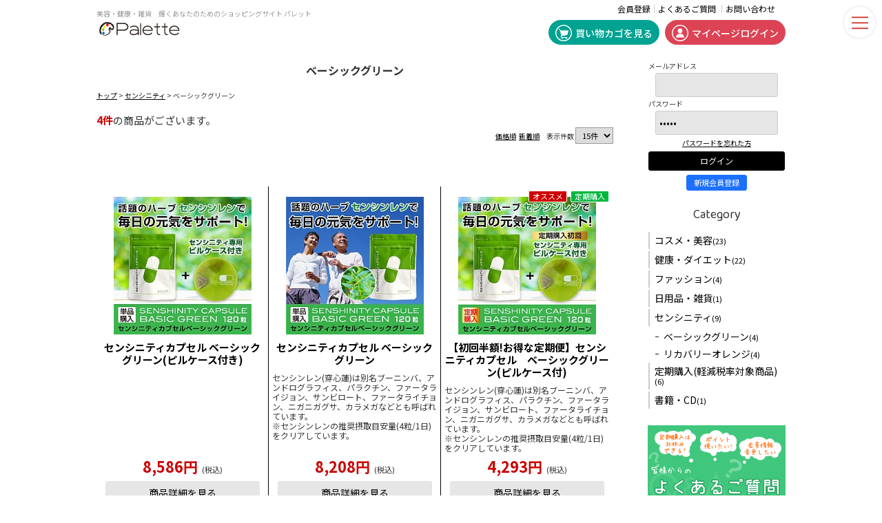

--- FILE ---
content_type: text/html; charset=UTF-8
request_url: https://www.palette-store.com/products/list.php?category_id=31
body_size: 9021
content:
<!DOCTYPE html>
<html class="Products_List" lang="ja" prefix="og: http://ogp.me/ns#">
<head>
<meta charset="UTF-8">
<meta http-equiv="X-UA-Compatible" content="IE=Edge,chrome=1" />
<meta http-equiv="Content-Script-Type" content="text/javascript" />
<meta http-equiv="Content-Style-Type" content="text/css" />
<!--<meta name="viewport" content="width=device-width,initial-scale=1.0">-->
<link rel="alternate" type="application/rss+xml" title="RSS" href="https://www.palette-store.com/rss/" />
<title>ベーシックグリーン | Palette</title>
<link rel="shortcut icon" type="image/vnd.microsoft.icon" href="/contents/ex/img/common/favicon.ico" />
<link rel="icon" type="image/vnd.microsoft.icon" href="/contents/ex/img/common/favicon.ico" />
			<link rel="stylesheet" href="/contents/packages/default/css/import.css" type="text/css" media="all" />
    <script type="text/javascript" src="/js/site.js?383"></script>
<script type="text/javascript" src="//ajax.googleapis.com/ajax/libs/jquery/1.8.3/jquery.min.js"></script>
<script type="text/javascript" src="/js/craftcart.js?383"></script>

<meta property="og:locale" content="ja_JP" />
<meta property="og:type" content="website" />
<meta property="og:title" content="ベーシックグリーン-Palette">
<meta property="og:url" content="https://www.palette-store.com/products/list.php?category_id=31">
<meta property="og:site_name" content="Palette">

	<meta property="og:image" content="https://www.palette-store.com/contents/ex/ogp.gif">



						<meta name="author" content="パレットストア">
<meta name="description" content="パレットは美容・健康・雑貨を取り扱う、輝く女性のためのショッピングサイトです。あなたの美と健康のお手伝いをいたします。">
<meta name="viewport" content="width=device-width,initial-scale=1.0,user-scalable=yes">
<meta name="google-site-verification" content="jVUE_mhM2xFTGlI1z74QtK6vy1eE_rl5oYYEhX1H12o" />
<link rel="stylesheet" href="/contents/ex/style/style.css?240607b" type="text/css" media="all">
<link rel="stylesheet" href="/contents/ex/style/bloc.css?240716" type="text/css" media="all">
<link rel="stylesheet" href="/contents/ex/style/product.css?240716a" type="text/css" media="all">
<link rel="stylesheet" href="/contents/ex/style/button.css" type="text/css" media="all">
<script src="https://ajax.googleapis.com/ajax/libs/jquery/1.10.2/jquery.min.js"></script>
<script type="text/javascript" src="https://cdnjs.cloudflare.com/ajax/libs/jquery-easing/1.3/jquery.easing.min.js"></script>
<script type="text/javascript" src="/contents/ex/script/script.js?240607"></script>
<script type="text/javascript" src="/contents/ex/script/desvg.js"></script>

<script>
  (function(i,s,o,g,r,a,m){i['GoogleAnalyticsObject']=r;i[r]=i[r]||function(){
  (i[r].q=i[r].q||[]).push(arguments)},i[r].l=1*new Date();a=s.createElement(o),
  m=s.getElementsByTagName(o)[0];a.async=1;a.src=g;m.parentNode.insertBefore(a,m)
  })(window,document,'script','//www.google-analytics.com/analytics.js','ga');

  ga('create', 'UA-30456969-50', 'palette-store.com');
  ga('send', 'pageview');

</script>

<!-- Google tag (gtag.js) -->
<script async src="https://www.googletagmanager.com/gtag/js?id=G-JCD095Z7X5"></script>
<script>
  window.dataLayer = window.dataLayer || [];
  function gtag(){dataLayer.push(arguments);}
  gtag('js', new Date());

  gtag('config', 'G-JCD095Z7X5');
</script>				<style type="text/css">
		<!--
		.errorHeader {
			text-align: center;
		}
		-->
	</style>
</head>
<body>

<noscript>
	<p>JavaScript を有効にしてご利用ください.</p>
</noscript>

<div class="body_wrap">
	<a name="top" id="top"></a>

							

<div id="drawertriger"><div id="drawertrig" class=""><a class="drawertrig"><span></span><em></em></a></div></div>
<!-- /*header -->
<header>
<div id="header">
<!-- /header -->
<div class="header">
<div class="headerouter">
<!-- /headerinner -->
<div class="headerinner">
<div class="header-left">
<!-- /headertop -->
<div class="headertop">
<h1>美容・健康・雑貨　輝くあなたのためのショッピングサイト パレット</h1>
</div>
<!-- headertop/ -->
<!-- /headerlogo -->
<div class="drawerbloc">
<div class="headerlogo">
<a href="/"><img src="/contents/ex/image/global/logo.png" alt="Palette | ベーシックグリーン"></a>
</div>
</div>
<!-- headerlogo/ -->
</div>
<div class="header-right">
<!-- /headerlink -->
<div class="headerlink">
<div id="header_login_area">
<form name="header_login_form" id="header_login_form" method="post" action="https://www.palette-store.com/frontparts/login_check.php" onsubmit="return fnCheckLogin('header_login_form')">
<input type="hidden" name="mode" value="login" />
<input type="hidden" name="transactionid" value="f1e7ab6a30f8e210ef39606806eec8261ff96798" />
<input type="hidden" name="url" value="/products/list.php?category_id=31" />



<div class="headerlink1">
<ul>
<li><a href="/entry/kiyaku.php">会員登録</a></li><li><a href="/contents/faq.php">よくあるご質問</a></li>
<li><a href="/contact/">お問い合わせ</a></li>
</ul>
</div>

<div class="headerlink2">
<ul>
<li class="headerlink-cart"><a href="/cart/"><svg xmlns="http://www.w3.org/2000/svg" viewBox="0 0 32 32"><path d="M16,32C7.18,32,0,24.82,0,16S7.18,0,16,0s16,7.18,16,16-7.18,16-16,16ZM16,2c-7.72,0-14,6.28-14,14s6.28,14,14,14,14-6.28,14-14S23.72,2,16,2Z"/><path d="M23.21,19.45l2.17-8.38h-15.44l-.7-2.4-3.1-1.32-.47,1.09,2.56,1.09,3.41,11.25-1.16.23v2.25l1.63,2.02h.3c-.09.19-.15.39-.15.61,0,.77.63,1.4,1.4,1.4s1.4-.63,1.4-1.4c0-.22-.06-.43-.15-.61h4.79c-.09.19-.15.39-.15.61,0,.78.62,1.4,1.4,1.4s1.4-.62,1.4-1.4c0-.22-.05-.43-.15-.61h.69v-1.24h-10.24l-1.01-1.16v-.78l11.56-2.64Z"/></svg><span>買い物カゴを見る </span></a></li>
<li class="headerlink-login"><a href="https://www.palette-store.com/mypage/login.php"><svg xmlns="http://www.w3.org/2000/svg" viewBox="0 0 32 32"><path d="M16,32C7.18,32,0,24.82,0,16S7.18,0,16,0s16,7.18,16,16-7.18,16-16,16ZM16,2c-7.72,0-14,6.28-14,14s6.28,14,14,14,14-6.28,14-14S23.72,2,16,2Z"/><circle cx="15.94" cy="11.74" r="4.55"/><path d="M7.95,24.83c0-4.25,3.58-7.7,7.99-7.7s7.99,3.45,7.99,7.7H7.95Z"/></svg><span>マイページログイン</span></a></li>
</ul>
</div>





<script type="text/javascript">//<![CDATA[
$(function(){
var $login_email = $('#header_login_area input[name=login_email]');
if (!$login_email.val()) {$login_email.val('メールアドレス').css('color', '#AAA');}
$login_email
.focus(function() {if ($(this).val() == 'メールアドレス') {$(this).val('') .css('color', '#000');}})
.blur(function() {if (!$(this).val()) {$(this).val('メールアドレス') .css('color', '#AAA');}});
$('#header_login_form').submit(function() {
if (!$login_email.val()|| $login_email.val() == 'メールアドレス') {
if ($('#header_login_area input[name=login_pass]').val()) {
alert('メールアドレス/パスワードを入力して下さい。');}return false;}
return true;});});
//]]></script>
</form>
</div>

</div>
<!-- headerlink/ -->
</div>
</div>
<!-- headerinner/ -->
</div>
</div>
<!-- header/ -->
</div>
</header>
<!-- header*/ -->		

			
		<div id="container" class="clearfix">
										
				<div
												id="two_maincolumn_left"
										class="main_column"
		>
									
						<!-- /* -->
<div class="bloc" id="undercolumn">
<div class="title"><h2><em>ベーシックグリーン</em></h2></div>
<div class="outer">
<!-- /inner -->
<div class="inner">
<form name="form1" id="form1" method="get" action="?">
<input type="hidden" name="transactionid" value="f1e7ab6a30f8e210ef39606806eec8261ff96798" />
<input type="hidden" name="mode" value="" />
<input type="hidden" name="category_id" value="31" />
<input type="hidden" name="maker_id" value="0" />
<input type="hidden" name="name" value="" />
<input type="hidden" name="orderby" value="" />
<input type="hidden" name="disp_number" value="15" />
<input type="hidden" name="pageno" value="" />
<input type="hidden" name="rnd" value="kae" />
</form>
<!--★タイトル★-->
<div class="panlink"><a href="/index.php">トップ</a> > <a href="./list.php?category_id=25">センシニティ</a> > ベーシックグリーン</div>

<!--▼検索条件-->
<!--▲検索条件-->

<!--▼ページナビ(本文)-->
<!--▲ページナビ(本文)-->
<div>
<span class="attention">4件</span>の商品がございます。
</div>
<!--▼ページナビ(上部)-->
<form name="page_navi_top" id="page_navi_top" action="?">
<input type="hidden" name="transactionid" value="f1e7ab6a30f8e210ef39606806eec8261ff96798" />
<div class="pagenumber_area clearfix">
<div class="change">
<a href="javascript:fnChangeOrderby('price');">価格順</a>&nbsp;
<a href="javascript:fnChangeOrderby('date');">新着順</a>　表示件数
<select name="disp_number" onchange="javascript:fnChangeDispNumber(this.value);">
<option value="15" selected="selected" >15件</option><option value="30" >30件</option><option value="50" >50件</option>
</select>
</div>
<div class="navi">&nbsp;</div>
</div>

</form>
<!--▲ページナビ(上部)-->

<!-- /list -->
<script>
$(window).load(function() {
$('.listbox').matchHeight();
});
</script>
<div class="list clearfix">
<!--▼商品-->
<!-- <a name="product66"></a> -->
<div class="listbox" id="product66">
<div class="listimg">
<!--★画像★-->
<a href="https://www.palette-store.com/%E3%82%BB%E3%83%B3%E3%82%B7%E3%83%8B%E3%83%86%E3%82%A3%E3%82%AB%E3%83%97%E3%82%BB%E3%83%AB+%E3%83%99%E3%83%BC%E3%82%B7%E3%83%83%E3%82%AF%E3%82%B0%E3%83%AA%E3%83%BC%E3%83%B3%28%E3%83%94%E3%83%AB%E3%82%B1%E3%83%BC%E3%82%B9%E4%BB%98%E3%81%8D%29/product/4004/" class="over"><!--商品写真--><img src="/upload/save_image/01251645_600e771441ff0460766029.jpg" alt="センシニティカプセル ベーシックグリーン(ピルケース付き)" class="picture" /></a>
</div>
<div class="listmain">
<!--▼商品ステータス-->
<div class="listst status">
</div>
<!--▲商品ステータス-->
<!--★商品名★-->
<div class="listcatch"></div>
<div class="listname"><a href="https://www.palette-store.com/%E3%82%BB%E3%83%B3%E3%82%B7%E3%83%8B%E3%83%86%E3%82%A3%E3%82%AB%E3%83%97%E3%82%BB%E3%83%AB+%E3%83%99%E3%83%BC%E3%82%B7%E3%83%83%E3%82%AF%E3%82%B0%E3%83%AA%E3%83%BC%E3%83%B3%28%E3%83%94%E3%83%AB%E3%82%B1%E3%83%BC%E3%82%B9%E4%BB%98%E3%81%8D%29/product/4004/">センシニティカプセル ベーシックグリーン(ピルケース付き)</a></div>
<!--★コメント★-->
<div class="listcomment"></div>
<!--★価格★-->
<div class="listprice2">
<!-- 販売価格(税込)： -->
<span class="price">
<span id="price02_default_66">8,586</span>円
</span><small>(税込)</small>
</div>
<!--★商品詳細を見る★-->
<div class="listbtn">
<a href="https://www.palette-store.com/%E3%82%BB%E3%83%B3%E3%82%B7%E3%83%8B%E3%83%86%E3%82%A3%E3%82%AB%E3%83%97%E3%82%BB%E3%83%AB+%E3%83%99%E3%83%BC%E3%82%B7%E3%83%83%E3%82%AF%E3%82%B0%E3%83%AA%E3%83%BC%E3%83%B3%28%E3%83%94%E3%83%AB%E3%82%B1%E3%83%BC%E3%82%B9%E4%BB%98%E3%81%8D%29/product/4004/" name="detail66" id="detail66" >商品詳細を見る</a>
</div>

</div>
</div>
<!--▲商品-->
<!--▼商品-->
<!-- <a name="product58"></a> -->
<div class="listbox" id="product58">
<div class="listimg">
<!--★画像★-->
<a href="https://www.palette-store.com/%E3%82%BB%E3%83%B3%E3%82%B7%E3%83%8B%E3%83%86%E3%82%A3%E3%82%AB%E3%83%97%E3%82%BB%E3%83%AB+%E3%83%99%E3%83%BC%E3%82%B7%E3%83%83%E3%82%AF%E3%82%B0%E3%83%AA%E3%83%BC%E3%83%B3/product/4001/" class="over"><!--商品写真--><img src="/upload/save_image/01251637_600e75368bbab969745511.jpg" alt="センシニティカプセル ベーシックグリーン" class="picture" /></a>
</div>
<div class="listmain">
<!--▼商品ステータス-->
<div class="listst status">
</div>
<!--▲商品ステータス-->
<!--★商品名★-->
<div class="listcatch"></div>
<div class="listname"><a href="https://www.palette-store.com/%E3%82%BB%E3%83%B3%E3%82%B7%E3%83%8B%E3%83%86%E3%82%A3%E3%82%AB%E3%83%97%E3%82%BB%E3%83%AB+%E3%83%99%E3%83%BC%E3%82%B7%E3%83%83%E3%82%AF%E3%82%B0%E3%83%AA%E3%83%BC%E3%83%B3/product/4001/">センシニティカプセル ベーシックグリーン</a></div>
<!--★コメント★-->
<div class="listcomment">センシンレン(穿心蓮)は別名ブーニンバ、アンドログラフィス、パラクチン、ファータライジョン、サンビロート、ファータライチョン、ニガニガグサ、カラメガなどとも呼ばれています。<br />
※センシンレンの推奨摂取目安量(4粒/1日)をクリアしています。</div>
<!--★価格★-->
<div class="listprice2">
<!-- 販売価格(税込)： -->
<span class="price">
<span id="price02_default_58">8,208</span>円
</span><small>(税込)</small>
</div>
<!--★商品詳細を見る★-->
<div class="listbtn">
<a href="https://www.palette-store.com/%E3%82%BB%E3%83%B3%E3%82%B7%E3%83%8B%E3%83%86%E3%82%A3%E3%82%AB%E3%83%97%E3%82%BB%E3%83%AB+%E3%83%99%E3%83%BC%E3%82%B7%E3%83%83%E3%82%AF%E3%82%B0%E3%83%AA%E3%83%BC%E3%83%B3/product/4001/" name="detail58" id="detail58" >商品詳細を見る</a>
</div>

</div>
</div>
<!--▲商品-->
<!--▼商品-->
<!-- <a name="product67"></a> -->
<div class="listbox" id="product67">
<div class="listimg">
<!--★画像★-->
<a href="https://www.palette-store.com/%E3%80%90%E5%88%9D%E5%9B%9E%E5%8D%8A%E9%A1%8D%21%E3%81%8A%E5%BE%97%E3%81%AA%E5%AE%9A%E6%9C%9F%E4%BE%BF%E3%80%91%E3%82%BB%E3%83%B3%E3%82%B7%E3%83%8B%E3%83%86%E3%82%A3%E3%82%AB%E3%83%97%E3%82%BB%E3%83%AB%E3%80%80%E3%83%99%E3%83%BC%E3%82%B7%E3%83%83%E3%82%AF%E3%82%B0%E3%83%AA%E3%83%BC%E3%83%B3%28%E3%83%94%E3%83%AB%E3%82%B1%E3%83%BC%E3%82%B9%E4%BB%98%29/product/4005/" class="over"><!--商品写真--><img src="/upload/save_image/01251644_600e76d02b2c5900025353.jpg" alt="【初回半額!お得な定期便】センシニティカプセル　ベーシックグリーン(ピルケース付)" class="picture" /></a>
</div>
<div class="listmain">
<!--▼商品ステータス-->
<div class="listst status">
<span class="icon-1004">オススメ</span>
<span class="icon-1006">定期購入</span>
</div>
<!--▲商品ステータス-->
<!--★商品名★-->
<div class="listcatch"></div>
<div class="listname"><a href="https://www.palette-store.com/%E3%80%90%E5%88%9D%E5%9B%9E%E5%8D%8A%E9%A1%8D%21%E3%81%8A%E5%BE%97%E3%81%AA%E5%AE%9A%E6%9C%9F%E4%BE%BF%E3%80%91%E3%82%BB%E3%83%B3%E3%82%B7%E3%83%8B%E3%83%86%E3%82%A3%E3%82%AB%E3%83%97%E3%82%BB%E3%83%AB%E3%80%80%E3%83%99%E3%83%BC%E3%82%B7%E3%83%83%E3%82%AF%E3%82%B0%E3%83%AA%E3%83%BC%E3%83%B3%28%E3%83%94%E3%83%AB%E3%82%B1%E3%83%BC%E3%82%B9%E4%BB%98%29/product/4005/">【初回半額!お得な定期便】センシニティカプセル　ベーシックグリーン(ピルケース付)</a></div>
<!--★コメント★-->
<div class="listcomment">センシンレン(穿心蓮)は別名ブーニンバ、アンドログラフィス、パラクチン、ファータライジョン、サンビロート、ファータライチョン、ニガニガグサ、カラメガなどとも呼ばれています。<br />
※センシンレンの推奨摂取目安量(4粒/1日)をクリアしています。</div>
<!--★価格★-->
<div class="listprice2">
<!-- 販売価格(税込)： -->
<span class="price">
<span id="price02_default_67">4,293</span>円
</span><small>(税込)</small>
</div>
<!--★商品詳細を見る★-->
<div class="listbtn">
<a href="https://www.palette-store.com/%E3%80%90%E5%88%9D%E5%9B%9E%E5%8D%8A%E9%A1%8D%21%E3%81%8A%E5%BE%97%E3%81%AA%E5%AE%9A%E6%9C%9F%E4%BE%BF%E3%80%91%E3%82%BB%E3%83%B3%E3%82%B7%E3%83%8B%E3%83%86%E3%82%A3%E3%82%AB%E3%83%97%E3%82%BB%E3%83%AB%E3%80%80%E3%83%99%E3%83%BC%E3%82%B7%E3%83%83%E3%82%AF%E3%82%B0%E3%83%AA%E3%83%BC%E3%83%B3%28%E3%83%94%E3%83%AB%E3%82%B1%E3%83%BC%E3%82%B9%E4%BB%98%29/product/4005/" name="detail67" id="detail67" >商品詳細を見る</a>
</div>

</div>
</div>
<!--▲商品-->
<!--▼商品-->
<!-- <a name="product59"></a> -->
<div class="listbox" id="product59">
<div class="listimg">
<!--★画像★-->
<a href="https://www.palette-store.com/%E3%80%90%E5%88%9D%E5%9B%9E%E5%8D%8A%E9%A1%8D%21%E3%81%8A%E5%BE%97%E3%81%AA%E5%AE%9A%E6%9C%9F%E4%BE%BF%E3%80%91%E3%82%BB%E3%83%B3%E3%82%B7%E3%83%8B%E3%83%86%E3%82%A3%E3%82%AB%E3%83%97%E3%82%BB%E3%83%AB%E3%80%80%E3%83%99%E3%83%BC%E3%82%B7%E3%83%83%E3%82%AF%E3%82%B0%E3%83%AA%E3%83%BC%E3%83%B3/product/4002/" class="over"><!--商品写真--><img src="/upload/save_image/01251639_600e759e47e19471361006.jpg" alt="【初回半額!お得な定期便】センシニティカプセル　ベーシックグリーン" class="picture" /></a>
</div>
<div class="listmain">
<!--▼商品ステータス-->
<div class="listst status">
<span class="icon-1004">オススメ</span>
<span class="icon-1006">定期購入</span>
</div>
<!--▲商品ステータス-->
<!--★商品名★-->
<div class="listcatch"></div>
<div class="listname"><a href="https://www.palette-store.com/%E3%80%90%E5%88%9D%E5%9B%9E%E5%8D%8A%E9%A1%8D%21%E3%81%8A%E5%BE%97%E3%81%AA%E5%AE%9A%E6%9C%9F%E4%BE%BF%E3%80%91%E3%82%BB%E3%83%B3%E3%82%B7%E3%83%8B%E3%83%86%E3%82%A3%E3%82%AB%E3%83%97%E3%82%BB%E3%83%AB%E3%80%80%E3%83%99%E3%83%BC%E3%82%B7%E3%83%83%E3%82%AF%E3%82%B0%E3%83%AA%E3%83%BC%E3%83%B3/product/4002/">【初回半額!お得な定期便】センシニティカプセル　ベーシックグリーン</a></div>
<!--★コメント★-->
<div class="listcomment">センシンレン(穿心蓮)は別名ブーニンバ、アンドログラフィス、パラクチン、ファータライジョン、サンビロート、ファータライチョン、ニガニガグサ、カラメガなどとも呼ばれています。<br />
※センシンレンの推奨摂取目安量(4粒/1日)をクリアしています。</div>
<!--★価格★-->
<div class="listprice2">
<!-- 販売価格(税込)： -->
<span class="price">
<span id="price02_default_59">4,104</span>円
</span><small>(税込)</small>
</div>
<!--★商品詳細を見る★-->
<div class="listbtn">
<a href="https://www.palette-store.com/%E3%80%90%E5%88%9D%E5%9B%9E%E5%8D%8A%E9%A1%8D%21%E3%81%8A%E5%BE%97%E3%81%AA%E5%AE%9A%E6%9C%9F%E4%BE%BF%E3%80%91%E3%82%BB%E3%83%B3%E3%82%B7%E3%83%8B%E3%83%86%E3%82%A3%E3%82%AB%E3%83%97%E3%82%BB%E3%83%AB%E3%80%80%E3%83%99%E3%83%BC%E3%82%B7%E3%83%83%E3%82%AF%E3%82%B0%E3%83%AA%E3%83%BC%E3%83%B3/product/4002/" name="detail59" id="detail59" >商品詳細を見る</a>
</div>

</div>
</div>
<!--▲商品-->
</div>
<!-- list/ -->

<!--▼ページナビ(下部)-->
<form name="page_navi_bottom" id="page_navi_bottom" action="?">
<input type="hidden" name="transactionid" value="f1e7ab6a30f8e210ef39606806eec8261ff96798" />
<div class="pagenumber_area clearfix">
<div class="change">
<a href="javascript:fnChangeOrderby('price');">価格順</a>&nbsp;
<a href="javascript:fnChangeOrderby('date');">新着順</a>　表示件数
<select name="disp_number" onchange="javascript:fnChangeDispNumber(this.value);">
<option value="15" selected="selected" >15件</option><option value="30" >30件</option><option value="50" >50件</option>
</select>
</div>
<div class="navi">&nbsp;</div>
</div>

</form>
<!--▲ページナビ(下部)-->

</div>
<!-- inner/ -->
</div>
</div>
<!-- */ -->
			
											</div>
		
									<div id="rightcolumn" class="side_column">
													<!-- ▼ドロワー上部 -->
																<div class="drawerbloc">
<div class="drawer-inner">															<!-- ▲ドロワー上部 -->
									<!-- ▼ログイン -->
																<!-- /secbox -->
<div class="secbox sec_login">
<!-- /secbody -->
<div class="secbody">

<form name="login_form" id="login_form" method="post" action="https://www.palette-store.com/frontparts/login_check.php" onsubmit="return fnCheckLogin('login_form')">
<input type="hidden" name="transactionid" value="f1e7ab6a30f8e210ef39606806eec8261ff96798">
<input type="hidden" name="mode" value="login">
<input type="hidden" name="url" value="/products/list.php?category_id=31">
<!-- /seclogin -->
<div class="seclogin">
<!-- /secloginbloc -->
<div class="secloginbloc">

<div class="seclogininput">
<dl><dt>メールアドレス</dt><dd><input type="email" name="login_email" value="" onFocus="aText(this)" onBlur="bText(this)"></dd></dl>
<input type="hidden" name="login_memory" id="login_memory" value="1" checked>
<dl><dt>パスワード</dt><dd><input type="password" name="login_pass" value="パスワード" onFocus="cText(this)" onBlur="dText(this)"></dd></dl>
</div>
<div class="loginlinks">
<a href="https://www.palette-store.com/forgot/" onclick="win01('https://www.palette-store.com/forgot/','forget','600','400'); return false;" target="_blank">パスワードを忘れた方</a>
</div>
<div class="secloginbtn">
<button type="submit" value="ログイン" class="btn">ログイン</button>
<p><a href="https://www.palette-store.com/entry/kiyaku.php">新規会員登録</a></p>
</div>


</div>
<!-- secloginbloc/ -->
</div>
<!-- seclogin/ -->
</form>
</div>
<!-- secbody/ -->
</div>
<!-- secbox/ -->
															<!-- ▲ログイン -->
									<!-- ▼かごの中 -->
																
															<!-- ▲かごの中 -->
									<!-- ▼カテゴリ -->
																<!-- /secbox -->
<div class="secbox sec_cat">
<div class="sectitle title_category"><h2>Category</h2></div>
<!-- /secbody -->
<div class="secbody">
	<ul id="categorytree"><li class="cat-7 level1"><a href="/products/list.php?category_id=7" class="">コスメ・美容<span>(23)</span></a></li><li class="cat-9 level1"><a href="/products/list.php?category_id=9" class="">健康・ダイエット<span>(22)</span></a></li><li class="cat-37 level1"><a href="/products/list.php?category_id=37" class="">ファッション<span>(4)</span></a></li><li class="cat-27 level1"><a href="/products/list.php?category_id=27" class="">日用品・雑貨<span>(1)</span></a></li><li class="cat-25 level1"><a href="/products/list.php?category_id=25" class="">センシニティ<span>(9)</span></a></li><li class="cat-31 level2 onmark"><a href="/products/list.php?category_id=31" class="onlink">ベーシックグリーン<span>(4)</span></a></li><li class="cat-32 level2"><a href="/products/list.php?category_id=32" class="">リカバリーオレンジ<span>(4)</span></a></li><li class="cat-45 level1"><a href="/products/list.php?category_id=45" class="">定期購入(軽減税率対象商品)<span>(6)</span></a></li><li class="cat-24 level1"><a href="/products/list.php?category_id=24" class="">書籍・CD<span>(1)</span></a></li></ul>
</div>
<!-- secbody/ -->
</div>
<!-- secbox/ -->
															<!-- ▲カテゴリ -->
									<!-- ▼サイドキャンペーン用 -->
																<!--
<div class="drawerbloc">
<div class="topcampban">
<ul>
<li><a href="/contents/campaign2022credit.php"><img src="/contents/ex/campaign/campaign2022credit.jpg" alt="クレジットカード決済限定キャンペーン"><p>2022年12月23日（金）～<br>2023年2月28日（火）</p></a></li>
</li>
</ul>
</div>
</div>
-->															<!-- ▲サイドキャンペーン用 -->
									<!-- ▼サイドバナー -->
																<div class="drawerbloc">
<div class="secban">

<ul>
<!-- 
<li class="secban-camp"><a href="/products/list.php?category_id=30"><img src="/contents/ex/image/ban/fukubukuros.jpg" alt="お得な福袋発売中"></a></li>
<li class="secban-camp"><a href="/contents/campaign2018winterSenshinityBPBG.php"><img src="/contents/ex/campaign/campaign2018winterSenshinityBPBG/ban.jpg" alt="センシニティバスパウダー ポイント大還元キャンペーン"></a></li>
<li><a href="/contents/campaign2018winter.php"><img src="/contents/ex/campaign/campaign2018winter/ban.jpg" alt="冬の乾燥肌対策キャンペーン"></a></li>
 -->

<li class="secban-faq"><a href="/contents/faq.php"><img src="/contents/ex/image/ban/faq.png" alt="よくあるご質問"></a></li>
<li class="secban-camp"><a href="/contents/cardcampaign201801.php"><img src="/contents/ex/image/ban/cardcampaign201801.png" alt="すでに定期購入されている方も新規ご購入の方も センシニティカプセル定期購入のお支払い方法をクレジットカード決済にすると、今ならポイントプレゼント！"></a></li>
<!--
<li class="secban-senshinity"><a href="/contents/senshinity_zadankai.php"><img src="/contents/ex/image/ban/zadankai.jpg" alt="センシニティカプセルを皆様に知っていただくため、またご意見を直接伺うため、美スケット株式会社様では座談会や勉強会を開催しています!!座談会・勉強会レポートはこちら"></a></li>
-->
<li class="secban-/"><a href="/user_data/guide.php"><img src="/contents/ex/image/ban/pointexban.png" alt="ポイント・定期購入について"></a></li>
</ul>

</div>
</div>															<!-- ▲サイドバナー -->
									<!-- ▼迷惑行為についてサイド -->
																<style>
.meiwaku_links {
	text-align: center;
	padding: 20px 0px;
}
.meiwaku_links a {
	display: block;
	color: #fff;
	font-size: 20px;
	font-weight: bold;
	text-decoration: none;
	background-color: #c00;
	border-radius: 10px;
	-moz-border-radius: 10px;
	-webkit-border-radius: 10px;
	padding: 20px 10px;
}
</style>
<div class="meiwaku_links">
<a href="/contents/meiwaku.php">なりすまし・いたずら注文について</a>
</div>															<!-- ▲迷惑行為についてサイド -->
									<!-- ▼secsnsban -->
																<div class="secsnsban">
<div class="secsnsban_fb">
<a href="https://www.facebook.com/pages/Palette-store/618151071589284" target="_blank"><img src="/user_data/ex/img/ban/sns_fb.gif" alt="パレット公式facebookページ" class="btn"></a>
</div>
<div class="secsnsban_twi">
<a href="https://twitter.com/Palettestore" target="_blank"><img src="/user_data/ex/img/ban/sns_twi.gif" alt="パレット公式twitter" class="btn"></a>
</div>
<div class="secsnsban_blog">
<a href="http://ameblo.jp/palette-store" target="_blank"><img src="/user_data/ex/img/ban/sns_blog.gif" alt="パレット公式ブログ" class="btn"></a>
</div>
</div>															<!-- ▲secsnsban -->
									<!-- ▼カレンダー -->
																<!-- /secbox -->
<div class="secbox sec_cal">
<div class="sectitle title_cal"><h2>Calendar</h2></div>
<!-- /secbody -->
<div class="secbody">

<div class="calendar">
<table>
<caption class="month">2026年1月</caption>
<thead><tr><th>日</th><th>月</th><th>火</th><th>水</th><th>木</th><th>金</th><th>土</th></tr></thead>
<tr>
<td></td>
<td></td>
<td></td>
<td></td>
<td class="off">1</td>
<td class="off">2</td>
<td class="off">3</td>
</tr>
<tr>
<td class="off">4</td>
<td class="">5</td>
<td class="">6</td>
<td class="">7</td>
<td class="">8</td>
<td class="">9</td>
<td class="off">10</td>
</tr>
<tr>
<td class="off">11</td>
<td class="off">12</td>
<td class="">13</td>
<td class="">14</td>
<td class="">15</td>
<td class="">16</td>
<td class="off">17</td>
</tr>
<tr>
<td class="off today">18</td>
<td class="">19</td>
<td class="">20</td>
<td class="">21</td>
<td class="">22</td>
<td class="">23</td>
<td class="off">24</td>
</tr>
<tr>
<td class="off">25</td>
<td class="">26</td>
<td class="">27</td>
<td class="">28</td>
<td class="">29</td>
<td class="">30</td>
<td class="off">31</td>
</tr>
</table>
</div>
<div class="calendar">
<table>
<caption class="month">2026年2月</caption>
<thead><tr><th>日</th><th>月</th><th>火</th><th>水</th><th>木</th><th>金</th><th>土</th></tr></thead>
<tr>
<td class="off">1</td>
<td class="">2</td>
<td class="">3</td>
<td class="">4</td>
<td class="">5</td>
<td class="">6</td>
<td class="off">7</td>
</tr>
<tr>
<td class="off">8</td>
<td class="">9</td>
<td class="">10</td>
<td class="off">11</td>
<td class="">12</td>
<td class="">13</td>
<td class="off">14</td>
</tr>
<tr>
<td class="off">15</td>
<td class="">16</td>
<td class="">17</td>
<td class="">18</td>
<td class="">19</td>
<td class="">20</td>
<td class="off">21</td>
</tr>
<tr>
<td class="off">22</td>
<td class="off">23</td>
<td class="">24</td>
<td class="">25</td>
<td class="">26</td>
<td class="">27</td>
<td class="off">28</td>
</tr>
</table>
</div>
</div>
<!-- secbody/ -->
<div class="calex">※<span>■</span> は休業日です</div>
</div>
<!-- secbox/ -->
															<!-- ▲カレンダー -->
									<!-- ▼ドロワー下部 -->
																</div>
</div>															<!-- ▲ドロワー下部 -->
											</div>
						
	</div>
	
			

				<!--
-->
<!-- /*footer -->
<footer>
<div id="footer">
<!-- /footer -->
<div class="footer">
<div class="footeradd">

</div>
<div class="drawerbloc">
<div class="footerlink">
<a href="/">トップページ</a><a href="/abouts/">会社概要</a><a href="/mypage/login.php">MYページ</a><a href="/order/">特定商取引に関する法律に基づく表記</a><a href="/guide/privacy.php">プライバシーポリシー</a><a href="/entry/kiyaku.php">新規会員登録</a><a href="https://www.palette-store.com/cart/">買い物かご</a><a href="/contents/faq.php">よくあるご質問</a><a href="/contact/">お問い合わせ</a>
</div>
</div>
</div>
<!-- footer/ -->

<div class="copyright">
Copyright &copy; 2005-2026 Palette All rights reserved.</div>
</div>
</footer>
<!-- footer*/ -->

<!-- /gotop -->
<div class="gotop">
<a href="#" class="pagelink"><span>このページの上へ戻る</span></a>
</div>
<!-- gotop/ -->

<div id="drawer" class="drawer"></div>
<div class="overlay modalclose"></div>						<div id="footerbottomcolumn">
										<!-- ▼footerJS -->
													<noscript>
<span style="visibility: hidden; position: absolute; top: 0; left: 0;">
<img src="https://www.senshinity-capsule.net/lunalys/analyzer/write.php?act=img&site=1&url=https://www.palette-store.com/products/list.php" width="1" height="1" alt="tracker">
</span>
</noscript>												<!-- ▲footerJS -->
								</div>
		</div><script type="text/javascript" src="/js/products.js?20121015"></script>
<script type="text/javascript">//<![CDATA[
function fnSetClassCategories(form, classcat_id2_selected) {
    var $form = $(form);
    var product_id = $form.find('input[name=product_id]').val();
    var $sele1 = $form.find('select[name=classcategory_id1]');
    var $sele2 = $form.find('select[name=classcategory_id2]');
    setClassCategories($form, product_id, $sele1, $sele2, classcat_id2_selected);
}
// 並び順を変更
function fnChangeOrderby(orderby) {
    fnSetVal('orderby', orderby);
    fnSetVal('pageno', 1);
    fnSubmit();
}
// 表示件数を変更
function fnChangeDispNumber(dispNumber) {
    fnSetVal('disp_number', dispNumber);
    fnSetVal('pageno', 1);
    fnSubmit();
}

function changeOOS()
{
	let oos_check = $('#oos_check');
	if (oos_check.prop("checked")) {
		fnSetVal('oos', 1);
	}else {
		fnSetVal('oos', 0);
	}
	fnSetVal('pageno', 1);
	fnSubmit();
}

function registerItemx(productForm) {
    var product_id = productForm["product_id"].value;
    fnChangeAction("?#product" + product_id);
    if (productForm["classcategory_id1"]) {
        fnSetVal("classcategory_id1", productForm["classcategory_id1"].value);
    }
    if (productForm["classcategory_id2"]) {
        fnSetVal("classcategory_id2", productForm["classcategory_id2"].value);
    }
    fnSetVal("quantity", productForm["quantity"].value);
    fnSetVal("product_id", productForm["product_id"].value);
    fnSetVal("product_class_id", productForm["product_class_id"].value);

    var formData = $('form#form1').serialize();
    $.ajax({
        type: "POST",
        url: "/api/addcart.php",
        data: formData,
        success: function(data) {
            if(data != '') {
                $("#popup-container").text(data);
            }else {
                $("#popup-container").text("送信が完了しました。");
            }
        }
    });
}

	var pageNo = 2;
	var url = "/products/detail.php?product_id=";
	var imagePath = "/upload/save_image/";
	var statusImagePath = "/contents/packages/default/";

	function getProducts(limit) {
		$.mobile.showPageLoadingMsg();
		var i = limit;
		//送信データを準備
		var postData = {};
		$('#form1').find(':input').each(function(){
			postData[$(this).attr('name')] = $(this).val();
		});
		postData["mode"] = "json";
		postData["pageno"] = pageNo;

		$.ajax({
			type: "POST",
			data: postData,
			url: "/products/list.php",
			cache: false,
			dataType: "json",
			error: function(XMLHttpRequest, textStatus, errorThrown){
				alert(textStatus);
				$.mobile.hidePageLoadingMsg();
			},
			success: function(result){

				var productStatus = result.productStatus;
				for (var j = 0; j < i; j++) {
					if (result[j] != null) {
						var product = result[j];
						var productHtml = "";
						var maxCnt = $(".list_area").length - 1;
						var productEl = $(".list_area").get(maxCnt);
						productEl = $(productEl).clone(true).insertAfter(productEl);
						maxCnt++;

						//商品写真をセット
						$($(".list_area .listphoto img").get(maxCnt)).attr({
							src: "/resize_image.php?image=" + product.main_list_image + '&width=80&height=80',
							alt: product.name
						});

						//ステータスをセット
						var statusAreaEl = $($(".list_area div.statusArea").get(maxCnt));
						//ステータスの削除
						statusAreaEl.empty();

						if (productStatus[product.product_id] != null) {
							var statusEl = '<ul class="status_icon">';
							var statusCnt = productStatus[product.product_id].length;
							for (var k = 0; k < statusCnt; k++) {
								var status = productStatus[product.product_id][k];
								var statusImgEl = '<li>' + status.status_name + '</li>' + "\n";
								statusEl += statusImgEl;
							}
							statusEl += "</ul>";
							statusAreaEl.append(statusEl);
						}
						if (product.catch == null) {
							product.catch = '';
						}
						$($(".list_area p.product_catch").get(maxCnt)).text(product.catch);
						//商品名をセット
						$($(".list_area a.productName").get(maxCnt)).text(product.name);
						$($(".list_area a.productName").get(maxCnt)).attr("href", url + product.product_id);

						//販売価格をセット
						var price = $($(".list_area span.price").get(maxCnt));
						//販売価格をクリア
						price.empty();
						var priceVale = "";
						//販売価格が範囲か判定
						if (product.price02_min == product.price02_max) {
							priceVale = product.price02_min_tax_format + '円';
						} else {
							priceVale = product.price02_min_tax_format + '～' + product.price02_max_tax_format + '円';
						}
						price.append(priceVale);

						//コメントをセット
						$($(".list_area .listcomment").get(maxCnt)).text(product.main_list_comment);

					}
				}
				pageNo++;

				//すべての商品を表示したか判定
				if (parseInt($("#productscount").text()) <= $(".list_area").length) {
					$("#btn_more_product").hide();
				}
				$.mobile.hidePageLoadingMsg();
			}
		});
	}
//]]>
</script>
<div id="show_dialog"></div><div id="modal-overlay" style="position: fixed;
  top: 0;
  left: 0;
  width: 100%;
  height: 100%;
  z-index: 100;
  opacity: 0.5;
  background: #aaa;
  margin: 0;
  padding: 0;
  display: none;"></div>
<script type="text/javascript">//<![CDATA[
	

	function adjustCarousel(objItem, itemWidth) {
		width = parseInt(objItem.width());
		var itemCount = Math.floor(width / itemWidth);
		var itemWidth = Math.floor(width / itemCount);
		$('ul li', objItem).css('width', itemWidth+'px');
		return itemCount;
	}
		$(function(){
		
		$(".carousel").each(function(){
			var id = $(this).attr("id");
			var visibleCnt = $(this).attr("carousel_visible");
			var itemWidth = $(this).attr("itemWidth");
			if (typeof itemWidth === 'undefined') {
				itemWidth = 130;
			}
			var itemCount = adjustCarousel($("#"+id+" .carousel_items"), itemWidth);

			if (typeof visibleCnt === 'undefined') {
				visibleCnt = itemCount;
			}else {
				visibleCnt = parseInt(visibleCnt);
			}

			$("#"+id+" .carousel_items").jCarouselLite({
				btnNext: "#"+id+" .carousel_arrow_next"
				,btnPrev: "#"+id+" .carousel_arrow_prev"
				,visible: visibleCnt
			});
		});

		/* レスポンシブ対応未完成
		 $(window).resize(function() {
		 $(".carousel").each(function(){
		 var id = $(this).attr("id");
		 var itemCount = adjustCarousel($("#"+id+" .carousel_items"));
		 $("#"+id+" .carousel_items").jCarouselLite({
		 btnNext: "#"+id+" .carousel_arrow_next"
		 ,btnPrev: "#"+id+" .carousel_arrow_prev"
		 ,visible: itemCount
		 });
		 });
		 });
		 */
	});
//]]>
</script>
</body>
</html>

--- FILE ---
content_type: text/css
request_url: https://www.palette-store.com/contents/packages/default/css/import.css
body_size: 463
content:
@charset "utf-8";

/************************************************
import css (ポップアップ用)
************************************************ */
/*
@import url("./set.css");
@import url("./common.css");
@import url("./contents.css");
@import url("./table.css");
@import url("./bloc.css");
@import url("./bloc_alpha.css");
@import url("./popup.css");

@import url("./print.css");
*/

@import url("../../../ex/style/style.css");
@import url("../../../ex/style/product.css");
@import url("../../../ex/style/bloc.css");
@import url("../../../ex/style/cc.css");

--- FILE ---
content_type: text/css
request_url: https://www.palette-store.com/contents/ex/style/style.css?240607b
body_size: 8035
content:
@charset "utf-8";
/* ------------------------------------------------ */
@import url('https://fonts.googleapis.com/css2?family=Noto+Sans+JP:wght@400;500;700&display=swap');
@import url('https://fonts.googleapis.com/css?family=Roboto+Condensed');
@import url('https://fonts.googleapis.com/css2?family=Baloo+2:wght@400&display=swap');

/* ------------------------------------------------ */
.pc {}.sp {display: none;}
@media screen and (max-width: 767px) {
.pc {display: none;}.sp {display: block;}.inline {display: inline;}
}
/* ------------------------------------------------ */
:root {
	--white: #fff;
	--black: #000;
	--gray1: #333;
	--gray2: #666;
	--gray3: #999;
	--gray4: #ccc;
	--gray5: #e6e6e6;
	--gray6: #f2f2f2;
	--color1: #d3493a;
	--color2: #16add3;
	--color3: #ad2b1c;

	--btn1: #dc4455;
	--btn2: #00a292;

	--font1: 'Noto Sans JP', sans-serif;
	--font2: 'Noto Serif JP', serif;
	--font3: 'Roboto Condensed', sans-serif;
	--font4: 'Baloo 2', cursive;
}
/* ------------------------------------------------ */
@-ms-viewport {width: device-width;}
@viewport {width: device-width;}
*{
margin:0;
padding:0;
}
html,body {
	height: 100%;
	font-size: 62.5%;
	margin: 0px auto;
}
img.nodisplay{display: none;}
body {
	color: #333;
	font-size: 15px;
	font-size: clamp(14px, 1.5vw, 15px);
	font-family: 'Noto Sans JP', sans-serif;
	font-weight: 400;
	background-color: #fff;
}
@media screen and (max-width: 767px) {
	body {
		font-size: 15px;
		font-size: 1.5rem;
		-webkit-text-size-adjust: 100%;
	}
}
a {
	text-decoration: underline;
	-webkit-transition: all 0.2s linear;
	-moz-transition: all 0.2s linear;
	-o-transition: all 0.2s linear;
	transition: all 0.2s linear;
}
a:link {color: var(--black);}
a:visited {color: var(--black);}
a:active {color: var(--color1);}
a:hover {color: var(--color1);}
@media screen and (min-width: 768px) {
	a img:hover {
		opacity: 0.8;
		-webkit-transition: all 0.5s ease;
		-moz-transition: all 0.5s ease;
	}
}
@media screen and (max-width: 767px) {
	a img:active {
		opacity: 0.8;
		-webkit-transition: all 0.5s ease;
		-moz-transition: all 0.5s ease;
	}
}
h1,h2,h3,h4,h5,h6 {font-size:1em;}
em,i,address {font-style: normal;}
a[href^='tel'] {pointer-events: none;text-decoration: none;}
@media screen and (max-width: 767px) {
	a[href^='tel'] {pointer-events: auto;}
	a[href^='tel'] img {display:block;}
}
button,input,select,textarea {
	outline: none;
	font-family: var(--font1);
  -moz-box-sizing: border-box;
  -webkit-box-sizing: border-box;
  box-sizing: border-box;
}
input:-webkit-autofill {
	-webkit-box-shadow: 0 0 0px 1000px white inset;
}
input[type='number']::-webkit-outer-spin-button,
input[type='number']::-webkit-inner-spin-button {
	-webkit-appearance: none;
	margin: 0;
}
input[type=number] {
	appearance:textfield;
}
input[type='submit'],
input[type='button'],
button {
	-webkit-transition: all 0.2s linear;
	-moz-transition: all 0.2s linear;
	-o-transition: all 0.2s linear;
	transition: all 0.2s linear;
}
img {display:block;max-width:100%;border:none;-ms-interpolation-mode: bicubic;backface-visibility: hidden;image-rendering: -webkit-optimize-contrast;}
@media screen and (max-width: 767px) {
	img {max-width:100%;height:auto;}
}
.center {text-align: center;}
.right {text-align: right;}
.imgleft {float: left;margin-right:5px;}
.imgright {float: right;margin-left:5px;}
@media screen and (max-width: 767px) {
	.imgleft {float: none;margin-right:0px;margin-bottom:10px;}
	.imgright {float: none;margin-left:0px;margin-bottom:10px;}
}
.clear {clear: both;}
.clearfix:after {
	display:block;
	clear:both;
	height:0px;
	visibility:hidden;
	content:".";
}
.clearfix {min-height: 1px;}
* html .clearfix {
	height: 1px;
}
ul {list-style-type:none;}
.attention,.error {color: #c00;font-weight: 700;}
.nores {display: none;}
.norep {background-repeat: no-repeat;}
.strong {font-weight: bold;}
.strike {text-decoration: line-through;}
.fonts {font-size:0.8em;}
.fontb {font-size: 1.3em;}
.red {color: #f00;}
.red2 {color: #c00;}
.dsh {
	box-shadow: 2px 2px 2px #e6e6e6;
	-moz-box-shadow: 2px 2px 2px #e6e6e6;
	-webkit-box-shadow: 2px 2px 2px #e6e6e6;
}
.corn {
	border-radius: 5px;
	-moz-border-radius: 5px;
	-webkit-border-radius: 5px;
}
/* ------------------------------------------------ */
#header {
	margin-top: 0px;
	margin-bottom: 0px;
}
.header {
	position: relative;
	width: 1000px;
	margin: 0px auto;
	padding: 5px 0px;
}
@media screen and (max-width: 767px) {
	.header {
		width: auto;
	}
}
.headerouter {
}
.headerinner {
}
.header-left {
}
.header-right {
}
@media screen and (min-width:768px) {
	.headerinner {
		display: table;
		width: 100%;
		table-layout: fixed;
		border-spacing: 0px;
	}
	.header-left {
		display: table-cell;
		vertical-align: middle;
	}
	.header-right {
		display: table-cell;
		text-align: right;
		vertical-align: middle;
	}
}
@media screen and (max-width:767px) {
	.header-right {
		text-align: center;
	}
}
.headertop {
	text-align: left;
}
.headertop h1 {
	color: #999;
	font-size: 10px;
	font-weight: 400;
	line-height: 1em;
	margin-bottom: 5px;
}
.headerlogo {
}
.headerlogo img, .headerlogo a {
	display: block;
	width: 125px;
	height: 25px;
	margin: 0px auto 0px 0px;
}
@media screen and (max-width: 767px) {
	.headertop {
		text-align: center;
	}
	.drawer .headerlogo {
		padding: 10px 0px;
	}
	.headerlogo img, .headerlogo a {
		margin: 0px auto;
	}
}
.headerlink {
}

.headerlink li {
	display: inline-block;
	vertical-align: middle;
}
.headerlink a {
	text-decoration: none;
}

.headerlink1 {
	padding: 0px 10px 10px 10px;
}
@media screen and (max-width: 767px) {
	.headerlink1 {
		padding: 10px 10px;
	}
}
.headerlink1 ul {
	font-size: 12px;
	line-height: 1em;
}
.headerlink1 ul li {
	line-height: 1em;
	border-left: 1px solid #ccc;
	padding: 0px 5px;
}
.headerlink1 ul li:first-child {
	border-left: none;
}

.headerlink2 {
	padding: 0px 0px 0px 0px;
}

.headerlink2 ul {
}
.headerlink2 ul li {
	padding: 0px 0px 0px 5px;
}
.headerlink2 ul li a {
	display: block;
	color: var(--white);
	font-size: 14px;
	font-weight: 500;
	line-height: 24px;
	-moz-border-radius: 30px;
	-webkit-border-radius: 30px;
	border-radius: 30px;
	padding: 5px 10px;
}
.headerlink2 ul li a svg {
	display: inline-block;
	width: 24px;
	vertical-align: middle;
}
.headerlink2 ul li a span {
	display: inline-block;
	vertical-align: middle;
	padding-left: 5px;
}
@media screen and (max-width:767px) {
	.headerlink2 ul li a {
		font-size: 14px;
		padding: 5px 5px;
	}
	.headerlink2 ul li a svg {
		width: 20px;
	}
}
.headerlink-cart {
}
.headerlink-cart a {
	background-color: var(--btn2);
}
.headerlink2 ul li.headerlink-cart a svg path,
.headerlink2 ul li.headerlink-cart a svg circle {
	fill: var(--white);
}
.headerlink-cart a span {
}
.headerlink-cart a em {
	display: inline-block;
	width: 16px;
	height: 14px;
	color: var(--white);
	font-size: 10px;
	font-weight: 700;
	line-height: 1em;
	text-align: center;
	vertical-align: middle;
	background-color: var(--color1);
	border-radius: 20px;
	-moz-border-radius: 20px;
	-webkit-border-radius: 20px;
	padding: 2px 0px 0px 0px;
}
.headerlink-login {
}
.headerlink-login a {
	background-color: var(--btn1);
}
.headerlink2 ul li.headerlink-login a svg path,
.headerlink2 ul li.headerlink-login a svg circle {
	fill: var(--white);
}
.headerlink-login a span {
}
.headerlink-logout {
}
.headerlink-logout a {
	background-color: var(--gray3);
}

.headertex {
	font-size: 11px;
	line-height: 1.2em;
	text-align: right;
	padding-top: 5px;
}
.headertex p {
	display: inline-block;
	padding: 0px 5px;
}
.headertex span.user_name {
	font-weight: bold;
}
@media screen and (max-width:767px) {
	.headertex {
		text-align: center;
	}
}
/* ------------------------------------------------ */
#footer {
}
.footer {
	width: 1000px;
	margin: 0px auto;
}
@media screen and (max-width: 767px) {
	.footer {
		width: auto;
	}
}
.footerlogo {
	margin-bottom: 30px;
}
.footerlogo img, .footerlogo a {
	display: block;
	width: 176px;
	height: 20px;
	margin: 0px auto;
}
.footeradd {
}
.footeradd address {
	font-size: 10px;
	font-style: normal;
}
.footerlink {
	font-size: 11px;
	text-align: center;
	padding: 10px;
}
.footerlink a {
	display: inline-block;
	line-height: 1em;
	text-decoration: none;
	border-left: 1px solid #ccc;
	margin-left: 5px;
	padding-left: 5px;
}
.footerlink a:first-child {
	border-left: none;
	margin-left: 0px;
	padding-left: 0px;
}
@media screen and (max-width: 767px) {
	.footerlink a {
		display: block;
		border-left: none;
		border-bottom: 1px dashed #ccc;;
		margin-left: 0px;
		padding: 10px;
	}
	.footerlink a:last-child {
		border-bottom: none;
	}
	.footerlink a:hover {
	}
}
.copyright {
	color: #ccc;
	font-size: 10px;
	font-weight: 400;
	line-height: 1em;
	text-align: center;
	padding: 5px;
}
.copyright small {
	font-size: 10px;
}
/* ------------------------------------------------ */
.gotop{
	position: fixed;
	bottom: -50px;
	right: 0;
	z-index: 9999;
	visibility: hidden;
	opacity: 0;
	-webkit-transition: all 0.2s linear;
	-moz-transition: all 0.2s linear;
	-o-transition: all 0.2s linear;
	transition: all 0.2s linear;
}
.gotop.block {
	bottom: 0;
	visibility: visible;
	opacity: 1;
}
.gotop a,
.gotop a::before,
.gotop a::after {
	-webkit-transition: all 0.2s linear;
	-moz-transition: all 0.2s linear;
	-o-transition: all 0.2s linear;
	transition: all 0.2s linear;
}
.gotop a {
	display: block;
	position: relative;
	width: 40px;
	height: 40px;
	background-color: var(--color1);
	-moz-border-radius: 100px;
	-webkit-border-radius: 100px;
	border-radius: 100px;
	margin-left: auto;
	margin-right: 10px;
	margin-bottom: 10px;
}
.gotop a::before,
.gotop a::after {
	display: inline-block;
	content: "";
	position: absolute;
	left: 50%;
}
.gotop a::before {
	bottom: 10px;
	z-index: 1;
	width: 10px;
	height: 10px;
	border-top: 1px solid;
	border-left: 1px solid;
	border-color: var(--white);
	transform: rotate(45deg);
	margin-left: -5px;
}
.gotop a::after {
	bottom: -10px;
	z-index: 0;
	width: 1px;
	height: 31px;
	background-color: var(--white);
}
.gotop a:hover {
	background-color: var(--color2);
}
.gotop a:hover::before {
	bottom: 20px;
	border-color: #fff;
}
.gotop a:hover::after {
	bottom: 0px;
	background-color: #fff;
}
.gotop a span {
	display: block;
	overflow: hidden;
	text-indent: 100%;
	white-space: nowrap;
}
/* ------------------------------------------------ */
#drawertriger {
	-webkit-transition: -webkit-transform 0.3s;
	-moz-transition: -moz-transform 0.3s;
	transition: transform 0.3s;
	position: fixed;
	right: 10px;
	top: 10px;
	z-index: 9999;
}
.drawertrig {
	display: block;
	text-align: center;
	cursor: pointer;
}
.drawertrig span, .drawertrig span::before, .drawertrig span::after {
	position: absolute;
	display: inline-block;
	height: 2px;
	width: 24px;
}
.drawertrig span {
	position: absolute;
	left: 50%;
	top: 50%;
	-webkit-transform: translate(-50%,-40%);
	-moz-transform: translate(-50%,-40%);
	-ms-transform: translate(-50%,-40%);
	-o-transform: translate(-50%,-40%);
	transform: translate(-50%,-40%);
	-webkit-transition: background 0.3s 0.3s;
	-moz-transition: background 0.3s 0.3s;
	transition: background 0.3s 0.3s;
}
.drawertrig span::before, .drawertrig span::after {
	content: '';
	right: 0px;
	-webkit-transform: translateZ(0);
	-moz-transform: translateZ(0);
	-ms-transform: translateZ(0);
	-o-transform: translateZ(0);
	transform: translateZ(0);
	-webkit-backface-visibility: hidden;
	backface-visibility: hidden;
	-webkit-transform-origin: 0% 50%;
	-moz-transform-origin: 0% 50%;
	-ms-transform-origin: 0% 50%;
	-o-transform-origin: 0% 50%;
	transform-origin: 0% 50%;
	-webkit-transition: -webkit-transform 0.3s 0.3s;
	-moz-transition: -moz-transform 0.3s 0.3s;
	transition: transform 0.3s 0.3s;
}
.drawertrig span::before {
	top: -8px;
}
.drawertrig span::after {
	top: 8px;
}
.drawer-open .drawertrig span {
}
.drawer-open .drawertrig span::before, .drawer-open .drawertrig span::after {
}
.drawer-open .drawertrig span::before {
	-webkit-transform: translateX(4px) translateY(-1px) rotate(45deg);
	-moz-transform: translateX(4px) translateY(-1px) rotate(45deg);
	-ms-transform: translateX(4px) translateY(-1px) rotate(45deg);
	-o-transform: translateX(4px) translateY(-1px) rotate(45deg);
	transform: translateX(4px) translateY(-1px) rotate(45deg);
}
.drawer-open .drawertrig span::after {
	-webkit-transform: translateX(4px) translateY(0px) rotate(-45deg);
	-moz-transform: translateX(4px) translateY(0px) rotate(-45deg);
	-ms-transform: translateX(4px) translateY(0px) rotate(-45deg);
	-o-transform: translateX(4px) translateY(0px) rotate(-45deg);
	transform: translateX(4px) translateY(0px) rotate(-45deg);
}
.drawer-open #drawertriger {
	-webkit-transform: translateX(-300px);
	-moz-transform: translateX(-300px);
	-ms-transform: translateX(-300px);
	-o-transform: translateX(-300px);
	transform: translateX(-300px);
}
.drawertrig {
	width: 45px;
	height: 45px;
	background-color: var(--white);
	-moz-border-radius: 100px;
	-webkit-border-radius: 100px;
	border-radius: 100px;
	-moz-box-shadow: 1px 1px 3px 1px rgba(0,0,0,0.1);
	-webkit-box-shadow: 1px 1px 3px 1px rgba(0,0,0,0.1);
	box-shadow: 0px 0px 3px 1px rgba(0,0,0,0.1);
	overflow: hidden;
}

#container .drawertrig span {
	top: 50%;
}
#container.fixed.drawer-open #drawertrig .drawertrig span {
}
.drawer-open .drawertrig {
	background-color: var(--color1);
	box-shadow: none;
}
.drawer-open .drawertrig span {background: rgba(0,0,0,0);}
.drawertrig span, .drawertrig span::before, .drawertrig span::after {
	background: var(--color1);
}
.drawer-open .drawertrig span::before, .drawer-open .drawertrig span::after {
	background: var(--white);
}
#drawertrig a {
	text-decoration: none;
}
.drawer-open #drawertrig a em {
	padding-top: 30px;
}
#container.fixed.drawer-open #drawertrig a em {
	padding-top: 30px;
}
/*
#drawertrig a em {
	display: block;
	text-align: center;
	padding-top: 60px;
}
#drawertrig a em::before,
#drawertrig a em::after {
	font-size: 11px;
}
#drawertrig a em::before {
	content: "";
}
#drawertrig a em::after {
	content: "Menu";
	color: var(--black);
}
.drawer-open #drawertrig a em::before {
	content: "Close";
	color: var(--white);
}
.drawer-open #drawertrig a em::after {
	content: "";
}
*/
.drawer {
	background-color: var(--white);
	box-shadow: -2px 0px 5px 1px rgba(0,0,0,0.1);
	position: fixed;
	z-index: 9998;
	right: -120%;
	top: 0;
	height: 100%;
	width: 300px;
	overflow: auto;
	-webkit-overflow-scrolling: touch;
	-webkit-transition: all 0.3s;
	-moz-transition: all 0.3s;
	transition: all 0.3s;
}
.drawer-open .drawer {
	right: 0;
}
/* ------------------------------------------------ */
.overlay {
	position: fixed;
	z-index: 999;
	height: 100%;
	width: 100%;
	top: 0;
	left: 0;
	cursor: pointer;
	background-color: rgba(0,0,0, 0.5);
	background-color: rgba(255,255,255,0.5);
	visibility: hidden;
	opacity: 0;
	-webkit-backface-visibility: hidden;
	backface-visibility: hidden;
	-webkit-transition: opacity 0.3s 0s, visibility 0s 0.3s, -webkit-transform 0.3s 0s;
	-moz-transition: opacity 0.3s 0s, visibility 0s 0.3s, -moz-transform 0.3s 0s;
	transition: opacity 0.3s 0s, visibility 0s 0.3s, transform 0.3s 0s;
}
.overlay.close {
	opacity: 1;
	visibility: visible;
	-webkit-transition: opacity 0.3s 0s, visibility 0s 0s, -webkit-transform 0.3s 0s;
	-moz-transition: opacity 0.3s 0s, visibility 0s 0s, -moz-transform 0.3s 0s;
	transition: opacity 0.3s 0s, visibility 0s 0s, transform 0.3s 0s;
}
/* ------------------------------------------------ */
.modal {
	visibility: hidden;
	opacity: 0;
	position:fixed;
	z-index:9998;
	left:50%;
	top:50%;
	transform:translate(-50%,-50%);
	transition: all 0.2s linear;
	background:#fff;
	padding:0px;
	box-shadow: 1px 1px 3px 1px rgba(0,0,0,0.1);
}
.modal.open {
	visibility: visible;
	opacity: 1;
	top:50%;
}
.modal .modalinner {
}

.sandwichs {
	position:absolute;
	z-index: 1;
	right: 0px;
	top: 0px;
	width: 30px;
	height: 30px;
	background-color: #000;
}
.sandwichs::before,
.sandwichs::after {
	-moz-box-sizing: border-box;
	box-sizing: border-box;
	display: block;
	position: absolute;
	top: 48%;
	width: 100%;
	height: 6%;
	content: "";
	background-color: #fff;
	transition: all 0.8s ease-in-out;
}
.sandwichs::before {
	-webkit-transform: rotate(45deg);
	transform: rotate(45deg);
}
.sandwichs::after {
	-webkit-transform: rotate(-45deg);
	transform: rotate(-45deg);
}
.sandwichs:hover::before,
.sandwichs:hover::after {
	height: 14%;
}
.sandwichs:hover::before {
	-webkit-transform: rotate(315deg);
	transform: rotate(315deg);
}
.sandwichs:hover::after {
	-webkit-transform: rotate(-315deg);
	transform: rotate(-315deg);
}
.sandwichs:hover {
	cursor: pointer;
}
/* ------------------------------------------------ */
#wrap {
	position: relative;
	width: 100%;
	background-color: #fff;
	z-index: 120;
}
@media screen and (max-width: 767px) {
	#wrap {
		position: static;
		width: auto;
	}
}
/* ------------------------------------------------ */
#container {
	width: 1000px;
	margin: 0px auto;
}
@media screen and (max-width: 767px) {
	#container {
		width: auto;
	}
}
.main_column {
	float: left;
	width: 750px;
	padding: 20px 0px 50px 0px;
}
.side_column {
	float: left;
	width: 200px;
	vertical-align: top;
	padding: 20px 0px 50px 50px;
}
@media screen and (max-width: 767px) {
	.main_column {
		float: none;
		width: auto;
		padding: 20px 5px;
	}
	.side_column {
		float: none;
		width: auto;
		padding: 0px 5px 20px 5px;
	}
}
/* panlink------------------------------------------------ */
.panlink {
	font-size: 10px;
	line-height: 1em;
	padding-bottom: 20px;
}
.panlink a {
}
/* title------------------------------------------------ */
.title {
	text-align: center;
	margin-bottom: 20px;
}
.title h2 {
	margin: 0px auto;
}
.title h2 span {
	display: block;
	font-size: 30px;
	font-weight: 400;
	font-family: var(--font4);
	text-transform: capitalize;
}
.title h2 strong {
	display: block;
	font-size: 12px;
	font-weight: 400;
}
.title h2 em {
	display: block;
	font-size: 16px;
	font-style: normal;
}
.titles {
}
.titles h3 {
	display: block;
	font-size: 20px;
	font-weight: 700;
	border-bottom: 1px solid #000;
	margin-bottom: 20px;
}
.titles h4 {
	display: block;
	font-size: 16px;
	font-weight: 500;
	border-bottom: 1px dashed #999;
	margin-bottom: 20px;
}
.titless {
	margin-bottom: 10px;
}
.titless h4 {
	display: block;
	font-size: 14px;
	font-weight: bold;
}
.sectitle {
	text-align: center;
	margin-bottom: 10px;
}
.sectitle h2 {
	display: block;
	font-size: 18px;
	font-weight: 400;
	font-family: var(--font4);
	text-transform: capitalize;
}
/* bloc------------------------------------------------ */
.bloc {
	margin: 0px auto 20px auto;
	padding: 0px;
}
.bloc:after {
	content: "";
	display: block;
	clear: both;
}
/* ------------------------------------------------ */
.outer {
}
.inner {
	margin-bottom: 30px;
}
.inner:last-child {
	margin-bottom: 0px;
}
/* ------------------------------------------------ */
.price {
	color: #c00;
}
/* ------------------------------------------------ */
.mini {
	font-size: 11px;
}
/* ------------------------------------------------ */
.alignC {
	text-align: center;
}
.alignR {
	text-align: right;
}
/* ------------------------------------------------ */
.tex {
	margin-bottom: 10px;
	padding: 5px 10px;
}
.tex p {margin-bottom: 10px;}
.tex p:last-child {margin-bottom: 0px;}
/* link------------------------------------------------ */
.link {
	text-align: center;
}
@media screen and (max-width: 767px) {
	.link {
	}
}
.link a {
	display: inline-block;
	color: #fff;
	text-decoration: none;
	line-height: 1em;
	text-decoration: none;
	background-color: #000;
	background-image: url("../img/parts/arrow3.png");
	background-repeat: no-repeat;
	background-position: right;
	border: 1px solid #000;
	padding: 10px 30px;
}
@media screen and (max-width: 767px) {
	.link a {
		display: block;
		padding: 20px 30px;
	}
}
.link a strong {
	font-weight: 400;
}
.link a:hover,.link a:active {
	color: #000;
	background-color: #fff;
	border: 1px solid #000;
}
/* table------------------------------------------------ */
table {
	width: 100%;
}
@media screen and (max-width: 767px) {
	table.sphone {
/*
	border-bottom: 1px solid #dcdddd;
*/
	}
	table.sphone tr {
		display: block;
	}
	table.sphone th,
	table.sphone td {
		display: block;
		width: auto;
		list-style-type: none;
	}
	table.sphone th {
	}
	table.sphone td {
	border-top: none;
	border-bottom: none;
	}
}
/*
.table {
	width: 100%;
	border-collapse:sepalate;
	border-spacing: 3px;
	empty-cells:show;
	margin: 0px auto 10px auto;
}
.table th {
	width: 25%;
	color: #fff;
	font-weight: 400;
	background-color: #666;
	text-align: center;
	padding: 5px;
}
.table td {
	border: 1px solid #999;
	padding: 5px;
}
*/
/*
table {
	width: 100%;
}
.table {
	display:table;
	width: 100%;
	border-collapse:sepalate; //collapse
	border-spacing: 5px;
	empty-cells:show;
	margin: 0px auto;
}
.row{
	display:table-row;
}
.th{
	display:table-cell;
	width: 25%;
	text-align: center;
	vertical-align: middle;
	background-color: #f5f3f2;
	border: 1px solid #dcdddd;
	padding: 5px;
}
.td {
	display:table-cell;
	border: 1px solid #dcdddd;
	padding: 5px;
}
.contact table p {
	padding-bottom:5px;
}
@media screen and (max-width:767px) {
	.table,
	.row,
	.th,
	.th:before{
		display:block;
	}
	.table,
	.row .th:last-child{
		border-bottom:none;
	}
	.row{
		margin:20px 0;
	}
	.row .th:nth-child(1){ 
	}
	.row .th:last-child{
	}
	.row:last-child .th,
	.th{
		width: auto;
	}
	.th:before{
		font-weight:bold;
		padding-right:20px;
		font-size:12px;
		content:" "attr(data-label)"";
	}
	.td {
		display: block;
		border: none;
		padding: 10px;
	}
}
*/
/* tablebloc------------------------------------------------ */
.tablebox,.tablebloc dl,.tablebloc ul {
	display: table;
	width: 100%;
	table-layout: fixed;
	border-spacing: 0px;
	margin: 0px auto;
	list-style-type: none;
}
.tabletd,.tablebloc li,.tablebloc dt,.tablebloc dd {
	display: table-cell;
	vertical-align: top;
}
@media screen and (max-width: 767px) {
	.tablebox,.tablebloc dl,.tablebloc ul {
		display: block;
		width: auto;
	}
	.tabletd,.tablebloc li,.tablebloc dt,.tablebloc dd {
		display: block;
		width: auto;
	}
}
.tableboxA,.tableblocA dl,.tableblocA ul {}
.tabletdA,.tableblocA li,.tableblocA dt,.tableblocA dd {}
@media screen and (max-width: 767px) {
	.tableboxA,.tableblocA dl,.tableblocA ul {
		display: table;
		width: 100%;
		table-layout: fixed;
		border-spacing: 0px;
		margin: 0px auto;
		list-style-type: none;
	}
	.tabletdA,.tableblocA li,.tableblocA dt,
	.tableblocA dd {
		display: table-cell;
		vertical-align: top;
	}
}
@media screen and (max-width: 479px) {
	.tableboxA,.tableblocA dl,.tableblocA ul {
		display: block;
		width: auto;
	}
	.tabletdA,.tableblocA li,.tableblocA dt,.tableblocA dd {
		display: block;
		width: auto;
	}
}
.tableboxB,.tableblocB dl,.tableblocB ul {}
.tabletdB,.tableblocB li,.tableblocB dt,.tableblocB dd {}
@media screen and (max-width: 767px) {
	.tableboxB,.tableblocB dl,.tableblocB ul {
		display: table;
		width: 100%;
		table-layout: fixed;
		border-spacing: 0px;
		margin: 0px auto;
		list-style-type: none;
	}
	.tabletdB,.tableblocB li,.tableblocB dt,
	.tableblocB dd {
		display: table-cell;
		vertical-align: top;
	}
}

/* ------------------------------------------------ */
.tableMultiple dl,
.tableMultiple dt,
.tableMultiple dd {
	display: block;
	width: auto;
}


/* tableMultiple------------------------------------------------ */
.tableMultiple {
}
.tableMultiple ul {
}
.tableMultiple li {
	vertical-align: middle;
}
.tableMultipletop {
}
.tableMultipleinner {
}
@media screen and (max-width: 767px) {
	.tableMultipleA .tableMultipleinner {
		background-color: #dcdddd;
		border-left: 1px solid #dcdddd;
		border-right: 1px solid #dcdddd;
		border-top: 1px solid #dcdddd;
		padding: 5px;
	}
}
.tableMultipleinner ul {
}
/*
.tableCart .tableMultipleinner ul {
	margin-bottom: 10px;
}
*/
.tableMultipleA {
	border-bottom: 1px solid #dcdddd;
}
.tableMultipleB .tableMultipleinner ul {
	border-bottom: 1px solid #dcdddd;
}
@media screen and (max-width: 767px) {
	.tableMultipleinner ul {
		margin-bottom: 10px;
		border: 1px solid #999;
	}
	.tableMultipleB .tableMultipleinner ul {
		border-bottom: 1px solid #999;
	}
	.tableMultipleinner ul:last-child {
		margin-bottom: 0px;
	}
}
@media screen and (max-width: 767px) {
	.tableMultipletop {
		display: none;
	}
}
.tableMultipletop li,
.tableMultipleinner dt {/*background border paddingは↓*/
	font-weight: 400;
	text-align: center;
	vertical-align: middle;
}
.tableMultipletop li {
	background-color: #f5f3f2;
	border-left: 1px solid #dcdddd;
	border-top: 1px solid #dcdddd;
	padding: 10px;
}
.tableMultipletop li:last-child {
	border-right: 1px solid #dcdddd;
}
.tableMultipleinner li {
	border-left: 1px solid #dcdddd;
	border-top: 1px solid #dcdddd;
	padding: 10px;
}
.tableMultipleinner li:last-child {
	border-right: 1px solid #dcdddd;
}
@media screen and (max-width: 767px) {
	.tableMultipleinner li {
		border-left: none;
		border-top: none;
		padding: 0px;
	}
	.tableMultipleinner li:last-child {
		border-right: none;
	}
}

.tableMultipleinner dt {
	display: none;
}
.tableShipp .tableMultipleinner .tableShipp2 dd,
.tablePay .tableMultipleinner .tablePay3 dd {
	text-align: left;
}
@media screen and (max-width: 767px) {
	.tableMultipletop {
		display: none;
	}
	.tableMultipleinner dl {
		display: table;
		width: 100%;
		table-layout: fixed;
		border-spacing: 0px;
		border-bottom: 1px solid #dcdddd;
		margin: 0px auto;
		list-style-type: none;
	}
	.tableMultipleinner dt {
		display: table-cell;
		width: 35%;
		vertical-align: middle;
		background-color: #f5f3f2;
		border-right: 1px solid #dcdddd;
		padding: 2px 5px;
	}
	.tableShipp .tableMultipleinner dt,
	.tablePay .tableMultipleinner dt {
		width: 25%;
	}
	.tableMultipleinner dd {
		display: table-cell;
		vertical-align: middle;
		text-align: center;
		background-color: #fff;
		border-top: none;
		border-bottom: none;
		padding: 10px;
	}
	.tableShipp .tableMultipleinner .tableShipp1 dd,
	.tablePay .tableMultipleinner .tablePay1 dd {
		text-align: left;
	}
	.tableMultipleinner li:last-child dl {
		border-bottom: none;
	}
}

.tableMultiple10 {width:10%;}
.tableMultiple15 {width:15%;}
.tableMultiple20 {width:20%;}
.tableMultiple25 {width:25%;}
.tableMultiple30 {width:30%;}
.tableMultiple35 {width:35%;}
.tableMultiple40 {width:40%;}
.tableMultiple45 {width:45%;}
.tableMultiple50 {width:50%;}
.tableMultiple60 {width:60%;}
.tableMultiple70 {width:70%;}
.tableMultiple80 {width:80%;}
.tableMultiple90 {width:90%;}
@media screen and (max-width: 767px) {
	.tableMultiple10 {width:auto;}
	.tableMultiple15 {width:auto;}
	.tableMultiple20 {width:auto;}
	.tableMultiple25 {width:auto;}
	.tableMultiple30 {width:auto;}
	.tableMultiple35 {width:auto;}
	.tableMultiple40 {width:auto;}
	.tableMultiple45 {width:auto;}
	.tableMultiple50 {width:auto;}
	.tableMultiple60 {width:auto;}
	.tableMultiple70 {width:auto;}
}
.tableMultiplebtm .tableinner table {
	border-top: none!important;
}
.tableMultiplebtm th,
.tableMultiplebtm td {
	text-align: right;
	padding: 7px 5px!important;
}
.tableMultiplebtm.tableConfA th {
	width: 80%;
}
.tableMultiplebtm.tableCart th,
.tableMultiplebtm.tableHisA th {
	width: 85%;
	border-right: 1px solid #ccc;
}
@media screen and (max-width: 767px) {
	.tableMultiplebtm.tableConfA th {
		width: 35%;
	}
	.tableMultiplebtm.tableCart th,
	.tableMultiplebtm.tableHisA th {
		width: 35%;
	}
	.tableMultiplebtm th,
	.tableMultiplebtm td {
		text-align: center;
	}
}
.tableMultipleIMG dd img {
	margin: 0px auto;
}
.tableMultiple dd {
	text-align: center;
}
.tableMultipleR dd {
	text-align: right;
}
@media screen and (max-width: 767px) {
	.tableMultipleC dd {
		text-align: center;
	}
	.tableMultipleR dd {
		text-align: center;
	}
}
.tableMultiple dd {
	line-height: 1.4em;
}
.tableMultiple dd p {
	line-height: 1.4em;
}
.tableMultipleLink {
}
.tableMultipleLink a {
	display: inline-block;
	color: #fff;
	line-height: 1em;
	text-decoration: none;
	background-color: #000;
	padding: 10px 10px;
}
.tableMultipleLink a:hover {
	background-color: #ccc;
}
@media screen and (max-width: 767px) {
	.tableMultipleLink a {
		padding: 10px 40px;
	}
}
/* ------------------------------------------------ */
.tableinner {
	padding: 0px 0px;
}
@media screen and (max-width: 767px) {
	.tableinner {
		padding: 0px 0px;
	}
}

.tableinner table {
	width: 100%;
	border-collapse:collapse;
	border-spacing: 0px;
	empty-cells:show;
	border: 1px solid #ccc;
	margin: 0px auto 10px auto;
}
.tableinner th {
	color: #666;
	font-weight: 400;
	text-align: center;
	vertical-align: middle;
	background-color: #f2f2f2;
	border-bottom: 1px solid #ccc;
	padding: 10px 5px;
}
@media screen and (max-width: 767px) {
	.tableinner th {
		padding: 5px 5px;
	}
}
.tableinnerH th {
	border-right: 1px dashed #ccc;
}
.tableinnerH th:last-child {
	border-right: none;
}
.tableinnerW th {
	border-right: 1px dashed #ccc;
}
.tableinner td {
	border-right: 1px dashed #ccc;
	border-bottom: 1px solid #ccc;
	padding: 20px 5px;
}
@media screen and (max-width: 767px) {
	.tableinnerW th {
		border-right: none;
		border-bottom: 1px dashed #ccc;
	}
	.tableinner td {
		border-right: none;
		padding: 10px 5px;
	}
}
.tableinnerH td {
}
.tableinnerH td:last-child {
	border-right: none;
}
.tableinnerW td {
}

.tableinners table {
	width: 100%;
	border-collapse:collapse;
	border-spacing: 0px;
	empty-cells:show;
	border: 1px solid #ccc;
	margin: 0px auto 10px auto;
}
.tableinners th {
	width: 20%;
	color: #666;
	font-weight: 400;
	text-align: center;
	vertical-align: middle;
	background-color: #f2f2f2;
	border-bottom: 1px solid #ccc;
	padding: 5px 5px;
}
@media screen and (max-width: 767px) {
	.tableinners th {
		width: 40%;
	}
}
.tableinners td {
	text-align: left;
	border-right: 1px dashed #ccc;
	border-bottom: 1px solid #ccc;
	padding: 5px 5px;
}

.tableinner dl {
	background-color: #fff;
	border-left: 1px solid #ccc;
	border-right: 1px solid #ccc;
	border-top: 1px solid #ccc;
	margin: 0px auto;
}
.tableinner dl:last-child {
	border-bottom: 1px solid #ccc;
}
.tableinner dt {
	width: 25%;
	color: #666;
	text-align: center;
	vertical-align: middle;
	background-color: #f2f2f2;
	border-right: 1px dashed #ccc;
	padding: 20px 10px;
}
.tableinner dl:last-child {
	border-bottom: 1px solid #ccc;
}
.tableinner dd {
	padding: 20px 20px;
}
@media screen and (max-width: 767px) {
	.tableinner dt {
		width: auto;
		border-right: none;
		border-bottom: 1px dashed #ccc;
		padding: 10px 10px;
	}
	.tableinner dd {
		padding: 10px 10px;
	}
}
.tableinner dd p {
	margin-bottom: 10px;
}
.tableinner dd p:last-child {
	margin-bottom: 0px;
}

.tableinners dl {
	background-color: #fff;
	border-left: 1px solid #ccc;
	border-right: 1px solid #ccc;
	border-top: 1px solid #ccc;
	margin: 0px auto;
}
.tableinners dl:last-child {
	border-bottom: 1px solid #ccc;
}
.tableinners dt {
	width: 20%;
	color: #666;
	text-align: center;
	vertical-align: middle;
	background-color: #f2f2f2;
	border-right: 1px dashed #ccc;
	padding: 10px 5px;
}
.tableinners dl:last-child {
	border-bottom: 1px solid #ccc;
}
.tableinners dd {
	text-align: left;
	padding: 10px 5px;
}
@media screen and (max-width: 767px) {
	.tableinners dt {
		width: auto;
		border-right: none;
		padding: 5px 5px;
	}
	.tableinners dd {
		padding: 10px 5px;
	}
}
.tableinners dd p {
	margin-bottom: 10px;
}
.tableinners dd p:last-child {
	margin-bottom: 0px;
}
/* notablebloc------------------------------------------------ */

.notablebloc dl {
	background-color: #fff;
	border-left: 1px solid #ccc;
	border-right: 1px solid #ccc;
	border-top: 1px solid #ccc;
	margin: 0px auto;
}
.notablebloc dl:last-child {
	border-bottom: 1px solid #ccc;
}
.notablebloc dt {
	color: #666;
	text-align: center;
	vertical-align: middle;
	background-color: #f2f2f2;
	border-bottom: 1px dashed #ccc;
	padding: 10px 5px;
}
.notablebloc dd {
	text-align: left;
	padding: 20px 20px;
}
@media screen and (max-width: 767px) {
	.notablebloc dt {
		padding: 5px 5px;
	}
	.notablebloc dd {
		padding: 10px 10px;
	}
}
.notablebloc dd p {
	margin-bottom: 10px;
}
.notablebloc dd p:last-child {
	margin-bottom: 0px;
}
/* inlinebloc------------------------------------------------ */
.inlinebloc dl,
.inlinebloc ul {
	list-style-type: none;
}
.inlinebloc li,
.inlinebloc dt,
.inlinebloc dd {
	display: inline-block;
}
@media screen and (max-width: 767px) {
	.inlinebloc dl,
	.inlinebloc ul {
	}
	.inlinebloc li,
	.inlinebloc dt,
	.inlinebloc dd {
	}
}
/* ------------------------------------------------ */
#contact {
}
.contact {
}
.contacttop {
	background-color: #fff;
	box-shadow: 0px 0px 5px 1px #f2f2f2;
	-moz-box-shadow: 0px 0px 5px 1px #f2f2f2;
	-webkit-box-shadow: 0px 0px 5px 1px #f2f2f2;
	margin-bottom: 30px;
	padding: 30px 30px 10px 30px;
}
@media screen and (max-width: 767px) {
	.contacttop {
		padding: 10px;
	}
}
.contacttoptex {
	text-align: center;
	margin-bottom: 30px;
}
.contacttoptex p {
}
.message {
	text-align: center;
	background-color: #fff;
	box-shadow: 0px 0px 5px 1px #f2f2f2;
	-moz-box-shadow: 0px 0px 5px 1px #f2f2f2;
	-webkit-box-shadow: 0px 0px 5px 1px #f2f2f2;
	margin-bottom: 30px;
	padding: 30px 30px 30px 30px;
}
@media screen and (max-width: 767px) {
	.message {
		text-align: left;
		padding: 10px;
	}
}
#inquiry_area .message strong {/*アンケート*/
	display: block;
	color: #c00;
	margin-bottom: 10px;
}
.message p {
	margin-bottom: 20px;
}
.message p:last-child {
	margin-bottom: 0px;
}
.messattention {
	text-align: center;
	padding: 30px  0px;
}
.message_area {
	text-align: center;
	padding: 30px  0px;
}
/* ------------------------------------------------ */
.caution {
	padding: 20px 0px;
}
.caution strong {
	display: block;
	color: #c00;
	text-align: center;
	margin-bottom: 5px;
}
.caution textarea {
	width: 95%;
	height: 200px;
	font-size: 12px;
	background-color: #fff;
	border: 1px solid #ccc;
	border-radius: 5px;
	-moz-border-radius: 5px;
	-webkit-border-radius: 5px;
	padding: 10px;
}
/* ------------------------------------------------ */
.form {
	margin: 0px auto;
}
.forminner {
}
.form dd p {
	line-height: 1.2em;
	padding: 5px 0px;
}
.form input {
	font-size: 16px;
		margin-bottom: 5px;
}
@media screen and (max-width: 767px) {
	.form input {
		margin-bottom: 5px;
	}
	.form input:last-child {
		margin-bottom: 0px;
	}
}
input.inputSShort {
	width: 15%;
}
input.inputShort {
	width: 25%;
}
 input.inputMiddle {
	width: 40%;
}
input.inputLong {
	width: 90%;
}
@media screen and (max-width: 767px) {
	.form input {
	}
	.form input.inputSShort {
		width: 15%;
	}
	.form input.inputShort {
		width: 25%;
	}
	.form input.inputMiddle {
		width: 90%;
	}
	.form input.inputLong {
		width: 90%;
	}
}
.form input[type='text'],
.form input[type='email'],
.form input[type='password'],
.form input[type='tel'],
.form input[type='date'],
.form input[type='number'] {
	background-color: #fff;
	border: 1px solid #666;
	-moz-border-radius: 5px;
	-webkit-border-radius: 5px;
	border-radius: 5px;
	padding: 5px 5px;
}
@media screen and (max-width: 767px) {
	.form input[type='text'],
	.form input[type='email'],
	.form input[type='password'],
	.form input[type='tel'],
	.form input[type='date'],
	.form input[type='number'] {
		padding: 10px 5px;
	}
}
.form input:-ms-input-placeholder {color: #ccc;}
.form input::-moz-placeholder {color: #ccc;}
.form input::-webkit-input-placeholder {color: #ccc;}

.form select {
	font-size: 16px;
	background-color: #fff;
	border: 1px solid #666;
	-moz-border-radius: 5px;
	-webkit-border-radius: 5px;
	border-radius: 5px;
	padding: 5px 5px;
}
.textareabox textarea,
.contact textarea,
.form textarea {
	width: 95%;
	height: 200px;
	font-size: 16px;
	background-color: #fff;
	border: 1px solid #666;
	-moz-border-radius: 5px;
	-webkit-border-radius: 5px;
	border-radius: 5px;
	padding: 10px;
}
@media screen and (max-width: 767px) {
	.form textarea {
		width: 90%;
	}
}

/* ------------------------------------------------ */
td input[type=text] {
	border: 1px solid #999;
	-moz-border-radius: 2px;
	-webkit-border-radius: 2px;
	border-radius: 2px;
	margin: 1px;
	padding: 2px 5px;
}
.point_announce input[type=text] {
	font-size: 12px;
	border: 1px solid #999;
	border-radius: 2px;
	-moz-border-radius: 2px;
	-webkit-border-radius: 2px;
	margin: 1px;
	padding: 2px 5px;
}
.table td input:last-child {
}
.box20 {
	width: 50px;
}
.box40 {
	width: 50px;
}
.box60 {
	width: 80px;
}
.box120 {
	width: 150px;
}
.box200 {
	width: 250px;
}
.box260 {
	width: 250px;
}
.box300 {
	width: 350px;
}
.box350 {
	width: 90%;
}
.box380 {
	width: 90%;
}
select {
	font-size: 1.1em;
	border: 1px solid #999;
	padding: 2px 5px;
}
textarea {
	border: 1px solid #999;
	padding: 5px 5px;
}
textarea.kiyaku_text {
	width: 100%;
	border: 1px solid #999;

}
/* ------------------------------------------------ */

/*radios */
.radios {
}
.radios label {
}
.radios label input {
	margin-right: 5px;
}
.radios input[type=radio]:checked {
	cursor:auto;
}
.radios input[type=radio]:checked + span {
	color:#65a8c1;
	font-weight: bold;
}
/*radiobtn */
.radiobtn {
	margin: 0px;
	padding: 0px;
	clear: both;
}
@media screen and (max-width: 767px) {
	.radiobtn {
		text-align: center;
	}
}
.radiobtn li {
	display:inline-block;
	position:relative;
	list-style:none;
	overflow:hidden;
	margin: 3px 0px;
}
.radiobtn li:first-child {
}
.radiobtn li:last-child {
}
.radiobtn label {
	display: block;
	min-width: 3em;
	color: #fff;
	text-align: center;
	background: #888;
	border: 1px solid #888;
/*
	border-radius: 5px;
	-moz-border-radius: 5px;
	-webkit-border-radius: 5px;
*/
	padding: 5px 15px;
	cursor: pointer;
}
.radiobtn .radioman + label,
.radiobtn .checkman + label {
	border-right: 1px dashed #fff;
	border-radius: 5px 0px 0px 5px;
	-moz-border-radius: 5px 0px 0px 5px;
	-webkit-border-radius: 5px 0px 0px 5px;
}
.radiobtn .radiowoman + label,
.radiobtn .checkwoman + label {
	border-radius: 0px 5px 5px 0px;
	-moz-border-radius: 0px 5px 5px 0px;
	-webkit-border-radius: 0px 5px 5px 0px;
}
.radiobtn li:first-child label {
}
.radiobtn li:last-child label {
}
.radiobtn input[type=radio],
.radiobtn input[type=checkbox] {
	position: absolute;
	opacity: 0;
	width: 100%;
	height: 100%;
	margin: 0;
	cursor: pointer;
}
.radiobtn input[type=radio]:checked,
.radiobtn input[type=checkbox]:checked {
	cursor: auto;
}
.radiobtn input[type=radio]:checked + label,
.radiobtn input[type=checkbox]:checked + label {
	color: #fff;
	border: solid 1px #ff80a2;
	background: #ff80a2;
}
.radiobtn input[type=radio].radioman:checked + label,
.radiobtn input[type=checkbox].checkman:checked + label {
	border-right: 1px dashed #fff;
}
/*checks2 --------------------*/
.checks2 {
	margin-bottom: 10px;
}
.checks2#shipping,
.checks2#payment {/*支払いページ*/
	border: 1px solid #000;
}
.checks2#shipping li,
.checks2#payment li {
	border-bottom: 1px dashed #000;
	padding: 10px;

}
.checks2#shipping li:last-child,
.checks2#payment li:last-child {
	border-bottom: none;
}
.checks2:last-child {
	margin-bottom: 0px;
}
.checks2.block li {
	display: block;
	margin-bottom: 3px;
	margin-bottom: 5px;
}
.checks2.inline li {
	display: inline-block;
	padding-right: 10px;
}
@media screen and (max-width: 767px) {
	.checks2 {
		text-align: left;
	}
	.checks2.inline li {
		display: block;
		margin-bottom: 3px;
		padding-right: 0px;
	}
}
.checks2 label {
	display: block;
	position:relative;
	cursor: pointer;
	position:relative;
	font-size: 16px;
	font-weight: 700;
	line-height:1;
	background-color: #fff;
	border: 2px solid #000;
	border-radius: 5px;
	-moz-border-radius: 5px;
	-webkit-border-radius: 5px;
	padding: 10px 20px 10px 25px;
	-webkit-transition: all 0.2s linear;
	-moz-transition: all 0.2s linear;
	-o-transition: all 0.2s linear;
	transition: all 0.2s linear;
}
.checks2 label:hover {
	color: #65a8c1;
}
.checks2 label input {
/*
	position: absolute;
	left: 8px;
	top: 50%;
	z-index: 5;
	-webkit-transform: translateY(-50%);
	-moz-transform: translateY(-50%);
	-ms-transform: translateY(-50%);
	-o-transform: translateY(-50%);
	transform: translateY(-50%);
*/
	margin-right: 10px;
}
.checks2 label i {
	font-style: normal;
/*
	display: block;
	position:relative;
	font-size: 16px;
	font-style: normal;
	line-height:1;
	background-color: #fff;
	border: 1px solid #ccc;
	border-radius: 5px;
	-moz-border-radius: 5px;
	-webkit-border-radius: 5px;
	padding: 10px 20px 10px 25px;
	-webkit-transition: all 0.2s linear;
	-moz-transition: all 0.2s linear;
	-o-transition: all 0.2s linear;
	transition: all 0.2s linear;
	z-index: 0;
*/
}
.checks2 input:checked {
	cursor:auto;
}
.checks2 input:checked + i {
	color: #c00;
/*
	background-color: #f2f2f2;
	border: 1px solid #ccc;
*/
}
.checks2inner {
	padding: 10px 0px 0px 50px;
}
.card_list {
}
.card_list div {
	padding: 10px 0px;
}
.card_list dl {
}
/*--------------------*/

.submit {
	text-align: center;
	padding: 20px 10px;
}
.submit p {
	padding: 10px 0px;
}
.submit button,
.submit input {
	color: #fff;
	font-size: 16px;
	background-color: #65a8c1;
	border: 1px solid #65a8c1;
	border-radius: 5px;
	-moz-border-radius: 5px;
	-webkit-border-radius: 5px;
	padding: 20px 50px;
	-webkit-transition: all 0.2s linear;
	-moz-transition: all 0.2s linear;
	-o-transition: all 0.2s linear;
	transition: all 0.2s linear;
}
.submit button:hover,
.submit input:hover {
	color: #fff;
	background-color: #ccc;
	border: 1px solid #ccc;
	cursor:pointer;
}
.submit button.back,
.submit input.back {
	display: inline-block;
	color: #fff;
	font-size: 12px;
	background-color: #666;
	border: 1px solid #666;
	border-radius: 10px;
	-moz-border-radius: 10px;
	-webkit-border-radius: 10px;
	padding: 5px 10px;
}
.submit button.back:hover,
.submit input.back:hover {
	background-color: #ccc;
	border: 1px solid #ccc;
}
.submit a.back {
	display: inline-block;
	color: #fff;
	font-size: 12px;
	background-color: #666;
	border: 1px solid #666;
	border-radius: 20px;
	-moz-border-radius: 20px;
	-webkit-border-radius: 20px;
}
.submit a:hover {
	background-color: #ccc;
}
/* top------------------------------------------------ */
#top {
	width: 100%;
	margin: 0px auto 30px auto;
}
@media screen and (max-width: 767px) {
	#top {
		width: auto;
		max-width: 1000px;
	}
}
.top {
}
/* ------------------------------------------------ */
#sitema {
}
.sitema {
}
.sitemabloc {
}
.sitemabloc ul {
	width: 300px;
	text-align: center;
	margin: 0px auto;
	list-style-type: none;
}
.sitemabloc li {
	border-bottom: 1px dashed #ccc;
	padding: 10px 5px;
}
.sitemabloc li:last-child {
	border-bottom: none;
}
.sitemabloc li.sitema1 {
}
.sitemabloc li.sitema2 {
}
.sitemabloc li.sitema3 {/*外部サイト*/
	font-weight: bold;
	margin-top: 30px;
}
.sitemabloc li.sitema4 {
}
.sitemabloc li a {
}
.sitemabloc li a:hover {
}
.sitemabloc li a strong {
	display: inline-block;
	background-repeat: no-repeat;
	background-position: right;
}
.sitemabloc li.sitema2 a strong {
	font-weight: 400;
	background-image: url("../img/parts/arrow2.png");
	padding-right: 25px;
}
.sitemabloc li.sitema4 a strong {
	font-weight: 400;
	background-image: url("../img/parts/arrow3.png");
	padding-right: 25px;
}
/* ------------------------------------------------ */
.mov {
	z-index:9998!important;
	margin: 0px auto;
	padding:  0px;
}
.mov iframe {
	width: 100%;
	height: auto;
	z-index:9998!important;
}
@media screen and (max-width: 767px) {
	.mov {
		position: relative;
		width: auto;
		padding-bottom: 56.25%;
		padding-top: 30px;
		height: 0;
		overflow: hidden;
	}
	.mov iframe {
		position: absolute;
		top: 0;
		left: 0;
		width: 100%;
		height: 100%;
	}
}
/* ------------------------------------------------ */
#windowcolumn {
}
#window_area {
	max-width: 600px;
	margin: 0px auto;
	padding: 20px 10px;
}
/* ------------------------------------------------ */
#window_area table {
}
#window_area .btn_area {
}
#window_area #contents_area th {
	padding: 5px 5px;
}
#window_area #contents_area td {
	text-align: center;
	padding: 5px 5px;
}
#window_area .btn_area ul {
	text-align: center;
	list-style-type: none;
}
#window_area table input.box120 {
	width: 25%;
}
#window_area table input.box240 {
	width: 90%;
}
@media screen and (max-width: 767px) {
	#window_area table input {
	}
	#window_area table input.box120 {
		width: 25%;
	}
	#window_area table input.box240 {
		width: 90%;
	}
}
#window_area table input[type='text'],
#window_area table input[type='password'] {
	background-color: #fff;
	border: 1px solid #666;
	border-radius: 5px;
	-moz-border-radius: 5px;
	-webkit-border-radius: 5px;
	padding: 3px 3px;
}
@media screen and (max-width: 767px) {
	#window_area table input[type='text'],
	#window_area table input[type='password'] {
		padding: 5px 5px;
	}
}
#window_area .btn_area button {
	color: #fff;
	font-size: 15px;
	line-height: 1em;
	background-color: #16b5bf;
	border: 1px solid #16b5bf;
	border-radius: 5px;
	-moz-border-radius: 5px;
	-webkit-border-radius: 5px;
	padding: 10px 15px;
	cursor: pointer;
}
#window_area .btn_area button:hover {
	background-color: #65a8c1;
	border: 1px solid #65a8c1;
}
/* ------------------------------------------------ */
.forgot {
}
.forgot .information {
	margin-bottom: 10px;
}
#forgot {
}
#forgot .contents {
}
#forgot .contents dl {
}
#forgot .contents dt {
	text-align: right;
}
#forgot .contents dd {
	text-align: left;
}
@media screen and (max-width: 767px) {
	#forgot .contents dt {
		width: auto;
		text-align: center;
	}
	#forgot .contents dd {
		text-align: center;
	}
}
/*↑テンプレが反映されない*/


#forgot {
}
#forgot .contents {
	text-align: center;
}
#window_area #completebox {
	text-align: center;
}
#forgot .mailaddres {
	margin-bottom: 10px;
}
#forgot .mailaddres p {
}
#forgot .contents input {
	font-size: 16px;
}
@media screen and (max-width: 767px) {
	#forgot .contents input {
		margin-bottom: 5px;
	}
	#forgot .contents input:last-child {
		margin-bottom: 0px;
	}
}
#forgot .contents input.box120 {
	width: 25%;
}
#forgot .contents input.box300 {
	width: 90%;
}
@media screen and (max-width: 767px) {
	#forgot .contents input {
	}
	#forgot .contents input.box120 {
		width: 25%;
	}
	#forgot .contents input.box300 {
		width: 90%;
	}
}
#forgot .contents input[type='text'],
#forgot .contents input[type='password'] {
	background-color: #fff;
	border: 1px solid #666;
	border-radius: 5px;
	-moz-border-radius: 5px;
	-webkit-border-radius: 5px;
	padding: 3px 3px;
}
@media screen and (max-width: 767px) {
	#forgot .contents input[type='text'],
	#forgot .contents input[type='password'] {
		padding: 5px 5px;
	}
}

#forgot .forgotpass {
	padding: 30px 10px;
}
#forgot .forgotpass p {
	margin-bottom: 10px;
}
#forgot .forgotpass input[type='text'] {
	color: #c00;
	font-size: 18px;
	font-weight: bold;
	text-align: center;
	background-color: #fff;
	border: 1px solid #c00;
	padding: 10px 10px;
}
#forgot .forgotpass button {
	color: #fff;
	font-size: 14px;
	font-weight: bold;
	text-align: center;
	background-color: #288cef;
	border: 1px solid #288cef;
	border-radius: 5px;
	-moz-border-radius: 5px;
	-webkit-border-radius: 5px;
	padding: 5px 10px;
	cursor: pointer;
}
#forgot .forgotpass button:hover {
	color: #288cef;
	background-color: #fff;
	border: 1px solid #288cef;
}
#forgot .forgotpass span {
	display: block;
	font-size: 11px;
	padding-top: 10px;
}
/* ------------------------------------------------ */
.pay_area {
	margin-bottom: 20px;
}
.checks label i {
	display: none;
}
@media screen and (max-width: 767px) {
	.tablePay .tableMultipleinner .tablePay2 {
		display: none;
	}
	.checks label {
		position:relative;
		cursor: pointer;
		font-size: 14px;
	}
	.checks label:hover {
		color: #0cb7d8;
	}
	.checks label input {
		position: absolute;
		top: 12px;
		left: 5px;
		z-index: 5;
	}
	.checks label i {
		display: block;
		position:relative;
		font-style: normal;
		line-height:1;
		background-color: #fff;
		border: 1px solid #c1d6d8;
		border-radius: 5px;
		-moz-border-radius: 5px;
		-webkit-border-radius: 5px;
		margin-right: 20px;
		padding: 10px 20px 10px 25px;
		-webkit-transition: all 0.2s linear;
		-moz-transition: all 0.2s linear;
		-o-transition: all 0.2s linear;
		transition: all 0.2s linear;
		z-index: 0;
	}
	.checks input:checked {
		cursor:auto;
	}
	.checks input:checked + i {
		color:#fff;
		background-color: #0cb7d8;
		border: 1px solid #0cb7d8;
	}
}
/* ------------------------------------------------ */

.table-bordered {
	width: 100%;
	border-collapse:collapse;
	border-spacing: 0px;
	empty-cells:show;
	border: 2px solid #000;
	margin: 0px auto 10px auto;
}
.table-bordered tr {
	border-bottom: 2px solid #000;
}
.table-bordered tr:last-child {
	border-bottom: none;
}
.table-bordered td:first-child {
	font-weight: 700;
	text-align: center;
	padding: 10px;
}
.table-bordered td {
	padding: 10px;
}
@media screen and (min-width:768px) {
	.table-bordered td:first-child {
		border-right: 1px dashed #000;
	}
}
@media screen and (max-width:767px) {
	.table-bordered {
		display: block;
		width: 100%;
	}
	.table-bordered tbody  {
		display: block;
		width: 100%;
	}
	.table-bordered tr {
		display: block;
		width: 100%;
	}
	.table-bordered td:first-child {
		display: block;
		width: 100%;
		border-bottom: 1px dashed #000;
	}
	.table-bordered td {
		display: block;
		width: 100%;
		padding: 10px;
	}
}
/* ------------------------------------------------ */

--- FILE ---
content_type: text/css
request_url: https://www.palette-store.com/contents/ex/style/bloc.css?240716
body_size: 2370
content:
@charset "utf-8";
/* ---------------------------------------------------------------------- */
.topcampban{
	margin-bottom:20px;
}
.topcampban li a {
	display: block;
	max-width: 350px;
	color: #666;
	text-align: center;
	text-decoration: none;
	background-color: #f2f2f2;
	border:1px solid #f2f2f2;
	margin:0px auto;
}
.topcampban li a p {
	font-size: 0.8em;
	line-height: 1em;
	padding: 3px 0px;
}
.topcampban li a p br {
	display: none;
}
.topcampban img {
	margin:0px auto;
}
.topcampban ul {
	border-spacing:10px 0px;
}
.topcampban li {
	padding:5px 0px;
}

.side_column .topcampban ul {
	display: block;
}
.side_column .topcampban li {
	display: block;
}
.side_column .topcampban li a,
.side_column .topcampban li img {
	max-width: 100%;
}
@media screen and (max-width: 767px) {
	.topcampban li a p br {
		display: block;
	}
}
/* ---------------------------------------------------------------------- */
#toprecommends {
}
.toprecommends {
}
#recommend_area {
}
.recommend_area {
}
.toprecommends a {
	display: inline-block;
	text-decoration: none;
}


.toprecommends {
}
.toprecommends ul {
	font-size: 0;
	line-height: 1em;
}
.toprecommends ul::after {
	display: block;
	content: "";
	clear: both;
}
.toprecommends li {
	display: inline-block;
	width: 20%;
	margin: 0px;
}
.toprecommends li:nth-child(-n+3) {
	width: 33.3333%;
}
@media screen and (max-width: 767px) {
	.toprecommends li {
		width: 33.3333%;
	}
	.toprecommends li:nth-child(-n+3) {
		width: 33.3333%;
	}
}
@media screen and (max-width: 479px) {
	.toprecommends li {
		width: 50%;
	}
	.toprecommends li:nth-child(-n+3) {
		width: 50%;
	}
}
.toprecommends li a {
	display: block;
	position: relative;
	border: 1px solid #fff;
	padding: 0px;
}
.toprecommends li a:hover {
	color: #fff;
	color: #333;
	border: 1px solid #fc0;
}
.recommendimg {
	position: relative;
	z-index: 0;
}
.toprecommends li a:hover img {
	opacity: 1;
}
.recommendimg img {
	width: auto;
}
.recommenddet {
	display: table;
	position: absolute;
	left: 0px;
	top: 0px;
	width: 100%;
	height: 100%;
	background-color: rgba(255,255,255,0.8);
	-webkit-transition: all 0.2s linear;
	-moz-transition: all 0.2s linear;
	-o-transition: all 0.2s linear;
	transition: all 0.2s linear;
	opacity: 0;
	z-index: 1;
}
.toprecommends li a:hover .recommenddet {
	opacity: 1;
}
@media screen and (max-width: 479px) {
	.recommenddet {
		display: none;
	}
}
.recommendinner {
	display: table-cell;
	width: 100%;
	height: 100%;
	text-align: center;
	vertical-align: middle;
}
.recommendinner h3 {
	font-size: 12px;
	font-weight: 700;
	line-height: 1.4em;

	margin-bottom: 10px;
/*
	overflow: hidden;
	text-overflow: ellipsis;
	-o-text-overflow: ellipsis;
*/
}
.recommendinner span {
	display: block;
	color: #c00;
	font-size: 12px;
	font-weight: 700;
	line-height: 1em;
	text-align: center;
	margin-bottom: 15px;
}
.recommendinner .mysvg {
	display: block;
	width: 20px;
	height: 20px;
	margin: 0px auto;
}
.recommendinner .mysvg path {
	color: #c00;
	fill: currentColor;
}
/* ---------------------------------------------------------------------- */
#news_area {
	height: 500px;
	overflow-y: auto;
}
@media screen and (max-width: 767px) {
	#news_area {
		height: 300px;
	}
}
#news_area .bloc_body {
	padding: 0px;
}
.news_contents {
	border: 1px solid #f6ae54;
	padding: 10px;
}
#news_area dl {
	border-bottom: 1px dashed #ccc;
	margin-bottom: 10px;
	padding-bottom: 10px;
}
#news_area dl:last-child {
	border-bottom: none;
	margin-bottom: 0px;
	padding-bottom: 0px;
}
#news_area dt {
	line-height: 1.4em;
	border-left: 5px solid #e6e6e6;
	padding-left: 15px;
}
#news_area dt img {
	width: 50px;
	height: auto;
	border-radius: 5px;
	-moz-border-radius: 5px;
	-webkit-border-radius: 5px;
	margin-right: 2px;
	margin-bottom: 2px;
}
#news_area dt span {
	color: #666;
	font-size: 12px;
}
#news_area dt strong {
	font-weight: bold;
}
#news_area dd {
	font-size: 0.9em;
	line-height: 1.7em;
	margin-bottom: 10px;
	padding-left: 25px;
	padding-top: 5px;
}
.newsdate {
}
.newstitle {
}
/* secondary---------------------------------------------------------------------- */
.secbox {
	margin-bottom: 20px;
}
.secbody {
	padding: 1px;
}
/* ---------------------------------------------------------------------- */
.secban {
	margin-bottom: 10px;
}
.secban ul {
	list-style-type: none;
	line-height: 1em;
}
.secban li {
	margin-bottom: 5px;
}
.secban li img {
	display: inline-block;
}
@media screen and (max-width: 767px) {
	.secban {
		text-align: center;
		padding: 20px 20px;
	}
	.secban ul {
/*
		font-size: 0;
*/
	}
	.secban li {
/*
		display: inline-block;
		width: 50%;
		margin-bottom: 0px;
*/
	}
}

.drawer .secban {
	text-align: center;
	padding: 20px 20px;
}
.secban p {
	font-size: 0.8em;
	line-height: 1.4em;
}
.secban a {
	text-decoration: none;
}
/* ---------------------------------------------------------------------- */
.secsnsban {
	padding-top: 10px;
	padding-bottom: 20px;
}
.secsnsban img {
	display: block;
}
@media screen and (max-width: 767px) {
	.secsnsban {
		text-align: center;
	}
	.secsnsban img {
		display: inline-block;
	}
}
.secsnsban_fb {
	margin-bottom: 5px;
}
.secsnsban_twi {
	margin-bottom: 5px;
}
.secsnsban_blog {
}
/* ---------------------------------------------------------------------- */
.sec_toplinks {
	text-align: center;
}
.sec_toplinks a {
	display: block;
	line-height: 1em;
	background-color: #8cc63f;
	border-radius: 10px;
	-moz-border-radius: 10px;
	-webkit-border-radius: 10px;
	padding: 10px 10px;
}
/* ---------------------------------------------------------------------- */
.sec_login {
}
.secloginbloc {
}
.seclogininput {
	margin-bottom: 5px;
}
.seclogininput dl {
	text-align: center;
}
.seclogininput dl:first-child {
	margin-bottom: 5px;
}
.seclogininput dt {
	display: block;
	font-size: 10px;
	line-height: 1em;
	text-align: left;
	margin-bottom: 5px;
}
.seclogininput dd {
}
.seclogininput input {
	width: 90%;
	background-color: #e6e6e6;
	border: 1px solid #ccc;
	border-radius: 3px;
	-moz-border-radius: 3px;
	-webkit-border-radius: 3px;
	padding: 7px 5px;
}
.seclogout {
	text-align: center;
}
.seclogout b {
	font-size: 10px;
	font-weight: 400;
}
.seclogout strong {
	font-size: 13px;
}
.seclogout p {
	font-size: 11px;
	line-height: 1.4em;
	margin-bottom: 10px;
}
.loginlinks {
	text-align: center;
	font-size: 10px;
	line-height: 1.4em;
	padding: 0px 0px;
}
.loginlinks ul {
	display: block;
	list-style-type: none;
}
.loginlinks li {
	display: block;
	padding: 0px 5px;
}
.loginlinks a {
	display: block;
	padding-bottom: 5px;
}
.secloginbtn {
	text-align: center;
}
.secloginbtn button {
	display: block;
	width: 100%;
	color: #fff;
	font-size: 12px;
	line-height: 1em;
	text-decoration: none;
	background-color: #000;
	border: 1px solid #000;
	border-radius: 3px;
	-moz-border-radius: 3px;
	-webkit-border-radius: 3px;
	padding: 7px 0px;
	cursor:pointer;
}
.secloginbtn button:hover {
	color: #fff;
	background-color: #1684f4;
	border: 1px solid #1684f4;
}
.secloginbtn p {
	padding-top: 5px;
}
.secloginbtn p a {
	display: inline-block;
	color: #fff;
	font-size: 11px;
	line-height: 1em;
	text-decoration: none;
	background-color: #1c70ff;
	border: 1px solid #1c70ff;
	border-radius: 3px;
	-moz-border-radius: 3px;
	-webkit-border-radius: 3px;
	padding: 5px 10px;
	cursor:pointer;
}
.secloginbtn p a:hover {
	color: #fff;
	background-color: #1684f4;
	border: 1px solid #1684f4;
}
@media screen and (max-width: 767px) {
	.drawer .secloginbloc {
		padding: 10px 10px;
	}
	.secloginbloc {
		padding: 0px 20px;
	}
	.seclogininput input {
		font-size: 16px;
		padding: 10px 5px;
	}
	.loginlinks {
		text-align: center;
		font-size: 13px;
		line-height: 1.4em;
		padding: 10px 0px;
	}
	.loginlinks ul {
		display: block;
		list-style-type: none;
	}
	.loginlinks li {
		display: block;
	}
	.loginlinks a {
		display: inline-block;
		padding: 5px 20px;
	}
	.secloginbtn button {
		font-size: 14px;
		padding: 15px 0px;
	}
	.secloginbtn p {
		padding-top: 10px;
	}
	.secloginbtn p a {
		font-size: 14px;
		padding: 10px 30px;
	}
}
@media screen and (max-width: 479px) {
	.secloginbtn button {
		width: 100%;
	}
}
.seclogoutbtn {
	text-align: center;
}
.seclogoutbtn button {
	display: block;
	width: 100%;
	color: #fff;
	font-size: 12px;
	line-height: 1em;
	background-color: #999;
	border: 1px solid #999;
	border-radius: 3px;
	-moz-border-radius: 3px;
	-webkit-border-radius: 3px;
	padding: 5px 0px;
	-webkit-transition: all 0.2s linear;
	-moz-transition: all 0.2s linear;
	-o-transition: all 0.2s linear;
	transition: all 0.2s linear;
	cursor:pointer;
}
.seclogoutbtn button:hover {
	color: #fff;
	background-color: #ccc;
	border: 1px solid #ccc;
}
.loginlink {
	text-align: center;
	margin-bottom: 5px;
}
.loginlink a {
	display: block;
	color: #fff;
	font-size: 12px;
	line-height: 1em;
	text-decoration: none;
	background-color: #65a8c1;
	border: 1px solid #65a8c1;
	border-radius: 3px;
	-moz-border-radius: 3px;
	-webkit-border-radius: 3px;
	padding: 12px 10px;
	cursor:pointer;
}
.loginlink a:hover {
	color: #fff;
	background-color: #1684f4;
	border: 1px solid #1684f4;
}
@media screen and (max-width: 767px) {
	.loginlink a {
		display: inline-block;
		font-size: 14px;
		width: 50%;
		padding: 10px 10px;
	}
}
@media screen and (max-width: 479px) {
	.loginlink a {
		display: block;
		width: auto;
		padding: 10px 10px;
	}
}
.drawer .sec_login {
	padding: 0px 10px;
}
/* ---------------------------------------------------------------------- */
.sec_cat {
}
.sec_cat li {
	line-height: 1em;
}
.sec_cat li span {
	font-size: 0.8em;
}
/* ---------------------------------------------------------------------- */
.sec_cat ul {
	list-style-type: none;
}
.sec_cat li {
	margin-bottom:0px;
}
.sec_cat li a {
	display: block;
	font-size: 14px;
	text-decoration: none;
	line-height: 1em;
	background-color: #fff;
	padding: 5px 5px 5px 7px;
}
.sec_cat li a:hover {
	color: #c00;
}
.sec_cat li.level1 {
	margin-bottom: 3px;
}
.sec_cat li.level1 a {
	border-left: 2px solid #ccc;
}
.sec_cat li.level1 a:hover {
	border-left: 2px solid #c00;
}
.sec_cat li.level2 {
	background-image: url("../image/parts/line.png");
	background-repeat: repeat-x;
	background-position: left center;
	margin-left: 10px;
	padding-left: 5px;
}
.sec_cat li.level2 a {
}
@media screen and (max-width: 767px) {
	.sec_cat ul {
		padding: 0px 20px;
	}
	.sec_cat li a {
		padding: 8px 5px 8px 7px;
	}
}
.drawer .sec_cat ul {
	padding: 0px 10px;
}
/* ---------------------------------------------------------------------- */
.sec_cart {
}
.seccart {
	line-height: 1em;
	padding: 10px 0px;
}
.seccartimg {
	text-align: center;
}
.seccartimg ul {
	list-style-type: none;
}
.seccartimg li {
	display: inline-block;
}
.seccarttex dl {
	display: table;
	width: 100%;
	font-size: 13px;
	table-layout: fixed;
	border-spacing: 0px;
	border-bottom: 1px dashed #ccc;
}
.seccarttex dt {
	display: table-cell;
	width: 30%;
	font-weight: bold;
	line-height: 1em;
	text-align: center;
	vertical-align: middle;
	padding: 5px 2px;
}
.seccarttex dd {
	display: table-cell;
	line-height: 1em;
	vertical-align: middle;
	padding: 5px 2px;
}
.seccarttex dd span {
	display: inline-block;
	color: #c00;
	font-weight: bold;
}

.seccartatt {
	font-size: 13px;
	text-align: center;
	padding: 5px 0px;
}
.seccartatt span {
	color: #c00;
	font-weight: bold;
}

.seccartbtn {
	text-align: center;
	padding: 10px 0px;
}
.seccartbtn button {
	width: 100%;
	color: #fff;
	font-size: 13px;
	line-height: 1em;
	background-color: #000;
	border: 1px solid #000;
	border-radius: 3px;
	-moz-border-radius: 3px;
	-webkit-border-radius: 3px;
	box-shadow: 2px 2px 2px #ccc;
	-moz-box-shadow: 2px 2px 2px #ccc;
	-webkit-box-shadow: 2px 2px 2px #ccc;
	padding: 15px 5px;
	cursor: pointer;
}
.seccartbtn button:hover {
	background-color: #999;
}
.seccartlink {
	text-align: center;
}
.seccartlink a {
	display: block;
	color: #fff;
	font-size: 12px;
	text-decoration: none;
	line-height: 1em;
	text-align: center;
	background-color: #057cba;
	border-radius: 3px;
	-moz-border-radius: 3px;
	-webkit-border-radius: 3px;
	padding: 12px 5px;
}
.seccartlink a:hover {
	background-color: #ccc;
}
@media screen and (max-width: 767px) {
	.seccart {
		padding: 10px 10px;
	}
	.seccartlink {
		text-align:center;
	}
	.seccartbtn button {
		font-size: 14px;
		padding: 10px 5px;
		cursor: pointer;
	}
	.seccartlink a {
		display: inline-block;
		width: 50%;
		font-size: 14px;
		padding: 10px 10px;
	}
}
@media screen and (max-width: 479px) {
	.seccartlink a {
		display: block;
		width: auto;
	}
}
.drawer .seccart {
	padding: 0px 10px;
}
/* ---------------------------------------------------------------------- */
.secyuriaban {
}
.secyuriaban img {
	width: 200px;
	height: auto;
}
/* ---------------------------------------------------------------------- */
.sec_cal {
}
@media screen and (max-width: 767px) {
	.sec_cal .secbody {
		display: table;
		width: 100%;
		table-layout: fixed;
		border-spacing: 10px 0px;
	}
	.calendar {
		display: table-cell;
		vertical-align: top;
	}
}
.sec_cal table {
	width: 100%;
	border-collapse:collapse;
	border-spacing: 0px;
	empty-cells:show;
	margin: 0px auto 10px 0px;
	font-size: 0.9em;
}
.sec_cal table caption {
	font-size: 11px;
	font-weight: bold;
	text-align: center;
	border-bottom: 1px solid #000;
}
.sec_cal table th {
	color: #000;
	font-size: 11px;
	font-weight: 400;
	text-align: center;
	line-height: 1em;
	background-color: #fff;
	border: 1px solid #fff;
	padding: 2px 1px 1px 1px;
}
.sec_cal table td {
	color: #000;
	font-size: 11px;
	line-height: 1em;
	text-align: center;
	background-color: #f2f2f2;
	border: 1px solid #fff;
	border-radius: 2px;
	-moz-border-radius: 2px;
	-webkit-border-radius: 2px;
	padding: 2px 1px 2px 1px;
}
.sec_cal table td.off {
	color: #fff;
	background-color: #ccc;
}
.sec_cal table td.today {
	color: #fff;
	font-weight: bold;
	background-color: #c00;
}
.calex {
	font-size: 0.8em;
	text-align: right;
	padding: 0px 5px;
}
.calex span {
	color: #ccc;
	background-color: #ccc;
}
/* ---------------------------------------------------------------------- */

--- FILE ---
content_type: text/css
request_url: https://www.palette-store.com/contents/ex/style/product.css?240716a
body_size: 4491
content:
@charset "utf-8";
/* btmban---------------------------------------------------------------------- */
.btmban {
	padding-top: 30px;
}
/* status---------------------------------------------------------------------- */
.status {
	text-align: center;
	line-height: 1em;
}
.status span {
	display: inline-block;
	color: #fff;
	font-size: 11px;
	line-height: 1em;
	border: 1px solid #fff;
	border-radius: 2px;
	-moz-border-radius: 2px;
	-webkit-border-radius: 2px;
	margin: 1px;
	padding: 2px 5px;
}
.status span.icon-1001 {background-color: #f99;}/*NEW*/
.status span.icon-1002 {background-color: #ff5959;}/*残りわずか*/
.status span.icon-1003 {background-color: #26b551;}/*ポイント２倍*/
.status span.icon-1004 {background-color: #3d99c6;}/*オススメ*/
.status span.icon-1005 {background-color: #289bff;}/*限定品*/
.status span.icon-1006 {background-color: #00b73e;}/*定期購入*/

.status span.icon-1001 {background-color: #c00;}/*NEW*/
.status span.icon-1002 {background-color: #c00;}/*残りわずか*/
.status span.icon-1003 {background-color: #c00;}/*ポイント２倍*/
.status span.icon-1004 {background-color: #c00;}/*オススメ*/
.status span.icon-1005 {background-color: #c00;}/*限定品*/
.status span.icon-1006 {background-color: #00b73e;}/*定期購入*/

/* list---------------------------------------------------------------------- */
#list {
}
.list {
	margin-bottom: 20px;
}
.pagenumber_area {
	padding-bottom: 10px;
}
.pagenumber_area .change {
	font-size: 10px;
	text-align: right;
}
.pagenumber_area .navi {
	font-size: 12px;
	line-height: 1em;
	text-align: center;
	padding: 20px 0px;
}
.pagenumber_area .navi a {
	display: inline-block;
	text-decoration: none;
	background-color: #f2f2f2;
	border: 1px solid #f2f2f2;
	margin: 0px 2px;
	padding: 2px 8px;
}
.pagenumber_area .navi a:hover {
	color: #fff;
	background-color: #c00;
	border: 1px solid #c00;
}
.pagenumber_area .navi strong {
	display: inline-block;
	color: #fff;
	background-color: #000;
	border: 1px solid #000;
	padding: 2px 8px;
}
@media screen and (max-width: 767px) {
	.pagenumber_area .navi {
	}
	.pagenumber_area .navi a {
		margin: 0px 0px;
		padding: 10px 15px;
	}
	.pagenumber_area .navi strong {
		padding: 10px 5px;
	}
}

.list {
	display: -webkit-flex;
	display: flex;
	-webkit-flex-wrap: wrap;
	flex-wrap: wrap;
	-webkit-justify-content: space-between;
	justify-content: space-between;
	-webkit-align-items: stretch;
	align-items: stretch;
}
.listbox {
	position: relative;
	-webkit-align-self: auto;
	align-self: auto;
/*
	float: left;
*/
		width: 50%;
	width: 33.3333%;
/*
	width: 33.1111%;
	border-bottom: 1px solid #000;
	border-right: 1px solid #000;
*/
	padding: 15px 0 80px 0;
}
.listbox#product236 {
}
.listbox::before,
.listbox::after {
	content: "";
	position: absolute;
	z-index: 1;
	background-color: #000;
}
.listbox::before {
	left: 0px;
	bottom: 0px;
	width: 100%;
	height: 1px;
}
.listbox::after {
	right: 0px;
	top: 0px;
	width: 1px;
	height: 100%;
}

/*
.listbox:nth-child(3n) {
	border-right: 1px solid #fff;
}
.listbox:nth-last-child(-n+3) {
	border-bottom: 1px solid #fff;
}
*/
@media screen and (min-width:768px) {
	.listbox:nth-child(3n)::after {
		background-color: #fff;
	}
}
@media screen and (max-width: 767px) {
	.listbox {
		width: 50%;
	}
	.listbox:nth-child(2n)::after {
		background-color: #fff;
	}
}
@media screen and (max-width: 479px) {
	.listbox {
	}
}

.listimg {
	position: relative;
	overflow: hidden;
	width: 200px;
	height: 200px;
	margin: 0px auto 10px auto;
}
.listimg img {
	position: absolute;
	left: 50%;
	top: 50%;
	-webkit-transform: translate(-50%,-50%);
	-moz-transform: translate(-50%,-50%);
	-ms-transform: translate(-50%,-50%);
	-o-transform: translate(-50%,-50%);
	transform: translate(-50%,-50%);
	width: auto;
	height: 200px;
	max-width: none;
	margin: 0px auto;
}
@media screen and (max-width: 767px) {
	.listimg {
		width: 150px;
		height: 150px;
	}
	.listimg img {
		height: 150px;
	}
}
@media screen and (max-width: 479px) {
	.listimg {
		width: 130px;
		height: 130px;
	}
	.listimg img {
		height: 130px;
	}
}
.listst {
	position: absolute;
	right: 5px;
	top: 5px;
}
.listst img {
	display: inline-block;
	border-radius: 5px;
	-moz-border-radius: 5px;
	-webkit-border-radius: 5px;
}
.listcatch {
	font-size: 0.8em;
	line-height: 1.2em;
	text-align: center;
	margin-bottom: 2px;
	padding: 0px 5px;
}
.listname {
	font-size: 1em;
	font-weight: bold;
	line-height: 1.2em;
	text-align: center;
	margin-bottom: 10px;
	padding: 0px 5px;
}
.listname a {
	text-decoration: none;
}
.listcomment {
	font-size: 0.8em;
	line-height: 1.2em;
	padding: 0px 5px;
}
.listprice1 {
	text-align: center;
}
.listprice2 {
	position: absolute;
	left: 0px;
	bottom: 45px;
	width: 100%;
	font-size: 0.9em;
	text-align: center;
}
.listprice1 .price {
	font-weight: bold;
}
.listprice2 .price {
	font-weight: bold;
	font-size: 1.6em;
}
.listprice2 .price {
	color: #c00;
}
.listbtn {
	position: absolute;
	left: 0px;
	bottom: 5px;
	width: 100%;
	text-align: center;
}
.listbtn a {
	display: block;
	width: 90%;
	color: #000;
	font-size: 14px;
	font-weight: 400;
	line-height: 1em;
	text-decoration: none;
	background-color: #33c6c6;
	background-color: #e6e6e6;
	border-radius: 3px;
	-moz-border-radius: 3px;
	-webkit-border-radius: 3px;
/*
	border: 1px solid #ccc;
	box-shadow: 2px 2px 2px #ccc;
	-moz-box-shadow: 2px 2px 2px #ccc;
	-webkit-box-shadow: 2px 2px 2px #ccc;
*/
	margin: 0px auto;
	padding: 10px 0px;
}
.listbtn a:hover {
	color: #fff;
	background-color: #2b8cce;
}
/* ---------------------------------------------------------------------- */
.listtop {
}
/* ---------------------------------------------------------------------- */
.spsale {
	width: 600px;
	margin: 0px auto;
}
.spsaletitle {
	color: #c00;
	font-size: 18px;
	text-align: center;
	padding-top: 15px;
}
.spsaletitle span {
	font-size: 20px;
	font-weight: bold;
	background-image: url("../img/parts/spsale.png");
	background-repeat: no-repeat;
	background-position: center top;
	padding-top: 5px;
}
.spsalebox {
	border: 1px solid #ccc;
	padding: 10px;
	margin-bottom: 10px;
}
.spsaletitles {
	font-size: 14px;
	margin-bottom: 10px;
	padding: 5px 20px;
	line-height: 1em;
	color: #fff;
	background-color: #716d7a;
	border: 1px solid #b9b9b9;
}
.spsaletex {
}
.spsaletex a {
	font-size: 1.2em;
	font-weight: bold;
}
.spsalelogin {
	background-color: #e5e2ed;
	text-align: center;
	padding: 10px 0px;
}
.spsaleloginbox {
}
.spsaleclose {
	text-align: center;
}
/* ---------------------------------------------------------------------- */
.listspsale {
	border: 1px dotted #ccc;
	padding: 10px;
	text-align: center;
}
.listspsale span {
	color: #c00;
	font-weight: bold;
}
.listspsaleentry {
	padding-top: 15px;
}
/* ---------------------------------------------------------------------- */
.pagecond_area {
	list-style-type: none;
}
.pagecond_area li {
}
/* ---------------------------------------------------------------------- */
#det {
	margin-bottom: 20px;
	padding: 15px 0px;
}
/*
.det {
	float: left;
	width: 410px;
}
*/
.detst {
}
.detst img {
	display: inline-block;
	border-radius: 5px;
	-moz-border-radius: 5px;
	-webkit-border-radius: 5px;
}
.detcatch {
	font-size: 0.8em;
	line-height: 1em;
	text-align: center;
	margin-bottom: 2px;
	padding-left: 5px;
}
.detname {
	color: #666;
	font-size: 1.1em;
	line-height: 1em;
	text-align: center;
	border-bottom: 1px solid #666;
	margin-bottom: 5px;
	padding: 5px 0px;
}
.detcode {
	font-size: 9px;
	line-height: 1em;
	text-align: right;
	margin-bottom: 5px;
}
.dettop {
	display: table;
	width: 100%;
	table-layout: fixed;
	border-spacing: 10px 0px;
}
.detimg {
	display: table-cell;
	width: 320px;
	vertical-align: top;
}
.detmain {
	display: table-cell;
	vertical-align: top;
}
@media screen and (max-width: 767px) {
	.dettop {
		display: block;
		width: auto;
	}
	.detimg {
		display: block;
		width: auto;
	}
	.detmain {
		display: block;
		width: auto;
	}
}
.detimginner {
	position: relative;
}
.detimgbox {
	margin-bottom: 5px;
}
.detimgbox img {
	width: 320px;
	max-width: 320px;
	height: auto;
	display: block;
}
@media screen and (max-width: 767px) {
	.detimgbox img {
		width: auto;
		max-width: 320px;
		margin: 0px auto;
	}
}
.detimgbtn {
	position: absolute;
	right: 5px;
	bottom: 5px;
	line-height: 1em;
}
.detimgbtn a {
	display: block;
	color: #fff;
	font-size: 9px;
	line-height: 1em;
	background-color: #666;
	text-decoration: none;
	padding: 0px 5px 5px 5px;
}
.detbox {
}
.detprice {
	border-bottom: 1px solid #666;
	margin-bottom: 5px;
}
.detprice1 {
	font-size: 10px;
}
.detprice2 {
}
.detprice1 .price,.detprice2 .price{
	font-weight: bold;
	font-size: 1.6em;
}
.detprice2 .price {
	color: #c00;
}
.detpoint {
}
.detmaker {
	font-size: 10px;
}
.detcat {
	font-size: 10px;
	line-height: 1.4em;
	border-top: 1px solid #666;
	border-bottom: 1px solid #666;
	margin-bottom: 10px;
	padding: 3px 10px 3px 10px;
}
.detcat dt {
	font-weight: bold;
}
.detcat dd {
}
.detcom {
/*
	border: 1px solid #ccc;
	margin-bottom: 10px;
	padding: 10px 10px 10px 10px;
*/
	margin-bottom: 20px;
}
.detcart {
	text-align: right;
}
.detclass {
}
.detclass ul {
	list-style-type: none;
}
.detclass li {
	float: left;
}

.detmatrix {
}
.detmatrix ul {
	display: block;
	list-style-type: none;
}
.detmatrix li {
	display: block;
}
.detmatrix li label {
	display: block;
	cursor: pointer;
	-webkit-transition: all 0.2s linear;
	-moz-transition: all 0.2s linear;
	-o-transition: all 0.2s linear;
	transition: all 0.2s linear;
}
.detmatrix li label:hover {
	background-color: #f7efdd;
}
.detmatrix li dl {
	text-align: center;
	border: 1px solid #666;
	border-bottom: none;
}
.detmatrix li:last-child dl {
	border-bottom: 1px solid #666;
}
.detmatrix li dt {
	border-right: 1px dashed #999;
	padding: 5px;
}
.detmatrix li.matrix-head dt {
	font-weight: 700;
}
.detmatrix li dd {
	padding: 5px;
}
.detmatrix li dl {
}

.midbuy {
	text-align: center;
	margin-bottom: 30px;
	padding-top: 20px;
}
.btmbuy {
display: none;
	text-align: center;
	margin-bottom: 30px;
	padding-top: 20px;
}
.buybox {
/*
	font-size: 10px;
	line-height: 1.4em;
	background-color: #f2f2f2;
	border-radius: 3px;
	-moz-border-radius: 3px;
	-webkit-border-radius: 3px;
	padding: 10px;
*/
	margin-bottom: 10px;
	padding: 10px 10px 10px 10px;
}
.detquantity {
	text-align: center;
}
.detquantity p {
}
.detquantity input {
	display: inline-block;
	width: 50px;
	font-size: 20px;
	line-height: 30px;
	text-align: center;
	vertical-align: top;
	border: 1px solid #000;
	padding: 5px;
}
.input-group-btn {
	display: inline-block;
	vertical-align: top;
}
.input-group-btn button {
	width: 40px;
	color: #fff;
	font-size: 30px;
	line-height: 30px;
	background-color: #999;
	border: 1px solid #999;
	padding: 5px;
	cursor: pointer;
}
.input-group-btn button:hover {
	background-color: #000;
	border: 1px solid #000;
}
.form-group .input-group-btn:first-child button {
	border-radius: 5px 0px 0px 5px;
	-moz-border-radius: 5px 0px 0px 5px;
	-webkit-border-radius: 5px 0px 0px 5px;
}
.form-group .input-group-btn:last-child button {
	border-radius: 0px 5px 5px 0px;
	-moz-border-radius: 0px 5px 5px 0px;
	-webkit-border-radius: 0px 5px 5px 0px;
}
@media screen and (max-width: 767px) {
	.detquantity input {
		border-radius: 5px;
		-moz-border-radius: 5px;
		-webkit-border-radius: 5px;
	}
	.input-group-btn button {
		margin: 0px 3px;
	}
	.form-group .input-group-btn:first-child button {
		border-radius: 5px;
		-moz-border-radius: 5px;
		-webkit-border-radius: 5px;
	}
	.form-group .input-group-btn:last-child button {
		border-radius: 5px;
		-moz-border-radius: 5px;
		-webkit-border-radius: 5px;
	}
}


.cartin {
	text-align: center;
	padding-top: 10px;
}
.cartin div a {
	display: inline-block;
	color: #fff;
	font-size: 18px;
	line-height: 1em;
	text-decoration: none;
	background-color: #057cba;
	border: 1px solid #057cba;
	border-radius: 3px;
	-moz-border-radius: 3px;
	-webkit-border-radius: 3px;
	box-shadow: 2px 2px 2px #ccc;
	-moz-box-shadow: 2px 2px 2px #ccc;
	-webkit-box-shadow: 2px 2px 2px #ccc;
	padding: 15px 80px;
}
.cartin div a:active,
.cartin div a:hover {
	background-color: #07498e;
	border: 1px solid #07498e;
}
.favorite_btn {
	line-height: 1em;
	text-align: right;
	margin-bottom: 10px;
}
.favorite_btn a {
	color: #fff;
	font-size: 13px;
	text-decoration: none;
	background-color: #000;
	border-radius: 2px;
	-moz-border-radius: 2px;
	-webkit-border-radius: 2px;
	padding: 1px 10px;
}
.favorite_btn a:hover { color: #fff; background-color: #b9ed66; text-decoration: none; }
.favorite_btn span {
	color: #fff;
	font-size: 10px;
	background-color: #ccc;
	border-radius: 2px;
	-moz-border-radius: 2px;
	-webkit-border-radius: 2px;
}
/* ---------------------------------------------------------------------- */
.detsub {
	margin-bottom: 10px;
}
.subinfo {
	margin-bottom: 10px;
}
.subinfo ul {
	display:inline-flex;
	display: -webkit-inline-flex;
/*	justify-content: space-between;*/
	flex-wrap: wrap;
	list-style-type: none;
}
.subinfo li {
	width: 30.3333%;
	border: 1px solid #ccc;
	margin: 5px;
	padding: 5px;
}
.subinfo1 ul {
	display: block;
}
.subinfo1 li {
	width: auto;
}
.subphotoimg {
}
.subphotoimg img {
	width: 100%;
	max-width: 500px;
	margin: 0px auto;
}
.submain {
	margin-bottom: 10px;
}
/* ---------------------------------------------------------------------- */
/*
.table_cart {
	width: 100%;
	border-collapse:sepalate;
	border-spacing: 2px;
	empty-cells:show;
	margin: 0px auto 20px auto;
}
.table_cart th {
	color: #71aa25;
	font-weight: normal;
	line-height: 1.4em;
	text-align: center;
	border: 1px solid #8cc63f;
	text-align: center;
	border-radius: 2px;
	-moz-border-radius: 2px;
	-webkit-border-radius: 2px;
	padding: 5px;
}
.table_cart td {
	line-height: 1.4em;
	text-align: center;
	border: 1px solid #ccc;
	border-radius: 2px;
	-moz-border-radius: 2px;
	-webkit-border-radius: 2px;
	padding: 5px;
}
*/
/* ---------------------------------------------------------------------- */
.table li,.table_cart li {
	list-style-type:none;
}
/* ---------------------------------------------------------------------- */
.price {
	color: #c00;
	font-weight: bold;
	font-size: 1.1em;
}
.pricefon {
	color: #c00;
	font-weight: bold;
	font-size: 1.1em;
}
.pointon {
	color: #c00;
	font-weight: bold;
	font-size: 1.1em;
}
/* ---------------------------------------------------------------------- */
.delivbtn {
	float: left;
	margin-right:10px;
	margin-bottom:10px;
}
.delivbtn a {
	font-size: 9px;
	padding: 2px 20px!important;
}
/* ---------------------------------------------------------------------- */
.flow {
	text-align: center;
	padding: 15px 0px;
}
/* ---------------------------------------------------------------------- */
.mynav {
	text-align: center;
	padding: 15px 0px 30px 0px;
}
.mynav ul {
	font-size: 12px;
	list-style-type: none;
}
/* ---------------------------------------------------------------------- */
.inputtext {
	margin-bottom: 5px;
}
.shop_login {
}
.inputbox {
	padding: 0px 20px;
}
@media screen and (max-width: 767px) {
	.inputbox {
		width: auto;
	}
}
.inputbox dl {
}
.inputbox dt {
	font-size: 12px;
	font-weight: bold;
}
.inputbox dd {
}
.login_memory {
	font-size: 11px;
}
/* ---------------------------------------------------------------------- */
.inquirybox {
}
.inquirybox dd {
}
.inquirybox dd label {
	display: inline-block;
	width: 48%;
	font-size: 16px;
	margin-bottom: 10px;
	cursor: pointer;
}
@media screen and (max-width: 767px) {
	.inquirybox dd label {
		display: block;
		width: auto;
		margin-bottom: 0px;
		padding: 5px 5px;
	}
}
.inquirybox dd input[type=radio],
.inquirybox dd input[type=checkbox] {
	margin-right: 5px;
}
.inquirybox dd input[type=text] {
	width: 95%;
	font-size: 16px;
	padding: 2px 5px;
}
.inquirybox dd textarea {
	width: 95%;
	height: 120px;
	font-size: 16px;
	padding: 2px 5px;
}
/*
.inquirybox dd br {
	display: none;
}*/

/* ---------------------------------------------------------------------- */
.confbtn {
	text-align: right;
}
.confbtn input,
.confbtn button {
	color: #fff;
	font-size: 12px;
	background-color: #000;
	border: 1px solid #000;
	border-radius: 2px;
	-moz-border-radius: 2px;
	-webkit-border-radius: 2px;
	margin: 1px;
	padding: 2px 5px;
	cursor: pointer;
}
.confbtn input:hover {
	background-color: #999;
	border: 1px solid #999;
}
/* --------------------------------------- */
/* -- 現在のかごの中 --*/
.tableCart .totalmoney_area {
	margin: 5px 0;
}
.tableCart .form_area {
	margin: 30px 0;
}
.tableCart #quantity_level div {
	padding: 3px;
	display: inline-block;
}
.tableCart .empty {
	text-align: center;
	margin: 20px 0;
}
/* -- 非会員購入 --*/
.Shopping table#deliv_box {
	display:none;
}
/* -- クーポンご利用の指定 --*/
.Shopping_Payment .coupon_area {
	margin: 30px 0;
}
/* -- お届け先の（複数）指定 --*/
.addadress_area {
	margin: 20px 0;
}
.Shopping_EasyPurchase_Deliv .multiple_area {
	margin: 10px;
	text-align: right;
}
.Shopping_EasyPurchase_Deliv .multiple_area .btn03{
	width: 240px;
}
/* -- ご入力内容のご確認 --*/
.Shopping_Confirm h3 {
	margin-top: 30px;
}
.Shopping_Payment .multiple,
.Shopping_Confirm .multiple {
	margin-top: 15px;
}
.Shopping_Confirm .cycleitems {
	display: inline-block;
	vertical-align: middle;
}
.Shopping_Confirm .bloc_radius_cycle {
	margin: 10px 0;
	padding: 10px;
	background-color: #FFFFFF;
	border-radius: 8px;
	border: 4px solid #EFEFEF;
}
.Shopping_Confirm .bloc_radius_gray {
	margin: 10px 0;
	padding: 10px;
	background-color: #EFEFEF;
	border-radius: 4px;
}
@media screen and (min-width: 601px){
	.Shopping_Confirm .deliv_blc {
		display: inline-block;
		margin-right: 20px;
	}
}
@media screen and (max-width:600px){
	.Shopping_Confirm .deliv_blc {
		margin-bottom: 10px;
	}
}
/* ---------------------------------------------------------------------- */
#mynavi_area {
	text-align: center;
	padding: 15px 0px 30px 0px;
}
ul.mynavi_list {
	line-height: 1em;
	list-style-type: none;
}
ul.mynavi_list li {
	display: inline-block;
	vertical-align: middle;
}
ul.mynavi_list li:last-child {
}
ul.mynavi_list li a {
	display: block;
	color: var(--white);
	font-size: 15px;
	line-height: 1em;
	text-decoration: none;
	background-color: var(--color1);
	vertical-align: middle;
	padding: 14px 10px;
}
ul.mynavi_list li a:active,
ul.mynavi_list li a:hover {
	background-color: var(--color3);
}
@media screen and (max-width:767px) {
	ul.mynavi_list li {
		width: 45%;
		padding: 2px;
	}
	ul.mynavi_list li a {
		display: block;
		font-size: 13px;
		padding: 14px 5px;
	}
}
@media screen and (min-width:768px) {
	ul.mynavi_list li {
		width: 33%;
		padding: 5px;
	}
}
/* ---------------------------------------------------------------------- */
.flow_area {
	padding-bottom: 10px;
}
/* ---------------------------------------------------------------------- */
.add_multiple {
	padding: 10px 0px;
}
.addbtn {
	padding-bottom: 10px;
}
/* ---------------------------------------------------------------------- */
.point {
	color: #c00;
	font-weight: bold:
}
.pointbox {
	border: 1px solid #ccc;
	padding: 5px 10px;
}
.pointbox p {
	padding: 5px;
}
/* ---------------------------------------------------------------------- */
.point_area {
	text-align: center;
}
.point_announce {
	text-align: center;
	padding: 10px;
}
.point_announce p {
	padding: 10px 10px;
}
.point_announcebox {
	border: 1px solid #e6e6e6;
	margin-bottom: 10px;
	padding: 5px 10px;
}
.point_announce ul {
	list-style-type: none;
}
.cartpoint {
	text-align: center;
	border: 2px solid #ff5990;
	padding: 5px 10px;
}
.cartpoint h3 {
	color:#ff5990;
	border-bottom: 2px solid #ff5990;
	margin-bottom: 5px;
}
.cartpoint p {
}
.cartpoint p strong {
	color: #ea467c;
}
.cartpointlinks {
	text-align: center;
	padding-bottom: 10px;
}
.cartpointlinks a {
	color: #fff;
	font-size: 11px;
	text-decoration: none;
	line-height: 1em;
	background-color: #5bb13d;
	padding: 2px 5px;
}
.cartpointlinks a:hover {
	background-color: #0a8fcd;
}
/* ---------------------------------------------------------------------- */
.delivdate {
	text-align: center;
	border: 1px solid #e6e6e6;
	padding: 5px 10px;
}
/* ---------------------------------------------------------------------- */
.detossm {
}
.detossm ul {
	display:inline-flex;
	display: -webkit-inline-flex;
/*	justify-content: space-between;*/
	flex-wrap: wrap;
	list-style-type: none;
}
.detossm li {
	width: 31.3333%;
	text-align: center;
	border: 1px solid #ccc;
	margin: 5px;
	padding: 5px;
}
.detossm li a {
	display:block;
	text-decoration: none;
}
.detossm li img{
	margin: 0px auto 10px auto;
}
.detossm h3 {
	font-size: 11px;
	font-weight: normal;
	line-height: 1.4em;
}
.detossm p {
	font-size: 13px;
	line-height: 1.4em;
}
/* ---------------------------------------------------------------------- */
#customervoice_area {
}
.detreview {
	margin-bottom: 15px;
}
.review_bloc {
	padding: 5px 10px;
}
.reviewbtn {
	text-align: right;
}
.reviewbtn a {
	display: inline-block;
	color: #fff;
	font-size: 12px;
	line-height: 1em;
	text-decoration: none;
	background-color: #c00;
	padding: 5px 10px;
}
.review {
	max-height: 500px;
	overflow-y: auto;
	padding: 10px 10px;
}
.reviewbox {
	background-color: #f2f2f2;
	margin-bottom: 10px;
	padding: 5px 10px;
}
.reviewbox:last-child {
	margin-bottom: 0px;
}
.voicetitle {
	font-weight: bold;
	border-bottom: 1px dotted #ccc;
	padding-left: 15px;
	background-image:url("../img/parts/parts2.gif");
	background-repeat: no-repeat;
	background-position: left;
}
.voicedate {
	font-size: 0.9em;
	border-bottom: 1px dotted #ccc;
	padding: 5px;
}
.voicecomment {
	font-size: 0.9em;
	line-height: 1.4em;
	padding: 5px;
}
.recommend_level {
	color: #c00;
}
/* ---------------------------------------------------------------------- */
.confteiki {
	border: 1px dotted #ccc;
	margin-bottom: 10px;
	padding: 10px;
}
.confteiki .confirm:first-child {
	border-bottom: 1px dotted #ccc;
	padding-bottom: 10px;
}
.confteiki .confirm {
	margin-bottom: 10px;
}
.confteiki .confirm span {
	font-weight: bold;
}
.confteiki p {
	font-size: 0.85em;
}
/* ---------------------------------------------------------------------- */
.totalmoney_area {
	color: #c00;
	text-align: center;
	padding: 10px 20px;
}
/* ---------------------------------------------------------------------- */
.reorder {
	text-align: center;
	margin-bottom: 30px;
}
/* ---------------------------------------------------------------------- */
.mycondition_area {
	margin-bottom: 30px;
}
/* ---------------------------------------------------------------------- */
.delivempty {
	text-align: center;
	padding: 10px 0px;
}
.delivempty strong {
	font-weight: normal;
}
/* ---------------------------------------------------------------------- */
.contacttitle {
	color: #666;
	line-height: 1em;
	border-bottom: 1px solid #666;
	margin-bottom: 5px;
	padding: 3px 0px;
}
.contacttitle div {
	float: right;
	font-size: 11px;
}
.contacttitle strong {
	font-size: 11px;
}
.contactcom {
	border: 1px solid #e6e6e6;
	border-radius: 2px;
	-moz-border-radius: 2px;
	-webkit-border-radius: 2px;
	margin: 1px 10px 3px 10px;
	padding: 5px 10px;
}
/* ---------------------------------------------------------------------- */
.mycondition_area button {
	color: #fff;
	font-size: 11px;
	background-color: #666;
	border: 1px solid #666;
	border-radius: 2px;
	-moz-border-radius: 2px;
	-webkit-border-radius: 2px;
	margin: 1px;
	padding: 1px 3px;
	cursor: pointer;
}
.mycondition_area input:hover {
	background-color: #999;
	border: 1px solid #999;
}
/* ---------------------------------------------------------------------- */
.teikibtn {
	text-align: center;
	padding: 10px 0px;
}
.teikibtn button {
	color: #fff;
	font-size: 16px;
	background-color: #000;
	border: 1px solid #000;
	border-radius: 2px;
	-moz-border-radius: 2px;
	-webkit-border-radius: 2px;
	margin: 1px;
	padding: 10px 20px;
	cursor: pointer;
}
.teikibtn button.teikibtnA {
	background-color: #198eb2;
	border: 1px solid #198eb2;
}
.teikibtn button.teikibtnB {
	background-color: #000;
	border: 1px solid #000;
}
.teikibtn input:hover {
	background-color: #999;
	border: 1px solid #999;
}
/* ---------------------------------------------------------------------- */
.product-236 {
	display: none!important;
}
.awpbtn {
	text-align: center;
	padding: 50px 10px;
}
.awpbtn img  {
	max-width: 450px;
	margin: 0px auto 20px auto;
}
.awpbtn a {
	display: inline-block;
	color: var(--white);
	text-decoration: none;
	background-color: #3fc2c6;
	border: 2px solid #534741;
	-moz-border-radius: 25px;
	-webkit-border-radius: 25px;
	border-radius: 25px;
	-moz-box-shadow: 2px 2px 5px 2px rgba(0,0,0,0.1);
	-webkit-box-shadow: 2px 2px 5px 2px rgba(0,0,0,0.1);
	box-shadow: 2px 2px 5px 2px rgba(0,0,0,0.1);
	padding: 10px 35px;
}
.awpbtn a:hover {
	background-color: #3fc6b2;
}
.awpbtn a strong {
	display: block;
	margin-bottom: 5px;
}
.awpbtn a strong u {
	display: block;
	font-size: 24px;
	font-size: clamp(20px, 2.4vw, 24px);
	text-decoration: none;
}
.awpbtn a strong span {
	display: block;
}
.awpbtn a b {
	display: block;
	margin-bottom: 10px;
}
.awpbtn a em {
	display: block;
	color: #3fc2c6;
	font-weight: 700;
	background-color: #fff;
	-moz-border-radius: 25px;
	-webkit-border-radius: 25px;
	border-radius: 25px;
}

/* ---------------------------------------------------------------------- */

--- FILE ---
content_type: text/css
request_url: https://www.palette-store.com/contents/ex/style/button.css
body_size: 553
content:
@charset "utf-8";
/* ---------------------------------------------------------------------- */

/* ---------------------------------------------------------------------- */
.btn_area {
	text-align: center;
	padding: 20px 0px;
}
.btn_area p {
	padding: 10px 0px;
}
.btn_area div {
	padding: 10px 0px;
}
.btn_area a {
	display: inline-block;
	color: #fff;
	line-height: 1em;
	text-decoration: none;
	background-color: #000;
	border: 1px solid #000;
	border-radius: 3px;
	-moz-border-radius: 3px;
	-webkit-border-radius: 3px;
	padding: 10px 30px;
	cursor: pointer;
}
.btn_area p a {
	color: #fff;
	font-size: 13px;
	background-color: #999;
	border: 1px solid #999;
	padding: 10px 30px;
}
.btn_area p a:active,
.btn_area p a:hover {
	color: #fff;
	background-color: #ccc;
	border: 1px solid #ccc;
}
.btn_area div a {
	color: #fff;
	font-size: 18px;
	background-color: #057cba;
	border: 1px solid #057cba;
	box-shadow: 2px 2px 2px #ccc;
	-moz-box-shadow: 2px 2px 2px #ccc;
	-webkit-box-shadow: 2px 2px 2px #ccc;
	padding: 15px 50px;
}
.btn_area div a:active,
.btn_area div a:hover {
	background-color: #07498e;
	border: 1px solid #07498e;
}
.btn_area input,
.btn_area button {
	color: #fff;
	font-size: 18px;
	line-height: 1em;
	background-color: #057cba;
	border: 1px solid #057cba;
	border-radius: 3px;
	-moz-border-radius: 3px;
	-webkit-border-radius: 3px;
	box-shadow: 2px 2px 2px #ccc;
	-moz-box-shadow: 2px 2px 2px #ccc;
	-webkit-box-shadow: 2px 2px 2px #ccc;
	padding: 15px 50px;
	cursor: pointer;
}
.btn_area p input,
.btn_area p button {
	color: #fff;
	font-size: 13px;
	background-color: #999;
	border: 1px solid #999;
	padding: 8px 30px;
}
.btn_area input:hover,
.btn_area button:hover {
	background-color: #65a8c1;
	border: 1px solid #65a8c1;
}
@media screen and (max-width: 767px) {
	.btn_area input,
	.btn_area button {
		padding: 20px 35px;
	}
}
.btn_area input#refusal {/*退会を行う*/
	background-color: #999;
	border: 1px solid #999;
}
.btn_area button#stop,/*停止*/
.btn_area input#refuse_do {/*退会します*/
	background-color: #999;
	border: 1px solid #999;
}

.btn_area ul {
	list-style-type: none;
}
.btn_area li {
	display: inline;
}
.btn_area li a {
	padding: 3px 10px;
	margin: 0px 2px;
	line-height: 1em;
	border: 1px solid #716d7a;
}
.btn_areas a {
	font-size: 0.8em!important;
}
.btn_areas input {
	font-size: 0.8em!important;
}
/* ---------------------------------------------------------------------- */

--- FILE ---
content_type: text/css
request_url: https://www.palette-store.com/contents/ex/style/style.css
body_size: 8034
content:
@charset "utf-8";
/* ------------------------------------------------ */
@import url('https://fonts.googleapis.com/css2?family=Noto+Sans+JP:wght@400;500;700&display=swap');
@import url('https://fonts.googleapis.com/css?family=Roboto+Condensed');
@import url('https://fonts.googleapis.com/css2?family=Baloo+2:wght@400&display=swap');

/* ------------------------------------------------ */
.pc {}.sp {display: none;}
@media screen and (max-width: 767px) {
.pc {display: none;}.sp {display: block;}.inline {display: inline;}
}
/* ------------------------------------------------ */
:root {
	--white: #fff;
	--black: #000;
	--gray1: #333;
	--gray2: #666;
	--gray3: #999;
	--gray4: #ccc;
	--gray5: #e6e6e6;
	--gray6: #f2f2f2;
	--color1: #d3493a;
	--color2: #16add3;
	--color3: #ad2b1c;

	--btn1: #dc4455;
	--btn2: #00a292;

	--font1: 'Noto Sans JP', sans-serif;
	--font2: 'Noto Serif JP', serif;
	--font3: 'Roboto Condensed', sans-serif;
	--font4: 'Baloo 2', cursive;
}
/* ------------------------------------------------ */
@-ms-viewport {width: device-width;}
@viewport {width: device-width;}
*{
margin:0;
padding:0;
}
html,body {
	height: 100%;
	font-size: 62.5%;
	margin: 0px auto;
}
img.nodisplay{display: none;}
body {
	color: #333;
	font-size: 15px;
	font-size: clamp(14px, 1.5vw, 15px);
	font-family: 'Noto Sans JP', sans-serif;
	font-weight: 400;
	background-color: #fff;
}
@media screen and (max-width: 767px) {
	body {
		font-size: 15px;
		font-size: 1.5rem;
		-webkit-text-size-adjust: 100%;
	}
}
a {
	text-decoration: underline;
	-webkit-transition: all 0.2s linear;
	-moz-transition: all 0.2s linear;
	-o-transition: all 0.2s linear;
	transition: all 0.2s linear;
}
a:link {color: var(--black);}
a:visited {color: var(--black);}
a:active {color: var(--color1);}
a:hover {color: var(--color1);}
@media screen and (min-width: 768px) {
	a img:hover {
		opacity: 0.8;
		-webkit-transition: all 0.5s ease;
		-moz-transition: all 0.5s ease;
	}
}
@media screen and (max-width: 767px) {
	a img:active {
		opacity: 0.8;
		-webkit-transition: all 0.5s ease;
		-moz-transition: all 0.5s ease;
	}
}
h1,h2,h3,h4,h5,h6 {font-size:1em;}
em,i,address {font-style: normal;}
a[href^='tel'] {pointer-events: none;text-decoration: none;}
@media screen and (max-width: 767px) {
	a[href^='tel'] {pointer-events: auto;}
	a[href^='tel'] img {display:block;}
}
button,input,select,textarea {
	outline: none;
	font-family: var(--font1);
  -moz-box-sizing: border-box;
  -webkit-box-sizing: border-box;
  box-sizing: border-box;
}
input:-webkit-autofill {
	-webkit-box-shadow: 0 0 0px 1000px white inset;
}
input[type='number']::-webkit-outer-spin-button,
input[type='number']::-webkit-inner-spin-button {
	-webkit-appearance: none;
	margin: 0;
}
input[type=number] {
	appearance:textfield;
}
input[type='submit'],
input[type='button'],
button {
	-webkit-transition: all 0.2s linear;
	-moz-transition: all 0.2s linear;
	-o-transition: all 0.2s linear;
	transition: all 0.2s linear;
}
img {display:block;max-width:100%;border:none;-ms-interpolation-mode: bicubic;backface-visibility: hidden;image-rendering: -webkit-optimize-contrast;}
@media screen and (max-width: 767px) {
	img {max-width:100%;height:auto;}
}
.center {text-align: center;}
.right {text-align: right;}
.imgleft {float: left;margin-right:5px;}
.imgright {float: right;margin-left:5px;}
@media screen and (max-width: 767px) {
	.imgleft {float: none;margin-right:0px;margin-bottom:10px;}
	.imgright {float: none;margin-left:0px;margin-bottom:10px;}
}
.clear {clear: both;}
.clearfix:after {
	display:block;
	clear:both;
	height:0px;
	visibility:hidden;
	content:".";
}
.clearfix {min-height: 1px;}
* html .clearfix {
	height: 1px;
}
ul {list-style-type:none;}
.attention,.error {color: #c00;font-weight: 700;}
.nores {display: none;}
.norep {background-repeat: no-repeat;}
.strong {font-weight: bold;}
.strike {text-decoration: line-through;}
.fonts {font-size:0.8em;}
.fontb {font-size: 1.3em;}
.red {color: #f00;}
.red2 {color: #c00;}
.dsh {
	box-shadow: 2px 2px 2px #e6e6e6;
	-moz-box-shadow: 2px 2px 2px #e6e6e6;
	-webkit-box-shadow: 2px 2px 2px #e6e6e6;
}
.corn {
	border-radius: 5px;
	-moz-border-radius: 5px;
	-webkit-border-radius: 5px;
}
/* ------------------------------------------------ */
#header {
	margin-top: 0px;
	margin-bottom: 0px;
}
.header {
	position: relative;
	width: 1000px;
	margin: 0px auto;
	padding: 5px 0px;
}
@media screen and (max-width: 767px) {
	.header {
		width: auto;
	}
}
.headerouter {
}
.headerinner {
}
.header-left {
}
.header-right {
}
@media screen and (min-width:768px) {
	.headerinner {
		display: table;
		width: 100%;
		table-layout: fixed;
		border-spacing: 0px;
	}
	.header-left {
		display: table-cell;
		vertical-align: middle;
	}
	.header-right {
		display: table-cell;
		text-align: right;
		vertical-align: middle;
	}
}
@media screen and (max-width:767px) {
	.header-right {
		text-align: center;
	}
}
.headertop {
	text-align: left;
}
.headertop h1 {
	color: #999;
	font-size: 10px;
	font-weight: 400;
	line-height: 1em;
	margin-bottom: 5px;
}
.headerlogo {
}
.headerlogo img, .headerlogo a {
	display: block;
	width: 125px;
	height: 25px;
	margin: 0px auto 0px 0px;
}
@media screen and (max-width: 767px) {
	.headertop {
		text-align: center;
	}
	.drawer .headerlogo {
		padding: 10px 0px;
	}
	.headerlogo img, .headerlogo a {
		margin: 0px auto;
	}
}
.headerlink {
}

.headerlink li {
	display: inline-block;
	vertical-align: middle;
}
.headerlink a {
	text-decoration: none;
}

.headerlink1 {
	padding: 0px 10px 10px 10px;
}
@media screen and (max-width: 767px) {
	.headerlink1 {
		padding: 10px 10px;
	}
}
.headerlink1 ul {
	font-size: 12px;
	line-height: 1em;
}
.headerlink1 ul li {
	line-height: 1em;
	border-left: 1px solid #ccc;
	padding: 0px 5px;
}
.headerlink1 ul li:first-child {
	border-left: none;
}

.headerlink2 {
	padding: 0px 0px 0px 0px;
}

.headerlink2 ul {
}
.headerlink2 ul li {
	padding: 0px 0px 0px 5px;
}
.headerlink2 ul li a {
	display: block;
	color: var(--white);
	font-size: 14px;
	font-weight: 500;
	line-height: 24px;
	-moz-border-radius: 30px;
	-webkit-border-radius: 30px;
	border-radius: 30px;
	padding: 5px 10px;
}
.headerlink2 ul li a svg {
	display: inline-block;
	width: 24px;
	vertical-align: middle;
}
.headerlink2 ul li a span {
	display: inline-block;
	vertical-align: middle;
	padding-left: 5px;
}
@media screen and (max-width:767px) {
	.headerlink2 ul li a {
		font-size: 14px;
		padding: 5px 5px;
	}
	.headerlink2 ul li a svg {
		width: 20px;
	}
}
.headerlink-cart {
}
.headerlink-cart a {
	background-color: var(--btn2);
}
.headerlink2 ul li.headerlink-cart a svg path,
.headerlink2 ul li.headerlink-cart a svg circle {
	fill: var(--white);
}
.headerlink-cart a span {
}
.headerlink-cart a em {
	display: inline-block;
	width: 16px;
	height: 14px;
	color: var(--white);
	font-size: 10px;
	font-weight: 700;
	line-height: 1em;
	text-align: center;
	vertical-align: middle;
	background-color: var(--color1);
	border-radius: 20px;
	-moz-border-radius: 20px;
	-webkit-border-radius: 20px;
	padding: 2px 0px 0px 0px;
}
.headerlink-login {
}
.headerlink-login a {
	background-color: var(--btn1);
}
.headerlink2 ul li.headerlink-login a svg path,
.headerlink2 ul li.headerlink-login a svg circle {
	fill: var(--white);
}
.headerlink-login a span {
}
.headerlink-logout {
}
.headerlink-logout a {
	background-color: var(--gray3);
}

.headertex {
	font-size: 11px;
	line-height: 1.2em;
	text-align: right;
	padding-top: 5px;
}
.headertex p {
	display: inline-block;
	padding: 0px 5px;
}
.headertex span.user_name {
	font-weight: bold;
}
@media screen and (max-width:767px) {
	.headertex {
		text-align: center;
	}
}
/* ------------------------------------------------ */
#footer {
}
.footer {
	width: 1000px;
	margin: 0px auto;
}
@media screen and (max-width: 767px) {
	.footer {
		width: auto;
	}
}
.footerlogo {
	margin-bottom: 30px;
}
.footerlogo img, .footerlogo a {
	display: block;
	width: 176px;
	height: 20px;
	margin: 0px auto;
}
.footeradd {
}
.footeradd address {
	font-size: 10px;
	font-style: normal;
}
.footerlink {
	font-size: 11px;
	text-align: center;
	padding: 10px;
}
.footerlink a {
	display: inline-block;
	line-height: 1em;
	text-decoration: none;
	border-left: 1px solid #ccc;
	margin-left: 5px;
	padding-left: 5px;
}
.footerlink a:first-child {
	border-left: none;
	margin-left: 0px;
	padding-left: 0px;
}
@media screen and (max-width: 767px) {
	.footerlink a {
		display: block;
		border-left: none;
		border-bottom: 1px dashed #ccc;;
		margin-left: 0px;
		padding: 10px;
	}
	.footerlink a:last-child {
		border-bottom: none;
	}
	.footerlink a:hover {
	}
}
.copyright {
	color: #ccc;
	font-size: 10px;
	font-weight: 400;
	line-height: 1em;
	text-align: center;
	padding: 5px;
}
.copyright small {
	font-size: 10px;
}
/* ------------------------------------------------ */
.gotop{
	position: fixed;
	bottom: -50px;
	right: 0;
	z-index: 9999;
	visibility: hidden;
	opacity: 0;
	-webkit-transition: all 0.2s linear;
	-moz-transition: all 0.2s linear;
	-o-transition: all 0.2s linear;
	transition: all 0.2s linear;
}
.gotop.block {
	bottom: 0;
	visibility: visible;
	opacity: 1;
}
.gotop a,
.gotop a::before,
.gotop a::after {
	-webkit-transition: all 0.2s linear;
	-moz-transition: all 0.2s linear;
	-o-transition: all 0.2s linear;
	transition: all 0.2s linear;
}
.gotop a {
	display: block;
	position: relative;
	width: 40px;
	height: 40px;
	background-color: var(--color1);
	-moz-border-radius: 100px;
	-webkit-border-radius: 100px;
	border-radius: 100px;
	margin-left: auto;
	margin-right: 10px;
	margin-bottom: 10px;
}
.gotop a::before,
.gotop a::after {
	display: inline-block;
	content: "";
	position: absolute;
	left: 50%;
}
.gotop a::before {
	bottom: 10px;
	z-index: 1;
	width: 10px;
	height: 10px;
	border-top: 1px solid;
	border-left: 1px solid;
	border-color: var(--white);
	transform: rotate(45deg);
	margin-left: -5px;
}
.gotop a::after {
	bottom: -10px;
	z-index: 0;
	width: 1px;
	height: 31px;
	background-color: var(--white);
}
.gotop a:hover {
	background-color: var(--color2);
}
.gotop a:hover::before {
	bottom: 20px;
	border-color: #fff;
}
.gotop a:hover::after {
	bottom: 0px;
	background-color: #fff;
}
.gotop a span {
	display: block;
	overflow: hidden;
	text-indent: 100%;
	white-space: nowrap;
}
/* ------------------------------------------------ */
#drawertriger {
	-webkit-transition: -webkit-transform 0.3s;
	-moz-transition: -moz-transform 0.3s;
	transition: transform 0.3s;
	position: fixed;
	right: 10px;
	top: 10px;
	z-index: 9999;
}
.drawertrig {
	display: block;
	text-align: center;
	cursor: pointer;
}
.drawertrig span, .drawertrig span::before, .drawertrig span::after {
	position: absolute;
	display: inline-block;
	height: 2px;
	width: 24px;
}
.drawertrig span {
	position: absolute;
	left: 50%;
	top: 50%;
	-webkit-transform: translate(-50%,-40%);
	-moz-transform: translate(-50%,-40%);
	-ms-transform: translate(-50%,-40%);
	-o-transform: translate(-50%,-40%);
	transform: translate(-50%,-40%);
	-webkit-transition: background 0.3s 0.3s;
	-moz-transition: background 0.3s 0.3s;
	transition: background 0.3s 0.3s;
}
.drawertrig span::before, .drawertrig span::after {
	content: '';
	right: 0px;
	-webkit-transform: translateZ(0);
	-moz-transform: translateZ(0);
	-ms-transform: translateZ(0);
	-o-transform: translateZ(0);
	transform: translateZ(0);
	-webkit-backface-visibility: hidden;
	backface-visibility: hidden;
	-webkit-transform-origin: 0% 50%;
	-moz-transform-origin: 0% 50%;
	-ms-transform-origin: 0% 50%;
	-o-transform-origin: 0% 50%;
	transform-origin: 0% 50%;
	-webkit-transition: -webkit-transform 0.3s 0.3s;
	-moz-transition: -moz-transform 0.3s 0.3s;
	transition: transform 0.3s 0.3s;
}
.drawertrig span::before {
	top: -8px;
}
.drawertrig span::after {
	top: 8px;
}
.drawer-open .drawertrig span {
}
.drawer-open .drawertrig span::before, .drawer-open .drawertrig span::after {
}
.drawer-open .drawertrig span::before {
	-webkit-transform: translateX(4px) translateY(-1px) rotate(45deg);
	-moz-transform: translateX(4px) translateY(-1px) rotate(45deg);
	-ms-transform: translateX(4px) translateY(-1px) rotate(45deg);
	-o-transform: translateX(4px) translateY(-1px) rotate(45deg);
	transform: translateX(4px) translateY(-1px) rotate(45deg);
}
.drawer-open .drawertrig span::after {
	-webkit-transform: translateX(4px) translateY(0px) rotate(-45deg);
	-moz-transform: translateX(4px) translateY(0px) rotate(-45deg);
	-ms-transform: translateX(4px) translateY(0px) rotate(-45deg);
	-o-transform: translateX(4px) translateY(0px) rotate(-45deg);
	transform: translateX(4px) translateY(0px) rotate(-45deg);
}
.drawer-open #drawertriger {
	-webkit-transform: translateX(-300px);
	-moz-transform: translateX(-300px);
	-ms-transform: translateX(-300px);
	-o-transform: translateX(-300px);
	transform: translateX(-300px);
}
.drawertrig {
	width: 45px;
	height: 45px;
	background-color: var(--white);
	-moz-border-radius: 100px;
	-webkit-border-radius: 100px;
	border-radius: 100px;
	-moz-box-shadow: 1px 1px 3px 1px rgba(0,0,0,0.1);
	-webkit-box-shadow: 1px 1px 3px 1px rgba(0,0,0,0.1);
	box-shadow: 0px 0px 3px 1px rgba(0,0,0,0.1);
	overflow: hidden;
}

#container .drawertrig span {
	top: 50%;
}
#container.fixed.drawer-open #drawertrig .drawertrig span {
}
.drawer-open .drawertrig {
	background-color: var(--color1);
	box-shadow: none;
}
.drawer-open .drawertrig span {background: rgba(0,0,0,0);}
.drawertrig span, .drawertrig span::before, .drawertrig span::after {
	background: var(--color1);
}
.drawer-open .drawertrig span::before, .drawer-open .drawertrig span::after {
	background: var(--white);
}
#drawertrig a {
	text-decoration: none;
}
.drawer-open #drawertrig a em {
	padding-top: 30px;
}
#container.fixed.drawer-open #drawertrig a em {
	padding-top: 30px;
}
/*
#drawertrig a em {
	display: block;
	text-align: center;
	padding-top: 60px;
}
#drawertrig a em::before,
#drawertrig a em::after {
	font-size: 11px;
}
#drawertrig a em::before {
	content: "";
}
#drawertrig a em::after {
	content: "Menu";
	color: var(--black);
}
.drawer-open #drawertrig a em::before {
	content: "Close";
	color: var(--white);
}
.drawer-open #drawertrig a em::after {
	content: "";
}
*/
.drawer {
	background-color: var(--white);
	box-shadow: -2px 0px 5px 1px rgba(0,0,0,0.1);
	position: fixed;
	z-index: 9998;
	right: -120%;
	top: 0;
	height: 100%;
	width: 300px;
	overflow: auto;
	-webkit-overflow-scrolling: touch;
	-webkit-transition: all 0.3s;
	-moz-transition: all 0.3s;
	transition: all 0.3s;
}
.drawer-open .drawer {
	right: 0;
}
/* ------------------------------------------------ */
.overlay {
	position: fixed;
	z-index: 999;
	height: 100%;
	width: 100%;
	top: 0;
	left: 0;
	cursor: pointer;
	background-color: rgba(0,0,0, 0.5);
	background-color: rgba(255,255,255,0.5);
	visibility: hidden;
	opacity: 0;
	-webkit-backface-visibility: hidden;
	backface-visibility: hidden;
	-webkit-transition: opacity 0.3s 0s, visibility 0s 0.3s, -webkit-transform 0.3s 0s;
	-moz-transition: opacity 0.3s 0s, visibility 0s 0.3s, -moz-transform 0.3s 0s;
	transition: opacity 0.3s 0s, visibility 0s 0.3s, transform 0.3s 0s;
}
.overlay.close {
	opacity: 1;
	visibility: visible;
	-webkit-transition: opacity 0.3s 0s, visibility 0s 0s, -webkit-transform 0.3s 0s;
	-moz-transition: opacity 0.3s 0s, visibility 0s 0s, -moz-transform 0.3s 0s;
	transition: opacity 0.3s 0s, visibility 0s 0s, transform 0.3s 0s;
}
/* ------------------------------------------------ */
.modal {
	visibility: hidden;
	opacity: 0;
	position:fixed;
	z-index:9998;
	left:50%;
	top:50%;
	transform:translate(-50%,-50%);
	transition: all 0.2s linear;
	background:#fff;
	padding:0px;
	box-shadow: 1px 1px 3px 1px rgba(0,0,0,0.1);
}
.modal.open {
	visibility: visible;
	opacity: 1;
	top:50%;
}
.modal .modalinner {
}

.sandwichs {
	position:absolute;
	z-index: 1;
	right: 0px;
	top: 0px;
	width: 30px;
	height: 30px;
	background-color: #000;
}
.sandwichs::before,
.sandwichs::after {
	-moz-box-sizing: border-box;
	box-sizing: border-box;
	display: block;
	position: absolute;
	top: 48%;
	width: 100%;
	height: 6%;
	content: "";
	background-color: #fff;
	transition: all 0.8s ease-in-out;
}
.sandwichs::before {
	-webkit-transform: rotate(45deg);
	transform: rotate(45deg);
}
.sandwichs::after {
	-webkit-transform: rotate(-45deg);
	transform: rotate(-45deg);
}
.sandwichs:hover::before,
.sandwichs:hover::after {
	height: 14%;
}
.sandwichs:hover::before {
	-webkit-transform: rotate(315deg);
	transform: rotate(315deg);
}
.sandwichs:hover::after {
	-webkit-transform: rotate(-315deg);
	transform: rotate(-315deg);
}
.sandwichs:hover {
	cursor: pointer;
}
/* ------------------------------------------------ */
#wrap {
	position: relative;
	width: 100%;
	background-color: #fff;
	z-index: 120;
}
@media screen and (max-width: 767px) {
	#wrap {
		position: static;
		width: auto;
	}
}
/* ------------------------------------------------ */
#container {
	width: 1000px;
	margin: 0px auto;
}
@media screen and (max-width: 767px) {
	#container {
		width: auto;
	}
}
.main_column {
	float: left;
	width: 750px;
	padding: 20px 0px 50px 0px;
}
.side_column {
	float: left;
	width: 200px;
	vertical-align: top;
	padding: 20px 0px 50px 50px;
}
@media screen and (max-width: 767px) {
	.main_column {
		float: none;
		width: auto;
		padding: 20px 5px;
	}
	.side_column {
		float: none;
		width: auto;
		padding: 0px 5px 20px 5px;
	}
}
/* panlink------------------------------------------------ */
.panlink {
	font-size: 10px;
	line-height: 1em;
	padding-bottom: 20px;
}
.panlink a {
}
/* title------------------------------------------------ */
.title {
	text-align: center;
	margin-bottom: 20px;
}
.title h2 {
	margin: 0px auto;
}
.title h2 span {
	display: block;
	font-size: 30px;
	font-weight: 400;
	font-family: var(--font4);
	text-transform: capitalize;
}
.title h2 strong {
	display: block;
	font-size: 12px;
	font-weight: 400;
}
.title h2 em {
	display: block;
	font-size: 16px;
	font-style: normal;
}
.titles {
}
.titles h3 {
	display: block;
	font-size: 20px;
	font-weight: 700;
	border-bottom: 1px solid #000;
	margin-bottom: 20px;
}
.titles h4 {
	display: block;
	font-size: 16px;
	font-weight: 500;
	border-bottom: 1px dashed #999;
	margin-bottom: 20px;
}
.titless {
	margin-bottom: 10px;
}
.titless h4 {
	display: block;
	font-size: 14px;
	font-weight: bold;
}
.sectitle {
	text-align: center;
	margin-bottom: 10px;
}
.sectitle h2 {
	display: block;
	font-size: 18px;
	font-weight: 400;
	font-family: var(--font4);
	text-transform: capitalize;
}
/* bloc------------------------------------------------ */
.bloc {
	margin: 0px auto 20px auto;
	padding: 0px;
}
.bloc:after {
	content: "";
	display: block;
	clear: both;
}
/* ------------------------------------------------ */
.outer {
}
.inner {
	margin-bottom: 30px;
}
.inner:last-child {
	margin-bottom: 0px;
}
/* ------------------------------------------------ */
.price {
	color: #c00;
}
/* ------------------------------------------------ */
.mini {
	font-size: 11px;
}
/* ------------------------------------------------ */
.alignC {
	text-align: center;
}
.alignR {
	text-align: right;
}
/* ------------------------------------------------ */
.tex {
	margin-bottom: 10px;
	padding: 5px 10px;
}
.tex p {margin-bottom: 10px;}
.tex p:last-child {margin-bottom: 0px;}
/* link------------------------------------------------ */
.link {
	text-align: center;
}
@media screen and (max-width: 767px) {
	.link {
	}
}
.link a {
	display: inline-block;
	color: #fff;
	text-decoration: none;
	line-height: 1em;
	text-decoration: none;
	background-color: #000;
	background-image: url("../img/parts/arrow3.png");
	background-repeat: no-repeat;
	background-position: right;
	border: 1px solid #000;
	padding: 10px 30px;
}
@media screen and (max-width: 767px) {
	.link a {
		display: block;
		padding: 20px 30px;
	}
}
.link a strong {
	font-weight: 400;
}
.link a:hover,.link a:active {
	color: #000;
	background-color: #fff;
	border: 1px solid #000;
}
/* table------------------------------------------------ */
table {
	width: 100%;
}
@media screen and (max-width: 767px) {
	table.sphone {
/*
	border-bottom: 1px solid #dcdddd;
*/
	}
	table.sphone tr {
		display: block;
	}
	table.sphone th,
	table.sphone td {
		display: block;
		width: auto;
		list-style-type: none;
	}
	table.sphone th {
	}
	table.sphone td {
	border-top: none;
	border-bottom: none;
	}
}
/*
.table {
	width: 100%;
	border-collapse:sepalate;
	border-spacing: 3px;
	empty-cells:show;
	margin: 0px auto 10px auto;
}
.table th {
	width: 25%;
	color: #fff;
	font-weight: 400;
	background-color: #666;
	text-align: center;
	padding: 5px;
}
.table td {
	border: 1px solid #999;
	padding: 5px;
}
*/
/*
table {
	width: 100%;
}
.table {
	display:table;
	width: 100%;
	border-collapse:sepalate; //collapse
	border-spacing: 5px;
	empty-cells:show;
	margin: 0px auto;
}
.row{
	display:table-row;
}
.th{
	display:table-cell;
	width: 25%;
	text-align: center;
	vertical-align: middle;
	background-color: #f5f3f2;
	border: 1px solid #dcdddd;
	padding: 5px;
}
.td {
	display:table-cell;
	border: 1px solid #dcdddd;
	padding: 5px;
}
.contact table p {
	padding-bottom:5px;
}
@media screen and (max-width:767px) {
	.table,
	.row,
	.th,
	.th:before{
		display:block;
	}
	.table,
	.row .th:last-child{
		border-bottom:none;
	}
	.row{
		margin:20px 0;
	}
	.row .th:nth-child(1){ 
	}
	.row .th:last-child{
	}
	.row:last-child .th,
	.th{
		width: auto;
	}
	.th:before{
		font-weight:bold;
		padding-right:20px;
		font-size:12px;
		content:" "attr(data-label)"";
	}
	.td {
		display: block;
		border: none;
		padding: 10px;
	}
}
*/
/* tablebloc------------------------------------------------ */
.tablebox,.tablebloc dl,.tablebloc ul {
	display: table;
	width: 100%;
	table-layout: fixed;
	border-spacing: 0px;
	margin: 0px auto;
	list-style-type: none;
}
.tabletd,.tablebloc li,.tablebloc dt,.tablebloc dd {
	display: table-cell;
	vertical-align: top;
}
@media screen and (max-width: 767px) {
	.tablebox,.tablebloc dl,.tablebloc ul {
		display: block;
		width: auto;
	}
	.tabletd,.tablebloc li,.tablebloc dt,.tablebloc dd {
		display: block;
		width: auto;
	}
}
.tableboxA,.tableblocA dl,.tableblocA ul {}
.tabletdA,.tableblocA li,.tableblocA dt,.tableblocA dd {}
@media screen and (max-width: 767px) {
	.tableboxA,.tableblocA dl,.tableblocA ul {
		display: table;
		width: 100%;
		table-layout: fixed;
		border-spacing: 0px;
		margin: 0px auto;
		list-style-type: none;
	}
	.tabletdA,.tableblocA li,.tableblocA dt,
	.tableblocA dd {
		display: table-cell;
		vertical-align: top;
	}
}
@media screen and (max-width: 479px) {
	.tableboxA,.tableblocA dl,.tableblocA ul {
		display: block;
		width: auto;
	}
	.tabletdA,.tableblocA li,.tableblocA dt,.tableblocA dd {
		display: block;
		width: auto;
	}
}
.tableboxB,.tableblocB dl,.tableblocB ul {}
.tabletdB,.tableblocB li,.tableblocB dt,.tableblocB dd {}
@media screen and (max-width: 767px) {
	.tableboxB,.tableblocB dl,.tableblocB ul {
		display: table;
		width: 100%;
		table-layout: fixed;
		border-spacing: 0px;
		margin: 0px auto;
		list-style-type: none;
	}
	.tabletdB,.tableblocB li,.tableblocB dt,
	.tableblocB dd {
		display: table-cell;
		vertical-align: top;
	}
}

/* ------------------------------------------------ */
.tableMultiple dl,
.tableMultiple dt,
.tableMultiple dd {
	display: block;
	width: auto;
}


/* tableMultiple------------------------------------------------ */
.tableMultiple {
}
.tableMultiple ul {
}
.tableMultiple li {
	vertical-align: middle;
}
.tableMultipletop {
}
.tableMultipleinner {
}
@media screen and (max-width: 767px) {
	.tableMultipleA .tableMultipleinner {
		background-color: #dcdddd;
		border-left: 1px solid #dcdddd;
		border-right: 1px solid #dcdddd;
		border-top: 1px solid #dcdddd;
		padding: 5px;
	}
}
.tableMultipleinner ul {
}
/*
.tableCart .tableMultipleinner ul {
	margin-bottom: 10px;
}
*/
.tableMultipleA {
	border-bottom: 1px solid #dcdddd;
}
.tableMultipleB .tableMultipleinner ul {
	border-bottom: 1px solid #dcdddd;
}
@media screen and (max-width: 767px) {
	.tableMultipleinner ul {
		margin-bottom: 10px;
		border: 1px solid #999;
	}
	.tableMultipleB .tableMultipleinner ul {
		border-bottom: 1px solid #999;
	}
	.tableMultipleinner ul:last-child {
		margin-bottom: 0px;
	}
}
@media screen and (max-width: 767px) {
	.tableMultipletop {
		display: none;
	}
}
.tableMultipletop li,
.tableMultipleinner dt {/*background border paddingは↓*/
	font-weight: 400;
	text-align: center;
	vertical-align: middle;
}
.tableMultipletop li {
	background-color: #f5f3f2;
	border-left: 1px solid #dcdddd;
	border-top: 1px solid #dcdddd;
	padding: 10px;
}
.tableMultipletop li:last-child {
	border-right: 1px solid #dcdddd;
}
.tableMultipleinner li {
	border-left: 1px solid #dcdddd;
	border-top: 1px solid #dcdddd;
	padding: 10px;
}
.tableMultipleinner li:last-child {
	border-right: 1px solid #dcdddd;
}
@media screen and (max-width: 767px) {
	.tableMultipleinner li {
		border-left: none;
		border-top: none;
		padding: 0px;
	}
	.tableMultipleinner li:last-child {
		border-right: none;
	}
}

.tableMultipleinner dt {
	display: none;
}
.tableShipp .tableMultipleinner .tableShipp2 dd,
.tablePay .tableMultipleinner .tablePay3 dd {
	text-align: left;
}
@media screen and (max-width: 767px) {
	.tableMultipletop {
		display: none;
	}
	.tableMultipleinner dl {
		display: table;
		width: 100%;
		table-layout: fixed;
		border-spacing: 0px;
		border-bottom: 1px solid #dcdddd;
		margin: 0px auto;
		list-style-type: none;
	}
	.tableMultipleinner dt {
		display: table-cell;
		width: 35%;
		vertical-align: middle;
		background-color: #f5f3f2;
		border-right: 1px solid #dcdddd;
		padding: 2px 5px;
	}
	.tableShipp .tableMultipleinner dt,
	.tablePay .tableMultipleinner dt {
		width: 25%;
	}
	.tableMultipleinner dd {
		display: table-cell;
		vertical-align: middle;
		text-align: center;
		background-color: #fff;
		border-top: none;
		border-bottom: none;
		padding: 10px;
	}
	.tableShipp .tableMultipleinner .tableShipp1 dd,
	.tablePay .tableMultipleinner .tablePay1 dd {
		text-align: left;
	}
	.tableMultipleinner li:last-child dl {
		border-bottom: none;
	}
}

.tableMultiple10 {width:10%;}
.tableMultiple15 {width:15%;}
.tableMultiple20 {width:20%;}
.tableMultiple25 {width:25%;}
.tableMultiple30 {width:30%;}
.tableMultiple35 {width:35%;}
.tableMultiple40 {width:40%;}
.tableMultiple45 {width:45%;}
.tableMultiple50 {width:50%;}
.tableMultiple60 {width:60%;}
.tableMultiple70 {width:70%;}
.tableMultiple80 {width:80%;}
.tableMultiple90 {width:90%;}
@media screen and (max-width: 767px) {
	.tableMultiple10 {width:auto;}
	.tableMultiple15 {width:auto;}
	.tableMultiple20 {width:auto;}
	.tableMultiple25 {width:auto;}
	.tableMultiple30 {width:auto;}
	.tableMultiple35 {width:auto;}
	.tableMultiple40 {width:auto;}
	.tableMultiple45 {width:auto;}
	.tableMultiple50 {width:auto;}
	.tableMultiple60 {width:auto;}
	.tableMultiple70 {width:auto;}
}
.tableMultiplebtm .tableinner table {
	border-top: none!important;
}
.tableMultiplebtm th,
.tableMultiplebtm td {
	text-align: right;
	padding: 7px 5px!important;
}
.tableMultiplebtm.tableConfA th {
	width: 80%;
}
.tableMultiplebtm.tableCart th,
.tableMultiplebtm.tableHisA th {
	width: 85%;
	border-right: 1px solid #ccc;
}
@media screen and (max-width: 767px) {
	.tableMultiplebtm.tableConfA th {
		width: 35%;
	}
	.tableMultiplebtm.tableCart th,
	.tableMultiplebtm.tableHisA th {
		width: 35%;
	}
	.tableMultiplebtm th,
	.tableMultiplebtm td {
		text-align: center;
	}
}
.tableMultipleIMG dd img {
	margin: 0px auto;
}
.tableMultiple dd {
	text-align: center;
}
.tableMultipleR dd {
	text-align: right;
}
@media screen and (max-width: 767px) {
	.tableMultipleC dd {
		text-align: center;
	}
	.tableMultipleR dd {
		text-align: center;
	}
}
.tableMultiple dd {
	line-height: 1.4em;
}
.tableMultiple dd p {
	line-height: 1.4em;
}
.tableMultipleLink {
}
.tableMultipleLink a {
	display: inline-block;
	color: #fff;
	line-height: 1em;
	text-decoration: none;
	background-color: #000;
	padding: 10px 10px;
}
.tableMultipleLink a:hover {
	background-color: #ccc;
}
@media screen and (max-width: 767px) {
	.tableMultipleLink a {
		padding: 10px 40px;
	}
}
/* ------------------------------------------------ */
.tableinner {
	padding: 0px 0px;
}
@media screen and (max-width: 767px) {
	.tableinner {
		padding: 0px 0px;
	}
}

.tableinner table {
	width: 100%;
	border-collapse:collapse;
	border-spacing: 0px;
	empty-cells:show;
	border: 1px solid #ccc;
	margin: 0px auto 10px auto;
}
.tableinner th {
	color: #666;
	font-weight: 400;
	text-align: center;
	vertical-align: middle;
	background-color: #f2f2f2;
	border-bottom: 1px solid #ccc;
	padding: 10px 5px;
}
@media screen and (max-width: 767px) {
	.tableinner th {
		padding: 5px 5px;
	}
}
.tableinnerH th {
	border-right: 1px dashed #ccc;
}
.tableinnerH th:last-child {
	border-right: none;
}
.tableinnerW th {
	border-right: 1px dashed #ccc;
}
.tableinner td {
	border-right: 1px dashed #ccc;
	border-bottom: 1px solid #ccc;
	padding: 20px 5px;
}
@media screen and (max-width: 767px) {
	.tableinnerW th {
		border-right: none;
		border-bottom: 1px dashed #ccc;
	}
	.tableinner td {
		border-right: none;
		padding: 10px 5px;
	}
}
.tableinnerH td {
}
.tableinnerH td:last-child {
	border-right: none;
}
.tableinnerW td {
}

.tableinners table {
	width: 100%;
	border-collapse:collapse;
	border-spacing: 0px;
	empty-cells:show;
	border: 1px solid #ccc;
	margin: 0px auto 10px auto;
}
.tableinners th {
	width: 20%;
	color: #666;
	font-weight: 400;
	text-align: center;
	vertical-align: middle;
	background-color: #f2f2f2;
	border-bottom: 1px solid #ccc;
	padding: 5px 5px;
}
@media screen and (max-width: 767px) {
	.tableinners th {
		width: 40%;
	}
}
.tableinners td {
	text-align: left;
	border-right: 1px dashed #ccc;
	border-bottom: 1px solid #ccc;
	padding: 5px 5px;
}

.tableinner dl {
	background-color: #fff;
	border-left: 1px solid #ccc;
	border-right: 1px solid #ccc;
	border-top: 1px solid #ccc;
	margin: 0px auto;
}
.tableinner dl:last-child {
	border-bottom: 1px solid #ccc;
}
.tableinner dt {
	width: 25%;
	color: #666;
	text-align: center;
	vertical-align: middle;
	background-color: #f2f2f2;
	border-right: 1px dashed #ccc;
	padding: 20px 10px;
}
.tableinner dl:last-child {
	border-bottom: 1px solid #ccc;
}
.tableinner dd {
	padding: 20px 20px;
}
@media screen and (max-width: 767px) {
	.tableinner dt {
		width: auto;
		border-right: none;
		border-bottom: 1px dashed #ccc;
		padding: 10px 10px;
	}
	.tableinner dd {
		padding: 10px 10px;
	}
}
.tableinner dd p {
	margin-bottom: 10px;
}
.tableinner dd p:last-child {
	margin-bottom: 0px;
}

.tableinners dl {
	background-color: #fff;
	border-left: 1px solid #ccc;
	border-right: 1px solid #ccc;
	border-top: 1px solid #ccc;
	margin: 0px auto;
}
.tableinners dl:last-child {
	border-bottom: 1px solid #ccc;
}
.tableinners dt {
	width: 20%;
	color: #666;
	text-align: center;
	vertical-align: middle;
	background-color: #f2f2f2;
	border-right: 1px dashed #ccc;
	padding: 10px 5px;
}
.tableinners dl:last-child {
	border-bottom: 1px solid #ccc;
}
.tableinners dd {
	text-align: left;
	padding: 10px 5px;
}
@media screen and (max-width: 767px) {
	.tableinners dt {
		width: auto;
		border-right: none;
		padding: 5px 5px;
	}
	.tableinners dd {
		padding: 10px 5px;
	}
}
.tableinners dd p {
	margin-bottom: 10px;
}
.tableinners dd p:last-child {
	margin-bottom: 0px;
}
/* notablebloc------------------------------------------------ */

.notablebloc dl {
	background-color: #fff;
	border-left: 1px solid #ccc;
	border-right: 1px solid #ccc;
	border-top: 1px solid #ccc;
	margin: 0px auto;
}
.notablebloc dl:last-child {
	border-bottom: 1px solid #ccc;
}
.notablebloc dt {
	color: #666;
	text-align: center;
	vertical-align: middle;
	background-color: #f2f2f2;
	border-bottom: 1px dashed #ccc;
	padding: 10px 5px;
}
.notablebloc dd {
	text-align: left;
	padding: 20px 20px;
}
@media screen and (max-width: 767px) {
	.notablebloc dt {
		padding: 5px 5px;
	}
	.notablebloc dd {
		padding: 10px 10px;
	}
}
.notablebloc dd p {
	margin-bottom: 10px;
}
.notablebloc dd p:last-child {
	margin-bottom: 0px;
}
/* inlinebloc------------------------------------------------ */
.inlinebloc dl,
.inlinebloc ul {
	list-style-type: none;
}
.inlinebloc li,
.inlinebloc dt,
.inlinebloc dd {
	display: inline-block;
}
@media screen and (max-width: 767px) {
	.inlinebloc dl,
	.inlinebloc ul {
	}
	.inlinebloc li,
	.inlinebloc dt,
	.inlinebloc dd {
	}
}
/* ------------------------------------------------ */
#contact {
}
.contact {
}
.contacttop {
	background-color: #fff;
	box-shadow: 0px 0px 5px 1px #f2f2f2;
	-moz-box-shadow: 0px 0px 5px 1px #f2f2f2;
	-webkit-box-shadow: 0px 0px 5px 1px #f2f2f2;
	margin-bottom: 30px;
	padding: 30px 30px 10px 30px;
}
@media screen and (max-width: 767px) {
	.contacttop {
		padding: 10px;
	}
}
.contacttoptex {
	text-align: center;
	margin-bottom: 30px;
}
.contacttoptex p {
}
.message {
	text-align: center;
	background-color: #fff;
	box-shadow: 0px 0px 5px 1px #f2f2f2;
	-moz-box-shadow: 0px 0px 5px 1px #f2f2f2;
	-webkit-box-shadow: 0px 0px 5px 1px #f2f2f2;
	margin-bottom: 30px;
	padding: 30px 30px 30px 30px;
}
@media screen and (max-width: 767px) {
	.message {
		text-align: left;
		padding: 10px;
	}
}
#inquiry_area .message strong {/*アンケート*/
	display: block;
	color: #c00;
	margin-bottom: 10px;
}
.message p {
	margin-bottom: 20px;
}
.message p:last-child {
	margin-bottom: 0px;
}
.messattention {
	text-align: center;
	padding: 30px  0px;
}
.message_area {
	text-align: center;
	padding: 30px  0px;
}
/* ------------------------------------------------ */
.caution {
	padding: 20px 0px;
}
.caution strong {
	display: block;
	color: #c00;
	text-align: center;
	margin-bottom: 5px;
}
.caution textarea {
	width: 95%;
	height: 200px;
	font-size: 12px;
	background-color: #fff;
	border: 1px solid #ccc;
	border-radius: 5px;
	-moz-border-radius: 5px;
	-webkit-border-radius: 5px;
	padding: 10px;
}
/* ------------------------------------------------ */
.form {
	margin: 0px auto;
}
.forminner {
}
.form dd p {
	line-height: 1.2em;
	padding: 5px 0px;
}
.form input {
	font-size: 16px;
		margin-bottom: 5px;
}
@media screen and (max-width: 767px) {
	.form input {
		margin-bottom: 5px;
	}
	.form input:last-child {
		margin-bottom: 0px;
	}
}
input.inputSShort {
	width: 15%;
}
input.inputShort {
	width: 25%;
}
 input.inputMiddle {
	width: 40%;
}
input.inputLong {
	width: 90%;
}
@media screen and (max-width: 767px) {
	.form input {
	}
	.form input.inputSShort {
		width: 15%;
	}
	.form input.inputShort {
		width: 25%;
	}
	.form input.inputMiddle {
		width: 90%;
	}
	.form input.inputLong {
		width: 90%;
	}
}
.form input[type='text'],
.form input[type='email'],
.form input[type='password'],
.form input[type='tel'],
.form input[type='date'],
.form input[type='number'] {
	background-color: #fff;
	border: 1px solid #666;
	-moz-border-radius: 5px;
	-webkit-border-radius: 5px;
	border-radius: 5px;
	padding: 5px 5px;
}
@media screen and (max-width: 767px) {
	.form input[type='text'],
	.form input[type='email'],
	.form input[type='password'],
	.form input[type='tel'],
	.form input[type='date'],
	.form input[type='number'] {
		padding: 10px 5px;
	}
}
.form input:-ms-input-placeholder {color: #ccc;}
.form input::-moz-placeholder {color: #ccc;}
.form input::-webkit-input-placeholder {color: #ccc;}

.form select {
	font-size: 16px;
	background-color: #fff;
	border: 1px solid #666;
	-moz-border-radius: 5px;
	-webkit-border-radius: 5px;
	border-radius: 5px;
	padding: 5px 5px;
}
.textareabox textarea,
.contact textarea,
.form textarea {
	width: 95%;
	height: 200px;
	font-size: 16px;
	background-color: #fff;
	border: 1px solid #666;
	-moz-border-radius: 5px;
	-webkit-border-radius: 5px;
	border-radius: 5px;
	padding: 10px;
}
@media screen and (max-width: 767px) {
	.form textarea {
		width: 90%;
	}
}

/* ------------------------------------------------ */
td input[type=text] {
	border: 1px solid #999;
	-moz-border-radius: 2px;
	-webkit-border-radius: 2px;
	border-radius: 2px;
	margin: 1px;
	padding: 2px 5px;
}
.point_announce input[type=text] {
	font-size: 12px;
	border: 1px solid #999;
	border-radius: 2px;
	-moz-border-radius: 2px;
	-webkit-border-radius: 2px;
	margin: 1px;
	padding: 2px 5px;
}
.table td input:last-child {
}
.box20 {
	width: 50px;
}
.box40 {
	width: 50px;
}
.box60 {
	width: 80px;
}
.box120 {
	width: 150px;
}
.box200 {
	width: 250px;
}
.box260 {
	width: 250px;
}
.box300 {
	width: 350px;
}
.box350 {
	width: 90%;
}
.box380 {
	width: 90%;
}
select {
	font-size: 1.1em;
	border: 1px solid #999;
	padding: 2px 5px;
}
textarea {
	border: 1px solid #999;
	padding: 5px 5px;
}
textarea.kiyaku_text {
	width: 100%;
	border: 1px solid #999;

}
/* ------------------------------------------------ */

/*radios */
.radios {
}
.radios label {
}
.radios label input {
	margin-right: 5px;
}
.radios input[type=radio]:checked {
	cursor:auto;
}
.radios input[type=radio]:checked + span {
	color:#65a8c1;
	font-weight: bold;
}
/*radiobtn */
.radiobtn {
	margin: 0px;
	padding: 0px;
	clear: both;
}
@media screen and (max-width: 767px) {
	.radiobtn {
		text-align: center;
	}
}
.radiobtn li {
	display:inline-block;
	position:relative;
	list-style:none;
	overflow:hidden;
	margin: 3px 0px;
}
.radiobtn li:first-child {
}
.radiobtn li:last-child {
}
.radiobtn label {
	display: block;
	min-width: 3em;
	color: #fff;
	text-align: center;
	background: #888;
	border: 1px solid #888;
/*
	border-radius: 5px;
	-moz-border-radius: 5px;
	-webkit-border-radius: 5px;
*/
	padding: 5px 15px;
	cursor: pointer;
}
.radiobtn .radioman + label,
.radiobtn .checkman + label {
	border-right: 1px dashed #fff;
	border-radius: 5px 0px 0px 5px;
	-moz-border-radius: 5px 0px 0px 5px;
	-webkit-border-radius: 5px 0px 0px 5px;
}
.radiobtn .radiowoman + label,
.radiobtn .checkwoman + label {
	border-radius: 0px 5px 5px 0px;
	-moz-border-radius: 0px 5px 5px 0px;
	-webkit-border-radius: 0px 5px 5px 0px;
}
.radiobtn li:first-child label {
}
.radiobtn li:last-child label {
}
.radiobtn input[type=radio],
.radiobtn input[type=checkbox] {
	position: absolute;
	opacity: 0;
	width: 100%;
	height: 100%;
	margin: 0;
	cursor: pointer;
}
.radiobtn input[type=radio]:checked,
.radiobtn input[type=checkbox]:checked {
	cursor: auto;
}
.radiobtn input[type=radio]:checked + label,
.radiobtn input[type=checkbox]:checked + label {
	color: #fff;
	border: solid 1px #ff80a2;
	background: #ff80a2;
}
.radiobtn input[type=radio].radioman:checked + label,
.radiobtn input[type=checkbox].checkman:checked + label {
	border-right: 1px dashed #fff;
}
/*checks2 --------------------*/
.checks2 {
	margin-bottom: 10px;
}
.checks2#shipping,
.checks2#payment {/*支払いページ*/
	border: 1px solid #000;
}
.checks2#shipping li,
.checks2#payment li {
	border-bottom: 1px dashed #000;
	padding: 10px;

}
.checks2#shipping li:last-child,
.checks2#payment li:last-child {
	border-bottom: none;
}
.checks2:last-child {
	margin-bottom: 0px;
}
.checks2.block li {
	display: block;
	margin-bottom: 3px;
	margin-bottom: 5px;
}
.checks2.inline li {
	display: inline-block;
	padding-right: 10px;
}
@media screen and (max-width: 767px) {
	.checks2 {
		text-align: left;
	}
	.checks2.inline li {
		display: block;
		margin-bottom: 3px;
		padding-right: 0px;
	}
}
.checks2 label {
	display: block;
	position:relative;
	cursor: pointer;
	position:relative;
	font-size: 16px;
	font-weight: 700;
	line-height:1;
	background-color: #fff;
	border: 2px solid #000;
	border-radius: 5px;
	-moz-border-radius: 5px;
	-webkit-border-radius: 5px;
	padding: 10px 20px 10px 25px;
	-webkit-transition: all 0.2s linear;
	-moz-transition: all 0.2s linear;
	-o-transition: all 0.2s linear;
	transition: all 0.2s linear;
}
.checks2 label:hover {
	color: #65a8c1;
}
.checks2 label input {
/*
	position: absolute;
	left: 8px;
	top: 50%;
	z-index: 5;
	-webkit-transform: translateY(-50%);
	-moz-transform: translateY(-50%);
	-ms-transform: translateY(-50%);
	-o-transform: translateY(-50%);
	transform: translateY(-50%);
*/
	margin-right: 10px;
}
.checks2 label i {
	font-style: normal;
/*
	display: block;
	position:relative;
	font-size: 16px;
	font-style: normal;
	line-height:1;
	background-color: #fff;
	border: 1px solid #ccc;
	border-radius: 5px;
	-moz-border-radius: 5px;
	-webkit-border-radius: 5px;
	padding: 10px 20px 10px 25px;
	-webkit-transition: all 0.2s linear;
	-moz-transition: all 0.2s linear;
	-o-transition: all 0.2s linear;
	transition: all 0.2s linear;
	z-index: 0;
*/
}
.checks2 input:checked {
	cursor:auto;
}
.checks2 input:checked + i {
	color: #c00;
/*
	background-color: #f2f2f2;
	border: 1px solid #ccc;
*/
}
.checks2inner {
	padding: 10px 0px 0px 50px;
}
.card_list {
}
.card_list div {
	padding: 10px 0px;
}
.card_list dl {
}
/*--------------------*/

.submit {
	text-align: center;
	padding: 20px 10px;
}
.submit p {
	padding: 10px 0px;
}
.submit button,
.submit input {
	color: #fff;
	font-size: 16px;
	background-color: #65a8c1;
	border: 1px solid #65a8c1;
	border-radius: 5px;
	-moz-border-radius: 5px;
	-webkit-border-radius: 5px;
	padding: 20px 50px;
	-webkit-transition: all 0.2s linear;
	-moz-transition: all 0.2s linear;
	-o-transition: all 0.2s linear;
	transition: all 0.2s linear;
}
.submit button:hover,
.submit input:hover {
	color: #fff;
	background-color: #ccc;
	border: 1px solid #ccc;
	cursor:pointer;
}
.submit button.back,
.submit input.back {
	display: inline-block;
	color: #fff;
	font-size: 12px;
	background-color: #666;
	border: 1px solid #666;
	border-radius: 10px;
	-moz-border-radius: 10px;
	-webkit-border-radius: 10px;
	padding: 5px 10px;
}
.submit button.back:hover,
.submit input.back:hover {
	background-color: #ccc;
	border: 1px solid #ccc;
}
.submit a.back {
	display: inline-block;
	color: #fff;
	font-size: 12px;
	background-color: #666;
	border: 1px solid #666;
	border-radius: 20px;
	-moz-border-radius: 20px;
	-webkit-border-radius: 20px;
}
.submit a:hover {
	background-color: #ccc;
}
/* top------------------------------------------------ */
#top {
	width: 100%;
	margin: 0px auto 30px auto;
}
@media screen and (max-width: 767px) {
	#top {
		width: auto;
		max-width: 1000px;
	}
}
.top {
}
/* ------------------------------------------------ */
#sitema {
}
.sitema {
}
.sitemabloc {
}
.sitemabloc ul {
	width: 300px;
	text-align: center;
	margin: 0px auto;
	list-style-type: none;
}
.sitemabloc li {
	border-bottom: 1px dashed #ccc;
	padding: 10px 5px;
}
.sitemabloc li:last-child {
	border-bottom: none;
}
.sitemabloc li.sitema1 {
}
.sitemabloc li.sitema2 {
}
.sitemabloc li.sitema3 {/*外部サイト*/
	font-weight: bold;
	margin-top: 30px;
}
.sitemabloc li.sitema4 {
}
.sitemabloc li a {
}
.sitemabloc li a:hover {
}
.sitemabloc li a strong {
	display: inline-block;
	background-repeat: no-repeat;
	background-position: right;
}
.sitemabloc li.sitema2 a strong {
	font-weight: 400;
	background-image: url("../img/parts/arrow2.png");
	padding-right: 25px;
}
.sitemabloc li.sitema4 a strong {
	font-weight: 400;
	background-image: url("../img/parts/arrow3.png");
	padding-right: 25px;
}
/* ------------------------------------------------ */
.mov {
	z-index:9998!important;
	margin: 0px auto;
	padding:  0px;
}
.mov iframe {
	width: 100%;
	height: auto;
	z-index:9998!important;
}
@media screen and (max-width: 767px) {
	.mov {
		position: relative;
		width: auto;
		padding-bottom: 56.25%;
		padding-top: 30px;
		height: 0;
		overflow: hidden;
	}
	.mov iframe {
		position: absolute;
		top: 0;
		left: 0;
		width: 100%;
		height: 100%;
	}
}
/* ------------------------------------------------ */
#windowcolumn {
}
#window_area {
	max-width: 600px;
	margin: 0px auto;
	padding: 20px 10px;
}
/* ------------------------------------------------ */
#window_area table {
}
#window_area .btn_area {
}
#window_area #contents_area th {
	padding: 5px 5px;
}
#window_area #contents_area td {
	text-align: center;
	padding: 5px 5px;
}
#window_area .btn_area ul {
	text-align: center;
	list-style-type: none;
}
#window_area table input.box120 {
	width: 25%;
}
#window_area table input.box240 {
	width: 90%;
}
@media screen and (max-width: 767px) {
	#window_area table input {
	}
	#window_area table input.box120 {
		width: 25%;
	}
	#window_area table input.box240 {
		width: 90%;
	}
}
#window_area table input[type='text'],
#window_area table input[type='password'] {
	background-color: #fff;
	border: 1px solid #666;
	border-radius: 5px;
	-moz-border-radius: 5px;
	-webkit-border-radius: 5px;
	padding: 3px 3px;
}
@media screen and (max-width: 767px) {
	#window_area table input[type='text'],
	#window_area table input[type='password'] {
		padding: 5px 5px;
	}
}
#window_area .btn_area button {
	color: #fff;
	font-size: 15px;
	line-height: 1em;
	background-color: #16b5bf;
	border: 1px solid #16b5bf;
	border-radius: 5px;
	-moz-border-radius: 5px;
	-webkit-border-radius: 5px;
	padding: 10px 15px;
	cursor: pointer;
}
#window_area .btn_area button:hover {
	background-color: #65a8c1;
	border: 1px solid #65a8c1;
}
/* ------------------------------------------------ */
.forgot {
}
.forgot .information {
	margin-bottom: 10px;
}
#forgot {
}
#forgot .contents {
}
#forgot .contents dl {
}
#forgot .contents dt {
	text-align: right;
}
#forgot .contents dd {
	text-align: left;
}
@media screen and (max-width: 767px) {
	#forgot .contents dt {
		width: auto;
		text-align: center;
	}
	#forgot .contents dd {
		text-align: center;
	}
}
/*↑テンプレが反映されない*/


#forgot {
}
#forgot .contents {
	text-align: center;
}
#window_area #completebox {
	text-align: center;
}
#forgot .mailaddres {
	margin-bottom: 10px;
}
#forgot .mailaddres p {
}
#forgot .contents input {
	font-size: 16px;
}
@media screen and (max-width: 767px) {
	#forgot .contents input {
		margin-bottom: 5px;
	}
	#forgot .contents input:last-child {
		margin-bottom: 0px;
	}
}
#forgot .contents input.box120 {
	width: 25%;
}
#forgot .contents input.box300 {
	width: 90%;
}
@media screen and (max-width: 767px) {
	#forgot .contents input {
	}
	#forgot .contents input.box120 {
		width: 25%;
	}
	#forgot .contents input.box300 {
		width: 90%;
	}
}
#forgot .contents input[type='text'],
#forgot .contents input[type='password'] {
	background-color: #fff;
	border: 1px solid #666;
	border-radius: 5px;
	-moz-border-radius: 5px;
	-webkit-border-radius: 5px;
	padding: 3px 3px;
}
@media screen and (max-width: 767px) {
	#forgot .contents input[type='text'],
	#forgot .contents input[type='password'] {
		padding: 5px 5px;
	}
}

#forgot .forgotpass {
	padding: 30px 10px;
}
#forgot .forgotpass p {
	margin-bottom: 10px;
}
#forgot .forgotpass input[type='text'] {
	color: #c00;
	font-size: 18px;
	font-weight: bold;
	text-align: center;
	background-color: #fff;
	border: 1px solid #c00;
	padding: 10px 10px;
}
#forgot .forgotpass button {
	color: #fff;
	font-size: 14px;
	font-weight: bold;
	text-align: center;
	background-color: #288cef;
	border: 1px solid #288cef;
	border-radius: 5px;
	-moz-border-radius: 5px;
	-webkit-border-radius: 5px;
	padding: 5px 10px;
	cursor: pointer;
}
#forgot .forgotpass button:hover {
	color: #288cef;
	background-color: #fff;
	border: 1px solid #288cef;
}
#forgot .forgotpass span {
	display: block;
	font-size: 11px;
	padding-top: 10px;
}
/* ------------------------------------------------ */
.pay_area {
	margin-bottom: 20px;
}
.checks label i {
	display: none;
}
@media screen and (max-width: 767px) {
	.tablePay .tableMultipleinner .tablePay2 {
		display: none;
	}
	.checks label {
		position:relative;
		cursor: pointer;
		font-size: 14px;
	}
	.checks label:hover {
		color: #0cb7d8;
	}
	.checks label input {
		position: absolute;
		top: 12px;
		left: 5px;
		z-index: 5;
	}
	.checks label i {
		display: block;
		position:relative;
		font-style: normal;
		line-height:1;
		background-color: #fff;
		border: 1px solid #c1d6d8;
		border-radius: 5px;
		-moz-border-radius: 5px;
		-webkit-border-radius: 5px;
		margin-right: 20px;
		padding: 10px 20px 10px 25px;
		-webkit-transition: all 0.2s linear;
		-moz-transition: all 0.2s linear;
		-o-transition: all 0.2s linear;
		transition: all 0.2s linear;
		z-index: 0;
	}
	.checks input:checked {
		cursor:auto;
	}
	.checks input:checked + i {
		color:#fff;
		background-color: #0cb7d8;
		border: 1px solid #0cb7d8;
	}
}
/* ------------------------------------------------ */

.table-bordered {
	width: 100%;
	border-collapse:collapse;
	border-spacing: 0px;
	empty-cells:show;
	border: 2px solid #000;
	margin: 0px auto 10px auto;
}
.table-bordered tr {
	border-bottom: 2px solid #000;
}
.table-bordered tr:last-child {
	border-bottom: none;
}
.table-bordered td:first-child {
	font-weight: 700;
	text-align: center;
	padding: 10px;
}
.table-bordered td {
	padding: 10px;
}
@media screen and (min-width:768px) {
	.table-bordered td:first-child {
		border-right: 1px dashed #000;
	}
}
@media screen and (max-width:767px) {
	.table-bordered {
		display: block;
		width: 100%;
	}
	.table-bordered tbody  {
		display: block;
		width: 100%;
	}
	.table-bordered tr {
		display: block;
		width: 100%;
	}
	.table-bordered td:first-child {
		display: block;
		width: 100%;
		border-bottom: 1px dashed #000;
	}
	.table-bordered td {
		display: block;
		width: 100%;
		padding: 10px;
	}
}
/* ------------------------------------------------ */

--- FILE ---
content_type: text/css
request_url: https://www.palette-store.com/contents/ex/style/product.css
body_size: 4485
content:
@charset "utf-8";
/* btmban---------------------------------------------------------------------- */
.btmban {
	padding-top: 30px;
}
/* status---------------------------------------------------------------------- */
.status {
	text-align: center;
	line-height: 1em;
}
.status span {
	display: inline-block;
	color: #fff;
	font-size: 11px;
	line-height: 1em;
	border: 1px solid #fff;
	border-radius: 2px;
	-moz-border-radius: 2px;
	-webkit-border-radius: 2px;
	margin: 1px;
	padding: 2px 5px;
}
.status span.icon-1001 {background-color: #f99;}/*NEW*/
.status span.icon-1002 {background-color: #ff5959;}/*残りわずか*/
.status span.icon-1003 {background-color: #26b551;}/*ポイント２倍*/
.status span.icon-1004 {background-color: #3d99c6;}/*オススメ*/
.status span.icon-1005 {background-color: #289bff;}/*限定品*/
.status span.icon-1006 {background-color: #00b73e;}/*定期購入*/

.status span.icon-1001 {background-color: #c00;}/*NEW*/
.status span.icon-1002 {background-color: #c00;}/*残りわずか*/
.status span.icon-1003 {background-color: #c00;}/*ポイント２倍*/
.status span.icon-1004 {background-color: #c00;}/*オススメ*/
.status span.icon-1005 {background-color: #c00;}/*限定品*/
.status span.icon-1006 {background-color: #00b73e;}/*定期購入*/

/* list---------------------------------------------------------------------- */
#list {
}
.list {
	margin-bottom: 20px;
}
.pagenumber_area {
	padding-bottom: 10px;
}
.pagenumber_area .change {
	font-size: 10px;
	text-align: right;
}
.pagenumber_area .navi {
	font-size: 12px;
	line-height: 1em;
	text-align: center;
	padding: 20px 0px;
}
.pagenumber_area .navi a {
	display: inline-block;
	text-decoration: none;
	background-color: #f2f2f2;
	border: 1px solid #f2f2f2;
	margin: 0px 2px;
	padding: 2px 8px;
}
.pagenumber_area .navi a:hover {
	color: #fff;
	background-color: #c00;
	border: 1px solid #c00;
}
.pagenumber_area .navi strong {
	display: inline-block;
	color: #fff;
	background-color: #000;
	border: 1px solid #000;
	padding: 2px 8px;
}
@media screen and (max-width: 767px) {
	.pagenumber_area .navi {
	}
	.pagenumber_area .navi a {
		margin: 0px 0px;
		padding: 10px 15px;
	}
	.pagenumber_area .navi strong {
		padding: 10px 5px;
	}
}

.list {
	display: -webkit-flex;
	display: flex;
	-webkit-flex-wrap: wrap;
	flex-wrap: wrap;
	-webkit-justify-content: space-between;
	justify-content: space-between;
	-webkit-align-items: stretch;
	align-items: stretch;
}
.listbox {
	position: relative;
	-webkit-align-self: auto;
	align-self: auto;
/*
	float: left;
*/
		width: 50%;
	width: 33.3333%;
/*
	width: 33.1111%;
	border-bottom: 1px solid #000;
	border-right: 1px solid #000;
*/
	padding: 15px 0 80px 0;
}
.listbox#product236 {
}
.listbox::before,
.listbox::after {
	content: "";
	position: absolute;
	z-index: 1;
	background-color: #000;
}
.listbox::before {
	left: 0px;
	bottom: 0px;
	width: 100%;
	height: 1px;
}
.listbox::after {
	right: 0px;
	top: 0px;
	width: 1px;
	height: 100%;
}

/*
.listbox:nth-child(3n) {
	border-right: 1px solid #fff;
}
.listbox:nth-last-child(-n+3) {
	border-bottom: 1px solid #fff;
}
*/
@media screen and (min-width:768px) {
	.listbox:nth-child(3n)::after {
		background-color: #fff;
	}
}
@media screen and (max-width: 767px) {
	.listbox {
		width: 50%;
	}
	.listbox:nth-child(2n)::after {
		background-color: #fff;
	}
}
@media screen and (max-width: 479px) {
	.listbox {
	}
}

.listimg {
	position: relative;
	overflow: hidden;
	width: 200px;
	height: 200px;
	margin: 0px auto 10px auto;
}
.listimg img {
	position: absolute;
	left: 50%;
	top: 50%;
	-webkit-transform: translate(-50%,-50%);
	-moz-transform: translate(-50%,-50%);
	-ms-transform: translate(-50%,-50%);
	-o-transform: translate(-50%,-50%);
	transform: translate(-50%,-50%);
	width: auto;
	height: 200px;
	max-width: none;
	margin: 0px auto;
}
@media screen and (max-width: 767px) {
	.listimg {
		width: 150px;
		height: 150px;
	}
	.listimg img {
		height: 150px;
	}
}
@media screen and (max-width: 479px) {
	.listimg {
		width: 130px;
		height: 130px;
	}
	.listimg img {
		height: 130px;
	}
}
.listst {
	position: absolute;
	right: 5px;
	top: 5px;
}
.listst img {
	display: inline-block;
	border-radius: 5px;
	-moz-border-radius: 5px;
	-webkit-border-radius: 5px;
}
.listcatch {
	font-size: 0.8em;
	line-height: 1.2em;
	text-align: center;
	margin-bottom: 2px;
	padding: 0px 5px;
}
.listname {
	font-size: 1em;
	font-weight: bold;
	line-height: 1.2em;
	text-align: center;
	margin-bottom: 10px;
	padding: 0px 5px;
}
.listname a {
	text-decoration: none;
}
.listcomment {
	font-size: 0.8em;
	line-height: 1.2em;
	padding: 0px 5px;
}
.listprice1 {
	text-align: center;
}
.listprice2 {
	position: absolute;
	left: 0px;
	bottom: 45px;
	width: 100%;
	font-size: 0.9em;
	text-align: center;
}
.listprice1 .price {
	font-weight: bold;
}
.listprice2 .price {
	font-weight: bold;
	font-size: 1.6em;
}
.listprice2 .price {
	color: #c00;
}
.listbtn {
	position: absolute;
	left: 0px;
	bottom: 5px;
	width: 100%;
	text-align: center;
}
.listbtn a {
	display: block;
	width: 90%;
	color: #000;
	font-size: 14px;
	font-weight: 400;
	line-height: 1em;
	text-decoration: none;
	background-color: #33c6c6;
	background-color: #e6e6e6;
	border-radius: 3px;
	-moz-border-radius: 3px;
	-webkit-border-radius: 3px;
/*
	border: 1px solid #ccc;
	box-shadow: 2px 2px 2px #ccc;
	-moz-box-shadow: 2px 2px 2px #ccc;
	-webkit-box-shadow: 2px 2px 2px #ccc;
*/
	margin: 0px auto;
	padding: 10px 0px;
}
.listbtn a:hover {
	color: #fff;
	background-color: #2b8cce;
}
/* ---------------------------------------------------------------------- */
.listtop {
}
/* ---------------------------------------------------------------------- */
.spsale {
	width: 600px;
	margin: 0px auto;
}
.spsaletitle {
	color: #c00;
	font-size: 18px;
	text-align: center;
	padding-top: 15px;
}
.spsaletitle span {
	font-size: 20px;
	font-weight: bold;
	background-image: url("../img/parts/spsale.png");
	background-repeat: no-repeat;
	background-position: center top;
	padding-top: 5px;
}
.spsalebox {
	border: 1px solid #ccc;
	padding: 10px;
	margin-bottom: 10px;
}
.spsaletitles {
	font-size: 14px;
	margin-bottom: 10px;
	padding: 5px 20px;
	line-height: 1em;
	color: #fff;
	background-color: #716d7a;
	border: 1px solid #b9b9b9;
}
.spsaletex {
}
.spsaletex a {
	font-size: 1.2em;
	font-weight: bold;
}
.spsalelogin {
	background-color: #e5e2ed;
	text-align: center;
	padding: 10px 0px;
}
.spsaleloginbox {
}
.spsaleclose {
	text-align: center;
}
/* ---------------------------------------------------------------------- */
.listspsale {
	border: 1px dotted #ccc;
	padding: 10px;
	text-align: center;
}
.listspsale span {
	color: #c00;
	font-weight: bold;
}
.listspsaleentry {
	padding-top: 15px;
}
/* ---------------------------------------------------------------------- */
.pagecond_area {
	list-style-type: none;
}
.pagecond_area li {
}
/* ---------------------------------------------------------------------- */
#det {
	margin-bottom: 20px;
	padding: 15px 0px;
}
/*
.det {
	float: left;
	width: 410px;
}
*/
.detst {
}
.detst img {
	display: inline-block;
	border-radius: 5px;
	-moz-border-radius: 5px;
	-webkit-border-radius: 5px;
}
.detcatch {
	font-size: 0.8em;
	line-height: 1em;
	text-align: center;
	margin-bottom: 2px;
	padding-left: 5px;
}
.detname {
	color: #666;
	font-size: 1.1em;
	line-height: 1em;
	text-align: center;
	border-bottom: 1px solid #666;
	margin-bottom: 5px;
	padding: 5px 0px;
}
.detcode {
	font-size: 9px;
	line-height: 1em;
	text-align: right;
	margin-bottom: 5px;
}
.dettop {
	display: table;
	width: 100%;
	table-layout: fixed;
	border-spacing: 10px 0px;
}
.detimg {
	display: table-cell;
	width: 320px;
	vertical-align: top;
}
.detmain {
	display: table-cell;
	vertical-align: top;
}
@media screen and (max-width: 767px) {
	.dettop {
		display: block;
		width: auto;
	}
	.detimg {
		display: block;
		width: auto;
	}
	.detmain {
		display: block;
		width: auto;
	}
}
.detimginner {
	position: relative;
}
.detimgbox {
	margin-bottom: 5px;
}
.detimgbox img {
	width: 320px;
	max-width: 320px;
	height: auto;
	display: block;
}
@media screen and (max-width: 767px) {
	.detimgbox img {
		width: auto;
		max-width: 320px;
		margin: 0px auto;
	}
}
.detimgbtn {
	position: absolute;
	right: 5px;
	bottom: 5px;
	line-height: 1em;
}
.detimgbtn a {
	display: block;
	color: #fff;
	font-size: 9px;
	line-height: 1em;
	background-color: #666;
	text-decoration: none;
	padding: 0px 5px 5px 5px;
}
.detbox {
}
.detprice {
	border-bottom: 1px solid #666;
	margin-bottom: 5px;
}
.detprice1 {
	font-size: 10px;
}
.detprice2 {
}
.detprice1 .price,.detprice2 .price{
	font-weight: bold;
	font-size: 1.6em;
}
.detprice2 .price {
	color: #c00;
}
.detpoint {
}
.detmaker {
	font-size: 10px;
}
.detcat {
	font-size: 10px;
	line-height: 1.4em;
	border-top: 1px solid #666;
	border-bottom: 1px solid #666;
	margin-bottom: 10px;
	padding: 3px 10px 3px 10px;
}
.detcat dt {
	font-weight: bold;
}
.detcat dd {
}
.detcom {
/*
	border: 1px solid #ccc;
	margin-bottom: 10px;
	padding: 10px 10px 10px 10px;
*/
	margin-bottom: 20px;
}
.detcart {
	text-align: right;
}
.detclass {
}
.detclass ul {
	list-style-type: none;
}
.detclass li {
	float: left;
}

.detmatrix {
}
.detmatrix ul {
	display: block;
	list-style-type: none;
}
.detmatrix li {
	display: block;
}
.detmatrix li label {
	display: block;
	cursor: pointer;
	-webkit-transition: all 0.2s linear;
	-moz-transition: all 0.2s linear;
	-o-transition: all 0.2s linear;
	transition: all 0.2s linear;
}
.detmatrix li label:hover {
	background-color: #f7efdd;
}
.detmatrix li dl {
	text-align: center;
	border: 1px solid #666;
	border-bottom: none;
}
.detmatrix li:last-child dl {
	border-bottom: 1px solid #666;
}
.detmatrix li dt {
	border-right: 1px dashed #999;
	padding: 5px;
}
.detmatrix li.matrix-head dt {
	font-weight: 700;
}
.detmatrix li dd {
	padding: 5px;
}
.detmatrix li dl {
}

.midbuy {
	text-align: center;
	margin-bottom: 30px;
	padding-top: 20px;
}
.btmbuy {
display: none;
	text-align: center;
	margin-bottom: 30px;
	padding-top: 20px;
}
.buybox {
/*
	font-size: 10px;
	line-height: 1.4em;
	background-color: #f2f2f2;
	border-radius: 3px;
	-moz-border-radius: 3px;
	-webkit-border-radius: 3px;
	padding: 10px;
*/
	margin-bottom: 10px;
	padding: 10px 10px 10px 10px;
}
.detquantity {
	text-align: center;
}
.detquantity p {
}
.detquantity input {
	display: inline-block;
	width: 50px;
	font-size: 20px;
	line-height: 30px;
	text-align: center;
	vertical-align: top;
	border: 1px solid #000;
	padding: 5px;
}
.input-group-btn {
	display: inline-block;
	vertical-align: top;
}
.input-group-btn button {
	width: 40px;
	color: #fff;
	font-size: 30px;
	line-height: 30px;
	background-color: #999;
	border: 1px solid #999;
	padding: 5px;
	cursor: pointer;
}
.input-group-btn button:hover {
	background-color: #000;
	border: 1px solid #000;
}
.form-group .input-group-btn:first-child button {
	border-radius: 5px 0px 0px 5px;
	-moz-border-radius: 5px 0px 0px 5px;
	-webkit-border-radius: 5px 0px 0px 5px;
}
.form-group .input-group-btn:last-child button {
	border-radius: 0px 5px 5px 0px;
	-moz-border-radius: 0px 5px 5px 0px;
	-webkit-border-radius: 0px 5px 5px 0px;
}
@media screen and (max-width: 767px) {
	.detquantity input {
		border-radius: 5px;
		-moz-border-radius: 5px;
		-webkit-border-radius: 5px;
	}
	.input-group-btn button {
		margin: 0px 3px;
	}
	.form-group .input-group-btn:first-child button {
		border-radius: 5px;
		-moz-border-radius: 5px;
		-webkit-border-radius: 5px;
	}
	.form-group .input-group-btn:last-child button {
		border-radius: 5px;
		-moz-border-radius: 5px;
		-webkit-border-radius: 5px;
	}
}


.cartin {
	text-align: center;
	padding-top: 10px;
}
.cartin div a {
	display: inline-block;
	color: #fff;
	font-size: 18px;
	line-height: 1em;
	text-decoration: none;
	background-color: #057cba;
	border: 1px solid #057cba;
	border-radius: 3px;
	-moz-border-radius: 3px;
	-webkit-border-radius: 3px;
	box-shadow: 2px 2px 2px #ccc;
	-moz-box-shadow: 2px 2px 2px #ccc;
	-webkit-box-shadow: 2px 2px 2px #ccc;
	padding: 15px 80px;
}
.cartin div a:active,
.cartin div a:hover {
	background-color: #07498e;
	border: 1px solid #07498e;
}
.favorite_btn {
	line-height: 1em;
	text-align: right;
	margin-bottom: 10px;
}
.favorite_btn a {
	color: #fff;
	font-size: 13px;
	text-decoration: none;
	background-color: #000;
	border-radius: 2px;
	-moz-border-radius: 2px;
	-webkit-border-radius: 2px;
	padding: 1px 10px;
}
.favorite_btn a:hover { color: #fff; background-color: #b9ed66; text-decoration: none; }
.favorite_btn span {
	color: #fff;
	font-size: 10px;
	background-color: #ccc;
	border-radius: 2px;
	-moz-border-radius: 2px;
	-webkit-border-radius: 2px;
}
/* ---------------------------------------------------------------------- */
.detsub {
	margin-bottom: 10px;
}
.subinfo {
	margin-bottom: 10px;
}
.subinfo ul {
	display:inline-flex;
	display: -webkit-inline-flex;
/*	justify-content: space-between;*/
	flex-wrap: wrap;
	list-style-type: none;
}
.subinfo li {
	width: 30.3333%;
	border: 1px solid #ccc;
	margin: 5px;
	padding: 5px;
}
.subinfo1 ul {
	display: block;
}
.subinfo1 li {
	width: auto;
}
.subphotoimg {
}
.subphotoimg img {
	width: 100%;
	max-width: 500px;
	margin: 0px auto;
}
.submain {
	margin-bottom: 10px;
}
/* ---------------------------------------------------------------------- */
/*
.table_cart {
	width: 100%;
	border-collapse:sepalate;
	border-spacing: 2px;
	empty-cells:show;
	margin: 0px auto 20px auto;
}
.table_cart th {
	color: #71aa25;
	font-weight: normal;
	line-height: 1.4em;
	text-align: center;
	border: 1px solid #8cc63f;
	text-align: center;
	border-radius: 2px;
	-moz-border-radius: 2px;
	-webkit-border-radius: 2px;
	padding: 5px;
}
.table_cart td {
	line-height: 1.4em;
	text-align: center;
	border: 1px solid #ccc;
	border-radius: 2px;
	-moz-border-radius: 2px;
	-webkit-border-radius: 2px;
	padding: 5px;
}
*/
/* ---------------------------------------------------------------------- */
.table li,.table_cart li {
	list-style-type:none;
}
/* ---------------------------------------------------------------------- */
.price {
	color: #c00;
	font-weight: bold;
	font-size: 1.1em;
}
.pricefon {
	color: #c00;
	font-weight: bold;
	font-size: 1.1em;
}
.pointon {
	color: #c00;
	font-weight: bold;
	font-size: 1.1em;
}
/* ---------------------------------------------------------------------- */
.delivbtn {
	float: left;
	margin-right:10px;
	margin-bottom:10px;
}
.delivbtn a {
	font-size: 9px;
	padding: 2px 20px!important;
}
/* ---------------------------------------------------------------------- */
.flow {
	text-align: center;
	padding: 15px 0px;
}
/* ---------------------------------------------------------------------- */
.mynav {
	text-align: center;
	padding: 15px 0px 30px 0px;
}
.mynav ul {
	font-size: 12px;
	list-style-type: none;
}
/* ---------------------------------------------------------------------- */
.inputtext {
	margin-bottom: 5px;
}
.shop_login {
}
.inputbox {
	padding: 0px 20px;
}
@media screen and (max-width: 767px) {
	.inputbox {
		width: auto;
	}
}
.inputbox dl {
}
.inputbox dt {
	font-size: 12px;
	font-weight: bold;
}
.inputbox dd {
}
.login_memory {
	font-size: 11px;
}
/* ---------------------------------------------------------------------- */
.inquirybox {
}
.inquirybox dd {
}
.inquirybox dd label {
	display: inline-block;
	width: 48%;
	font-size: 16px;
	margin-bottom: 10px;
	cursor: pointer;
}
@media screen and (max-width: 767px) {
	.inquirybox dd label {
		display: block;
		width: auto;
		margin-bottom: 0px;
		padding: 5px 5px;
	}
}
.inquirybox dd input[type=radio],
.inquirybox dd input[type=checkbox] {
	margin-right: 5px;
}
.inquirybox dd input[type=text] {
	width: 95%;
	font-size: 16px;
	padding: 2px 5px;
}
.inquirybox dd textarea {
	width: 95%;
	height: 120px;
	font-size: 16px;
	padding: 2px 5px;
}
/*
.inquirybox dd br {
	display: none;
}*/

/* ---------------------------------------------------------------------- */
.confbtn {
	text-align: right;
}
.confbtn input,
.confbtn button {
	color: #fff;
	font-size: 12px;
	background-color: #000;
	border: 1px solid #000;
	border-radius: 2px;
	-moz-border-radius: 2px;
	-webkit-border-radius: 2px;
	margin: 1px;
	padding: 2px 5px;
	cursor: pointer;
}
.confbtn input:hover {
	background-color: #999;
	border: 1px solid #999;
}
/* --------------------------------------- */
/* -- 現在のかごの中 --*/
.tableCart .totalmoney_area {
	margin: 5px 0;
}
.tableCart .form_area {
	margin: 30px 0;
}
.tableCart #quantity_level div {
	padding: 3px;
	display: inline-block;
}
.tableCart .empty {
	text-align: center;
	margin: 20px 0;
}
/* -- 非会員購入 --*/
.Shopping table#deliv_box {
	display:none;
}
/* -- クーポンご利用の指定 --*/
.Shopping_Payment .coupon_area {
	margin: 30px 0;
}
/* -- お届け先の（複数）指定 --*/
.addadress_area {
	margin: 20px 0;
}
.Shopping_EasyPurchase_Deliv .multiple_area {
	margin: 10px;
	text-align: right;
}
.Shopping_EasyPurchase_Deliv .multiple_area .btn03{
	width: 240px;
}
/* -- ご入力内容のご確認 --*/
.Shopping_Confirm h3 {
	margin-top: 30px;
}
.Shopping_Payment .multiple,
.Shopping_Confirm .multiple {
	margin-top: 15px;
}
.Shopping_Confirm .cycleitems {
	display: inline-block;
	vertical-align: middle;
}
.Shopping_Confirm .bloc_radius_cycle {
	margin: 10px 0;
	padding: 10px;
	background-color: #FFFFFF;
	border-radius: 8px;
	border: 4px solid #EFEFEF;
}
.Shopping_Confirm .bloc_radius_gray {
	margin: 10px 0;
	padding: 10px;
	background-color: #EFEFEF;
	border-radius: 4px;
}
@media screen and (min-width: 601px){
	.Shopping_Confirm .deliv_blc {
		display: inline-block;
		margin-right: 20px;
	}
}
@media screen and (max-width:600px){
	.Shopping_Confirm .deliv_blc {
		margin-bottom: 10px;
	}
}
/* ---------------------------------------------------------------------- */
#mynavi_area {
	text-align: center;
	padding: 15px 0px 30px 0px;
}
ul.mynavi_list {
	line-height: 1em;
	list-style-type: none;
}
ul.mynavi_list li {
	display: inline-block;
	vertical-align: middle;
}
ul.mynavi_list li:last-child {
}
ul.mynavi_list li a {
	display: block;
	color: var(--white);
	font-size: 15px;
	line-height: 1em;
	text-decoration: none;
	background-color: var(--color1);
	vertical-align: middle;
	padding: 14px 10px;
}
ul.mynavi_list li a:active,
ul.mynavi_list li a:hover {
	background-color: var(--color3);
}
@media screen and (max-width:767px) {
	ul.mynavi_list li {
		width: 45%;
		padding: 2px;
	}
	ul.mynavi_list li a {
		display: block;
		font-size: 13px;
		padding: 14px 5px;
	}
}
@media screen and (min-width:768px) {
	ul.mynavi_list li {
		width: 33%;
		padding: 5px;
	}
}
/* ---------------------------------------------------------------------- */
.flow_area {
	padding-bottom: 10px;
}
/* ---------------------------------------------------------------------- */
.add_multiple {
	padding: 10px 0px;
}
.addbtn {
	padding-bottom: 10px;
}
/* ---------------------------------------------------------------------- */
.point {
	color: #c00;
	font-weight: bold:
}
.pointbox {
	border: 1px solid #ccc;
	padding: 5px 10px;
}
.pointbox p {
	padding: 5px;
}
/* ---------------------------------------------------------------------- */
.point_area {
	text-align: center;
}
.point_announce {
	text-align: center;
	padding: 10px;
}
.point_announce p {
	padding: 10px 10px;
}
.point_announcebox {
	border: 1px solid #e6e6e6;
	margin-bottom: 10px;
	padding: 5px 10px;
}
.point_announce ul {
	list-style-type: none;
}
.cartpoint {
	text-align: center;
	border: 2px solid #ff5990;
	padding: 5px 10px;
}
.cartpoint h3 {
	color:#ff5990;
	border-bottom: 2px solid #ff5990;
	margin-bottom: 5px;
}
.cartpoint p {
}
.cartpoint p strong {
	color: #ea467c;
}
.cartpointlinks {
	text-align: center;
	padding-bottom: 10px;
}
.cartpointlinks a {
	color: #fff;
	font-size: 11px;
	text-decoration: none;
	line-height: 1em;
	background-color: #5bb13d;
	padding: 2px 5px;
}
.cartpointlinks a:hover {
	background-color: #0a8fcd;
}
/* ---------------------------------------------------------------------- */
.delivdate {
	text-align: center;
	border: 1px solid #e6e6e6;
	padding: 5px 10px;
}
/* ---------------------------------------------------------------------- */
.detossm {
}
.detossm ul {
	display:inline-flex;
	display: -webkit-inline-flex;
/*	justify-content: space-between;*/
	flex-wrap: wrap;
	list-style-type: none;
}
.detossm li {
	width: 31.3333%;
	text-align: center;
	border: 1px solid #ccc;
	margin: 5px;
	padding: 5px;
}
.detossm li a {
	display:block;
	text-decoration: none;
}
.detossm li img{
	margin: 0px auto 10px auto;
}
.detossm h3 {
	font-size: 11px;
	font-weight: normal;
	line-height: 1.4em;
}
.detossm p {
	font-size: 13px;
	line-height: 1.4em;
}
/* ---------------------------------------------------------------------- */
#customervoice_area {
}
.detreview {
	margin-bottom: 15px;
}
.review_bloc {
	padding: 5px 10px;
}
.reviewbtn {
	text-align: right;
}
.reviewbtn a {
	display: inline-block;
	color: #fff;
	font-size: 12px;
	line-height: 1em;
	text-decoration: none;
	background-color: #c00;
	padding: 5px 10px;
}
.review {
	max-height: 500px;
	overflow-y: auto;
	padding: 10px 10px;
}
.reviewbox {
	background-color: #f2f2f2;
	margin-bottom: 10px;
	padding: 5px 10px;
}
.reviewbox:last-child {
	margin-bottom: 0px;
}
.voicetitle {
	font-weight: bold;
	border-bottom: 1px dotted #ccc;
	padding-left: 15px;
	background-image:url("../img/parts/parts2.gif");
	background-repeat: no-repeat;
	background-position: left;
}
.voicedate {
	font-size: 0.9em;
	border-bottom: 1px dotted #ccc;
	padding: 5px;
}
.voicecomment {
	font-size: 0.9em;
	line-height: 1.4em;
	padding: 5px;
}
.recommend_level {
	color: #c00;
}
/* ---------------------------------------------------------------------- */
.confteiki {
	border: 1px dotted #ccc;
	margin-bottom: 10px;
	padding: 10px;
}
.confteiki .confirm:first-child {
	border-bottom: 1px dotted #ccc;
	padding-bottom: 10px;
}
.confteiki .confirm {
	margin-bottom: 10px;
}
.confteiki .confirm span {
	font-weight: bold;
}
.confteiki p {
	font-size: 0.85em;
}
/* ---------------------------------------------------------------------- */
.totalmoney_area {
	color: #c00;
	text-align: center;
	padding: 10px 20px;
}
/* ---------------------------------------------------------------------- */
.reorder {
	text-align: center;
	margin-bottom: 30px;
}
/* ---------------------------------------------------------------------- */
.mycondition_area {
	margin-bottom: 30px;
}
/* ---------------------------------------------------------------------- */
.delivempty {
	text-align: center;
	padding: 10px 0px;
}
.delivempty strong {
	font-weight: normal;
}
/* ---------------------------------------------------------------------- */
.contacttitle {
	color: #666;
	line-height: 1em;
	border-bottom: 1px solid #666;
	margin-bottom: 5px;
	padding: 3px 0px;
}
.contacttitle div {
	float: right;
	font-size: 11px;
}
.contacttitle strong {
	font-size: 11px;
}
.contactcom {
	border: 1px solid #e6e6e6;
	border-radius: 2px;
	-moz-border-radius: 2px;
	-webkit-border-radius: 2px;
	margin: 1px 10px 3px 10px;
	padding: 5px 10px;
}
/* ---------------------------------------------------------------------- */
.mycondition_area button {
	color: #fff;
	font-size: 11px;
	background-color: #666;
	border: 1px solid #666;
	border-radius: 2px;
	-moz-border-radius: 2px;
	-webkit-border-radius: 2px;
	margin: 1px;
	padding: 1px 3px;
	cursor: pointer;
}
.mycondition_area input:hover {
	background-color: #999;
	border: 1px solid #999;
}
/* ---------------------------------------------------------------------- */
.teikibtn {
	text-align: center;
	padding: 10px 0px;
}
.teikibtn button {
	color: #fff;
	font-size: 16px;
	background-color: #000;
	border: 1px solid #000;
	border-radius: 2px;
	-moz-border-radius: 2px;
	-webkit-border-radius: 2px;
	margin: 1px;
	padding: 10px 20px;
	cursor: pointer;
}
.teikibtn button.teikibtnA {
	background-color: #198eb2;
	border: 1px solid #198eb2;
}
.teikibtn button.teikibtnB {
	background-color: #000;
	border: 1px solid #000;
}
.teikibtn input:hover {
	background-color: #999;
	border: 1px solid #999;
}
/* ---------------------------------------------------------------------- */
.product-236 {
	display: none!important;
}
.awpbtn {
	text-align: center;
	padding: 50px 10px;
}
.awpbtn img  {
	max-width: 450px;
	margin: 0px auto 20px auto;
}
.awpbtn a {
	display: inline-block;
	color: var(--white);
	text-decoration: none;
	background-color: #3fc2c6;
	border: 2px solid #534741;
	-moz-border-radius: 25px;
	-webkit-border-radius: 25px;
	border-radius: 25px;
	-moz-box-shadow: 2px 2px 5px 2px rgba(0,0,0,0.1);
	-webkit-box-shadow: 2px 2px 5px 2px rgba(0,0,0,0.1);
	box-shadow: 2px 2px 5px 2px rgba(0,0,0,0.1);
	padding: 10px 35px;
}
.awpbtn a:hover {
	background-color: #3fc6b2;
}
.awpbtn a strong {
	display: block;
	margin-bottom: 5px;
}
.awpbtn a strong u {
	display: block;
	font-size: 24px;
	font-size: clamp(20px, 2.4vw, 24px);
	text-decoration: none;
}
.awpbtn a strong span {
	display: block;
}
.awpbtn a b {
	display: block;
	margin-bottom: 10px;
}
.awpbtn a em {
	display: block;
	color: #3fc2c6;
	font-weight: 700;
	background-color: #fff;
	-moz-border-radius: 25px;
	-webkit-border-radius: 25px;
	border-radius: 25px;
}

/* ---------------------------------------------------------------------- */

--- FILE ---
content_type: text/css
request_url: https://www.palette-store.com/contents/ex/style/bloc.css
body_size: 2370
content:
@charset "utf-8";
/* ---------------------------------------------------------------------- */
.topcampban{
	margin-bottom:20px;
}
.topcampban li a {
	display: block;
	max-width: 350px;
	color: #666;
	text-align: center;
	text-decoration: none;
	background-color: #f2f2f2;
	border:1px solid #f2f2f2;
	margin:0px auto;
}
.topcampban li a p {
	font-size: 0.8em;
	line-height: 1em;
	padding: 3px 0px;
}
.topcampban li a p br {
	display: none;
}
.topcampban img {
	margin:0px auto;
}
.topcampban ul {
	border-spacing:10px 0px;
}
.topcampban li {
	padding:5px 0px;
}

.side_column .topcampban ul {
	display: block;
}
.side_column .topcampban li {
	display: block;
}
.side_column .topcampban li a,
.side_column .topcampban li img {
	max-width: 100%;
}
@media screen and (max-width: 767px) {
	.topcampban li a p br {
		display: block;
	}
}
/* ---------------------------------------------------------------------- */
#toprecommends {
}
.toprecommends {
}
#recommend_area {
}
.recommend_area {
}
.toprecommends a {
	display: inline-block;
	text-decoration: none;
}


.toprecommends {
}
.toprecommends ul {
	font-size: 0;
	line-height: 1em;
}
.toprecommends ul::after {
	display: block;
	content: "";
	clear: both;
}
.toprecommends li {
	display: inline-block;
	width: 20%;
	margin: 0px;
}
.toprecommends li:nth-child(-n+3) {
	width: 33.3333%;
}
@media screen and (max-width: 767px) {
	.toprecommends li {
		width: 33.3333%;
	}
	.toprecommends li:nth-child(-n+3) {
		width: 33.3333%;
	}
}
@media screen and (max-width: 479px) {
	.toprecommends li {
		width: 50%;
	}
	.toprecommends li:nth-child(-n+3) {
		width: 50%;
	}
}
.toprecommends li a {
	display: block;
	position: relative;
	border: 1px solid #fff;
	padding: 0px;
}
.toprecommends li a:hover {
	color: #fff;
	color: #333;
	border: 1px solid #fc0;
}
.recommendimg {
	position: relative;
	z-index: 0;
}
.toprecommends li a:hover img {
	opacity: 1;
}
.recommendimg img {
	width: auto;
}
.recommenddet {
	display: table;
	position: absolute;
	left: 0px;
	top: 0px;
	width: 100%;
	height: 100%;
	background-color: rgba(255,255,255,0.8);
	-webkit-transition: all 0.2s linear;
	-moz-transition: all 0.2s linear;
	-o-transition: all 0.2s linear;
	transition: all 0.2s linear;
	opacity: 0;
	z-index: 1;
}
.toprecommends li a:hover .recommenddet {
	opacity: 1;
}
@media screen and (max-width: 479px) {
	.recommenddet {
		display: none;
	}
}
.recommendinner {
	display: table-cell;
	width: 100%;
	height: 100%;
	text-align: center;
	vertical-align: middle;
}
.recommendinner h3 {
	font-size: 12px;
	font-weight: 700;
	line-height: 1.4em;

	margin-bottom: 10px;
/*
	overflow: hidden;
	text-overflow: ellipsis;
	-o-text-overflow: ellipsis;
*/
}
.recommendinner span {
	display: block;
	color: #c00;
	font-size: 12px;
	font-weight: 700;
	line-height: 1em;
	text-align: center;
	margin-bottom: 15px;
}
.recommendinner .mysvg {
	display: block;
	width: 20px;
	height: 20px;
	margin: 0px auto;
}
.recommendinner .mysvg path {
	color: #c00;
	fill: currentColor;
}
/* ---------------------------------------------------------------------- */
#news_area {
	height: 500px;
	overflow-y: auto;
}
@media screen and (max-width: 767px) {
	#news_area {
		height: 300px;
	}
}
#news_area .bloc_body {
	padding: 0px;
}
.news_contents {
	border: 1px solid #f6ae54;
	padding: 10px;
}
#news_area dl {
	border-bottom: 1px dashed #ccc;
	margin-bottom: 10px;
	padding-bottom: 10px;
}
#news_area dl:last-child {
	border-bottom: none;
	margin-bottom: 0px;
	padding-bottom: 0px;
}
#news_area dt {
	line-height: 1.4em;
	border-left: 5px solid #e6e6e6;
	padding-left: 15px;
}
#news_area dt img {
	width: 50px;
	height: auto;
	border-radius: 5px;
	-moz-border-radius: 5px;
	-webkit-border-radius: 5px;
	margin-right: 2px;
	margin-bottom: 2px;
}
#news_area dt span {
	color: #666;
	font-size: 12px;
}
#news_area dt strong {
	font-weight: bold;
}
#news_area dd {
	font-size: 0.9em;
	line-height: 1.7em;
	margin-bottom: 10px;
	padding-left: 25px;
	padding-top: 5px;
}
.newsdate {
}
.newstitle {
}
/* secondary---------------------------------------------------------------------- */
.secbox {
	margin-bottom: 20px;
}
.secbody {
	padding: 1px;
}
/* ---------------------------------------------------------------------- */
.secban {
	margin-bottom: 10px;
}
.secban ul {
	list-style-type: none;
	line-height: 1em;
}
.secban li {
	margin-bottom: 5px;
}
.secban li img {
	display: inline-block;
}
@media screen and (max-width: 767px) {
	.secban {
		text-align: center;
		padding: 20px 20px;
	}
	.secban ul {
/*
		font-size: 0;
*/
	}
	.secban li {
/*
		display: inline-block;
		width: 50%;
		margin-bottom: 0px;
*/
	}
}

.drawer .secban {
	text-align: center;
	padding: 20px 20px;
}
.secban p {
	font-size: 0.8em;
	line-height: 1.4em;
}
.secban a {
	text-decoration: none;
}
/* ---------------------------------------------------------------------- */
.secsnsban {
	padding-top: 10px;
	padding-bottom: 20px;
}
.secsnsban img {
	display: block;
}
@media screen and (max-width: 767px) {
	.secsnsban {
		text-align: center;
	}
	.secsnsban img {
		display: inline-block;
	}
}
.secsnsban_fb {
	margin-bottom: 5px;
}
.secsnsban_twi {
	margin-bottom: 5px;
}
.secsnsban_blog {
}
/* ---------------------------------------------------------------------- */
.sec_toplinks {
	text-align: center;
}
.sec_toplinks a {
	display: block;
	line-height: 1em;
	background-color: #8cc63f;
	border-radius: 10px;
	-moz-border-radius: 10px;
	-webkit-border-radius: 10px;
	padding: 10px 10px;
}
/* ---------------------------------------------------------------------- */
.sec_login {
}
.secloginbloc {
}
.seclogininput {
	margin-bottom: 5px;
}
.seclogininput dl {
	text-align: center;
}
.seclogininput dl:first-child {
	margin-bottom: 5px;
}
.seclogininput dt {
	display: block;
	font-size: 10px;
	line-height: 1em;
	text-align: left;
	margin-bottom: 5px;
}
.seclogininput dd {
}
.seclogininput input {
	width: 90%;
	background-color: #e6e6e6;
	border: 1px solid #ccc;
	border-radius: 3px;
	-moz-border-radius: 3px;
	-webkit-border-radius: 3px;
	padding: 7px 5px;
}
.seclogout {
	text-align: center;
}
.seclogout b {
	font-size: 10px;
	font-weight: 400;
}
.seclogout strong {
	font-size: 13px;
}
.seclogout p {
	font-size: 11px;
	line-height: 1.4em;
	margin-bottom: 10px;
}
.loginlinks {
	text-align: center;
	font-size: 10px;
	line-height: 1.4em;
	padding: 0px 0px;
}
.loginlinks ul {
	display: block;
	list-style-type: none;
}
.loginlinks li {
	display: block;
	padding: 0px 5px;
}
.loginlinks a {
	display: block;
	padding-bottom: 5px;
}
.secloginbtn {
	text-align: center;
}
.secloginbtn button {
	display: block;
	width: 100%;
	color: #fff;
	font-size: 12px;
	line-height: 1em;
	text-decoration: none;
	background-color: #000;
	border: 1px solid #000;
	border-radius: 3px;
	-moz-border-radius: 3px;
	-webkit-border-radius: 3px;
	padding: 7px 0px;
	cursor:pointer;
}
.secloginbtn button:hover {
	color: #fff;
	background-color: #1684f4;
	border: 1px solid #1684f4;
}
.secloginbtn p {
	padding-top: 5px;
}
.secloginbtn p a {
	display: inline-block;
	color: #fff;
	font-size: 11px;
	line-height: 1em;
	text-decoration: none;
	background-color: #1c70ff;
	border: 1px solid #1c70ff;
	border-radius: 3px;
	-moz-border-radius: 3px;
	-webkit-border-radius: 3px;
	padding: 5px 10px;
	cursor:pointer;
}
.secloginbtn p a:hover {
	color: #fff;
	background-color: #1684f4;
	border: 1px solid #1684f4;
}
@media screen and (max-width: 767px) {
	.drawer .secloginbloc {
		padding: 10px 10px;
	}
	.secloginbloc {
		padding: 0px 20px;
	}
	.seclogininput input {
		font-size: 16px;
		padding: 10px 5px;
	}
	.loginlinks {
		text-align: center;
		font-size: 13px;
		line-height: 1.4em;
		padding: 10px 0px;
	}
	.loginlinks ul {
		display: block;
		list-style-type: none;
	}
	.loginlinks li {
		display: block;
	}
	.loginlinks a {
		display: inline-block;
		padding: 5px 20px;
	}
	.secloginbtn button {
		font-size: 14px;
		padding: 15px 0px;
	}
	.secloginbtn p {
		padding-top: 10px;
	}
	.secloginbtn p a {
		font-size: 14px;
		padding: 10px 30px;
	}
}
@media screen and (max-width: 479px) {
	.secloginbtn button {
		width: 100%;
	}
}
.seclogoutbtn {
	text-align: center;
}
.seclogoutbtn button {
	display: block;
	width: 100%;
	color: #fff;
	font-size: 12px;
	line-height: 1em;
	background-color: #999;
	border: 1px solid #999;
	border-radius: 3px;
	-moz-border-radius: 3px;
	-webkit-border-radius: 3px;
	padding: 5px 0px;
	-webkit-transition: all 0.2s linear;
	-moz-transition: all 0.2s linear;
	-o-transition: all 0.2s linear;
	transition: all 0.2s linear;
	cursor:pointer;
}
.seclogoutbtn button:hover {
	color: #fff;
	background-color: #ccc;
	border: 1px solid #ccc;
}
.loginlink {
	text-align: center;
	margin-bottom: 5px;
}
.loginlink a {
	display: block;
	color: #fff;
	font-size: 12px;
	line-height: 1em;
	text-decoration: none;
	background-color: #65a8c1;
	border: 1px solid #65a8c1;
	border-radius: 3px;
	-moz-border-radius: 3px;
	-webkit-border-radius: 3px;
	padding: 12px 10px;
	cursor:pointer;
}
.loginlink a:hover {
	color: #fff;
	background-color: #1684f4;
	border: 1px solid #1684f4;
}
@media screen and (max-width: 767px) {
	.loginlink a {
		display: inline-block;
		font-size: 14px;
		width: 50%;
		padding: 10px 10px;
	}
}
@media screen and (max-width: 479px) {
	.loginlink a {
		display: block;
		width: auto;
		padding: 10px 10px;
	}
}
.drawer .sec_login {
	padding: 0px 10px;
}
/* ---------------------------------------------------------------------- */
.sec_cat {
}
.sec_cat li {
	line-height: 1em;
}
.sec_cat li span {
	font-size: 0.8em;
}
/* ---------------------------------------------------------------------- */
.sec_cat ul {
	list-style-type: none;
}
.sec_cat li {
	margin-bottom:0px;
}
.sec_cat li a {
	display: block;
	font-size: 14px;
	text-decoration: none;
	line-height: 1em;
	background-color: #fff;
	padding: 5px 5px 5px 7px;
}
.sec_cat li a:hover {
	color: #c00;
}
.sec_cat li.level1 {
	margin-bottom: 3px;
}
.sec_cat li.level1 a {
	border-left: 2px solid #ccc;
}
.sec_cat li.level1 a:hover {
	border-left: 2px solid #c00;
}
.sec_cat li.level2 {
	background-image: url("../image/parts/line.png");
	background-repeat: repeat-x;
	background-position: left center;
	margin-left: 10px;
	padding-left: 5px;
}
.sec_cat li.level2 a {
}
@media screen and (max-width: 767px) {
	.sec_cat ul {
		padding: 0px 20px;
	}
	.sec_cat li a {
		padding: 8px 5px 8px 7px;
	}
}
.drawer .sec_cat ul {
	padding: 0px 10px;
}
/* ---------------------------------------------------------------------- */
.sec_cart {
}
.seccart {
	line-height: 1em;
	padding: 10px 0px;
}
.seccartimg {
	text-align: center;
}
.seccartimg ul {
	list-style-type: none;
}
.seccartimg li {
	display: inline-block;
}
.seccarttex dl {
	display: table;
	width: 100%;
	font-size: 13px;
	table-layout: fixed;
	border-spacing: 0px;
	border-bottom: 1px dashed #ccc;
}
.seccarttex dt {
	display: table-cell;
	width: 30%;
	font-weight: bold;
	line-height: 1em;
	text-align: center;
	vertical-align: middle;
	padding: 5px 2px;
}
.seccarttex dd {
	display: table-cell;
	line-height: 1em;
	vertical-align: middle;
	padding: 5px 2px;
}
.seccarttex dd span {
	display: inline-block;
	color: #c00;
	font-weight: bold;
}

.seccartatt {
	font-size: 13px;
	text-align: center;
	padding: 5px 0px;
}
.seccartatt span {
	color: #c00;
	font-weight: bold;
}

.seccartbtn {
	text-align: center;
	padding: 10px 0px;
}
.seccartbtn button {
	width: 100%;
	color: #fff;
	font-size: 13px;
	line-height: 1em;
	background-color: #000;
	border: 1px solid #000;
	border-radius: 3px;
	-moz-border-radius: 3px;
	-webkit-border-radius: 3px;
	box-shadow: 2px 2px 2px #ccc;
	-moz-box-shadow: 2px 2px 2px #ccc;
	-webkit-box-shadow: 2px 2px 2px #ccc;
	padding: 15px 5px;
	cursor: pointer;
}
.seccartbtn button:hover {
	background-color: #999;
}
.seccartlink {
	text-align: center;
}
.seccartlink a {
	display: block;
	color: #fff;
	font-size: 12px;
	text-decoration: none;
	line-height: 1em;
	text-align: center;
	background-color: #057cba;
	border-radius: 3px;
	-moz-border-radius: 3px;
	-webkit-border-radius: 3px;
	padding: 12px 5px;
}
.seccartlink a:hover {
	background-color: #ccc;
}
@media screen and (max-width: 767px) {
	.seccart {
		padding: 10px 10px;
	}
	.seccartlink {
		text-align:center;
	}
	.seccartbtn button {
		font-size: 14px;
		padding: 10px 5px;
		cursor: pointer;
	}
	.seccartlink a {
		display: inline-block;
		width: 50%;
		font-size: 14px;
		padding: 10px 10px;
	}
}
@media screen and (max-width: 479px) {
	.seccartlink a {
		display: block;
		width: auto;
	}
}
.drawer .seccart {
	padding: 0px 10px;
}
/* ---------------------------------------------------------------------- */
.secyuriaban {
}
.secyuriaban img {
	width: 200px;
	height: auto;
}
/* ---------------------------------------------------------------------- */
.sec_cal {
}
@media screen and (max-width: 767px) {
	.sec_cal .secbody {
		display: table;
		width: 100%;
		table-layout: fixed;
		border-spacing: 10px 0px;
	}
	.calendar {
		display: table-cell;
		vertical-align: top;
	}
}
.sec_cal table {
	width: 100%;
	border-collapse:collapse;
	border-spacing: 0px;
	empty-cells:show;
	margin: 0px auto 10px 0px;
	font-size: 0.9em;
}
.sec_cal table caption {
	font-size: 11px;
	font-weight: bold;
	text-align: center;
	border-bottom: 1px solid #000;
}
.sec_cal table th {
	color: #000;
	font-size: 11px;
	font-weight: 400;
	text-align: center;
	line-height: 1em;
	background-color: #fff;
	border: 1px solid #fff;
	padding: 2px 1px 1px 1px;
}
.sec_cal table td {
	color: #000;
	font-size: 11px;
	line-height: 1em;
	text-align: center;
	background-color: #f2f2f2;
	border: 1px solid #fff;
	border-radius: 2px;
	-moz-border-radius: 2px;
	-webkit-border-radius: 2px;
	padding: 2px 1px 2px 1px;
}
.sec_cal table td.off {
	color: #fff;
	background-color: #ccc;
}
.sec_cal table td.today {
	color: #fff;
	font-weight: bold;
	background-color: #c00;
}
.calex {
	font-size: 0.8em;
	text-align: right;
	padding: 0px 5px;
}
.calex span {
	color: #ccc;
	background-color: #ccc;
}
/* ---------------------------------------------------------------------- */

--- FILE ---
content_type: text/css
request_url: https://www.palette-store.com/contents/ex/style/cc.css
body_size: 1048
content:
@charset "utf-8";
/* ---------------------------------------------------------------------- */

/* ---------------------------------------------------------------------- */
.CC_Plugin_Nissen_Page_Payment h2,
.CC_Plugin_Zeus_Page_CreditRegularPayment h2 {
	font-size: 18px;
	font-weight: normal;
	margin-bottom: 20px;
}
.CC_Plugin_Nissen_Page_Payment .btn_area,
.CC_Plugin_Zeus_Page_CreditRegularPayment .btn_area {
	text-align: center;
	padding: 20px 0px;
}
.CC_Plugin_Nissen_Page_Payment .btn_area ul,
.CC_Plugin_Zeus_Page_CreditRegularPayment .btn_area ul {
	list-style-type: none;
}
.CC_Plugin_Nissen_Page_Payment .btn_area li,
.CC_Plugin_Zeus_Page_CreditRegularPayment .btn_area li {
	display: inline;
}
.CC_Plugin_Nissen_Page_Payment .btn_area li a,
.CC_Plugin_Zeus_Page_CreditRegularPayment .btn_area li a {
	padding: 3px 10px;
	margin: 0px 2px;
	line-height: 1em;
	border: 1px solid #716d7a;
}
.CC_Plugin_Nissen_Page_Payment .btn_area p,
.CC_Plugin_Zeus_Page_CreditRegularPayment .btn_area p {
	margin-top: 10px;
	margin-bottom: 10px;
}
.CC_Plugin_Nissen_Page_Payment .btn_area a,
.CC_Plugin_Zeus_Page_CreditRegularPayment .btn_area a {
	font-size: 15px;
	font-family: "メイリオ", Meiryo, Osaka, "ヒラギノ角ゴ Pro W3", "Hiragino Kaku Gothic Pro", "ＭＳ Ｐゴシック", "MS PGothic", sans-serif;
	text-decoration: none;
	line-height: 1em;
	border: 1px solid #7caf2c;
	border-radius: 5px;
	-moz-border-radius: 5px;
	-webkit-border-radius: 5px;
	padding: 3px 15px;
	/padding: 3px 10px;
	cursor: pointer;
}
.CC_Plugin_Zeus_Page_CreditRegularPayment .btn_area a:link { color: #fff; background-color: #8cc63f; text-decoration: none; }
.CC_Plugin_Zeus_Page_CreditRegularPayment .btn_area a:visited { color: #fff; background-color: #8cc63f; text-decoration: none; }
.CC_Plugin_Zeus_Page_CreditRegularPayment .btn_area a:active { color: #fff; background-color: #b9ed66; text-decoration: none; }
.CC_Plugin_Zeus_Page_CreditRegularPayment .btn_area a:hover { color: #fff; background-color: #b9ed66; text-decoration: none; }
.CC_Plugin_Nissen_Page_Payment .btn_area a:link { color: #fff; background-color: #8cc63f; text-decoration: none; }
.CC_Plugin_Nissen_Page_Payment .btn_area a:visited { color: #fff; background-color: #8cc63f; text-decoration: none; }
.CC_Plugin_Nissen_Page_Payment .btn_area a:active { color: #fff; background-color: #b9ed66; text-decoration: none; }
.CC_Plugin_Nissen_Page_Payment .btn_area a:hover { color: #fff; background-color: #b9ed66; text-decoration: none; }

.CC_Plugin_Nissen_Page_Payment table button,
.CC_Plugin_Zeus_Page_CreditRegularPayment table button {
	color: #fff;
	font-size: 12px;
	font-family: "メイリオ", Meiryo, Osaka, "ヒラギノ角ゴ Pro W3", "Hiragino Kaku Gothic Pro", "ＭＳ Ｐゴシック", "MS PGothic", sans-serif;
	line-height: 1em;
	background-color: #16b5bf;
	border: 1px solid #16b5bf;
	border-radius: 5px;
	-moz-border-radius: 5px;
	-webkit-border-radius: 5px;
	padding: 5px 10px;
	cursor: pointer;
}
.CC_Plugin_Nissen_Page_Payment .btn_area button,
.CC_Plugin_Zeus_Page_CreditRegularPayment .btn_area input,
.CC_Plugin_Zeus_Page_CreditRegularPayment .btn_area button {
	color: #fff;
	font-size: 15px;
	font-family: "メイリオ", Meiryo, Osaka, "ヒラギノ角ゴ Pro W3", "Hiragino Kaku Gothic Pro", "ＭＳ Ｐゴシック", "MS PGothic", sans-serif;
	line-height: 1em;
	background-color: #16b5bf;
	border: 1px solid #16b5bf;
	border-radius: 5px;
	-moz-border-radius: 5px;
	-webkit-border-radius: 5px;
	padding: 10px 15px;
	cursor: pointer;
}
.CC_Plugin_Zeus_Page_CreditRegularPayment table button:hover,
.CC_Plugin_Zeus_Page_CreditRegularPayment .btn_area input:hover,
.CC_Plugin_Zeus_Page_CreditRegularPayment .btn_area button:hover { color: #fff; background-color: #65a8c1;border: 1px solid #65a8c1;text-decoration: none; }

.CC_Plugin_Zeus_Page_CreditRegularPayment .btn_area li.btn06 a,
.CC_Plugin_Zeus_Page_CreditRegularPayment .btn_area li.btn06 button {
	background-color: #999;
	border: 1px solid #999;
}

.CC_Plugin_Nissen_Page_Payment table button:hover,
.CC_Plugin_Nissen_Page_Payment .btn_area input:hover,
.CC_Plugin_Nissen_Page_Payment .btn_area button:hover { color: #fff; background-color: #65a8c1;border: 1px solid #65a8c1;text-decoration: none; }

.CC_Plugin_Nissen_Page_Payment .btn_area li.btn06 a,
.CC_Plugin_Nissen_Page_Payment .btn_area li.btn06 button {
	background-color: #999;
	border: 1px solid #999;
}

/* ---------------------------------------------------------------------- */
.CC_Plugin_Nissen_Page_Payment table,
.CC_Plugin_Zeus_Page_CreditRegularPayment table {
	display:table;
	width: 100%;
	border-collapse:sepalate; //collapse
	border-spacing: 5px;
	empty-cells:show;
	margin: 0px auto;
}
.CC_Plugin_Nissen_Page_Payment th,
.CC_Plugin_Zeus_Page_CreditRegularPayment th{
	display:table-cell;
	width: 25%;
	text-align: center;
	vertical-align: middle;
	background-color: #f5f3f2;
	border: 1px solid #dcdddd;
	padding: 5px;
}
.CC_Plugin_Nissen_Page_Payment td,
.CC_Plugin_Zeus_Page_CreditRegularPayment td {
	display:table-cell;
	border: 1px solid #dcdddd;
	padding: 5px;
}
@media screen and (max-width:767px) {
	.CC_Plugin_Zeus_Page_CreditRegularPayment table,
	.CC_Plugin_Zeus_Page_CreditRegularPayment th,
	.CC_Plugin_Zeus_Page_CreditRegularPayment th:before{
		display:block;
	}
	.CC_Plugin_Nissen_Page_Payment table,
	.CC_Plugin_Nissen_Page_Payment th,
	.CC_Plugin_Nissen_Page_Payment th:before{
		display:block;
	}
	.CC_Plugin_Zeus_Page_CreditRegularPayment table,
	.CC_Plugin_Zeus_Page_CreditRegularPayment tr th:last-child{
		border-bottom:none;
	}
	.CC_Plugin_Nissen_Page_Payment table,
	.CC_Plugin_Nissen_Page_Payment tr th:last-child{
		border-bottom:none;
	}
	.CC_Plugin_Nissen_Page_Payment tr{
		margin:20px 0;
	}
	.CC_Plugin_Zeus_Page_CreditRegularPayment tr{
		margin:20px 0;
	}
	.CC_Plugin_Nissen_Page_Payment tr .th:nth-child(1),
	.CC_Plugin_Zeus_Page_CreditRegularPayment tr .th:nth-child(1){ 
	}
	.CC_Plugin_Nissen_Page_Payment tr .th:last-child,
	.CC_Plugin_Zeus_Page_CreditRegularPayment tr .th:last-child{
	}
	.CC_Plugin_Nissen_Page_Payment tr:last-child .th,
	.CC_Plugin_Nissen_Page_Payment th{
		width: auto;
	}
	.CC_Plugin_Zeus_Page_CreditRegularPayment tr:last-child .th,
	.CC_Plugin_Zeus_Page_CreditRegularPayment th{
		width: auto;
	}
	.CC_Plugin_Nissen_Page_Payment th:before,
	.CC_Plugin_Zeus_Page_CreditRegularPayment th:before{
		font-weight:bold;
		padding-right:20px;
		font-size:12px;
		content:" "attr(data-label)"";
	}
	.CC_Plugin_Nissen_Page_Payment td,
	.CC_Plugin_Zeus_Page_CreditRegularPayment td {
		display: block;
		border: none;
		padding: 10px;
	}
}
/* ---------------------------------------------------------------------- */

--- FILE ---
content_type: text/javascript
request_url: https://www.palette-store.com/contents/ex/script/script.js?240607
body_size: 2362
content:
document.querySelectorAll('a[href^="#"]:not(.modalbtn)').forEach(function(link) {
    link.addEventListener('click', function(event) {
        event.preventDefault();
        const speed = 500;
        let href = this.getAttribute("href");
        let target = (href === "#" || href === "") ? document.documentElement : document.querySelector(href);
        let startPosition = window.pageYOffset || document.documentElement.scrollTop || document.body.scrollTop || 0;
        let endPosition = target.getBoundingClientRect().top + startPosition;
        let startTime = null;
        function animateScroll(currentTime) {
            if (startTime === null) {
                startTime = currentTime;
            }
            const timeElapsed = currentTime - startTime;
            let distance = endPosition - startPosition;
            let step = distance * timeElapsed / speed;
            let position = startPosition + step;
            window.scrollTo(0, position);
            if (timeElapsed < speed) {
                requestAnimationFrame(animateScroll);
            }
        }
        requestAnimationFrame(animateScroll);
    });
});
document.addEventListener('DOMContentLoaded', function() {
    window.addEventListener('scroll', function() {
        if (window.pageYOffset > 100) {
            document.querySelector('.gotop').classList.add('block');
        } else {
            document.querySelector('.gotop').classList.remove('block');
        }
    });
});



document.addEventListener('DOMContentLoaded', function() {
    // �ŏ��̊֐�
    var drawer = document.getElementById('drawer');
    var drawerblocs = document.querySelectorAll('.drawerbloc');

    // �e drawerbloc �ɂ��ď������s��
    drawerblocs.forEach(function(drawerbloc) {
        var drawerblocChildren = drawerbloc.children;
        // drawerbloc �̊e�q�v�f�𕡐����Adrawer �ɒǉ�����
        for (var i = 0; i < drawerblocChildren.length; i++) {
            var clonedChild = drawerblocChildren[i].cloneNode(true);
            drawer.appendChild(clonedChild);
        }
    });
    // 2�Ԗڂ̊֐�
    var drawertrig = document.querySelectorAll('.drawertrig');
    var overlay = document.querySelector('.overlay');
    var container = document.querySelector('.body_wrap');
    var dmodal = document.querySelectorAll('.modal');//���[�_��

    for (var i = 0; i < drawertrig.length; i++) {
        drawertrig[i].addEventListener('click', function(event) {
            event.preventDefault();
            if (document.querySelectorAll('.drawer-open #drawer').length === 0) {
                overlay.classList.add('close');
                container.classList.add('drawer-open');

        dmodal.forEach(function(modal) {
            modal.classList.remove('open');
        });
            } else {
                container.classList.remove('drawer-open');
                overlay.classList.remove('close');
            }
            return false;
        });
    }
    overlay.addEventListener('click', function() {
        container.classList.remove('drawer-open');
        overlay.classList.remove('close');
    });
});








/////////// ��������
/**
 * jquery.matchHeight-min.js v0.6.0
 * http://brm.io/jquery-match-height/
 * License: MIT
 */
(function (c) {
    var n = -1, f = -1, g = function (a) {
        return parseFloat(a) || 0
    }, r = function (a) {
        var b = null, d = [];
        c(a).each(function () {
            var a = c(this), k = a.offset().top - g(a.css("margin-top")), l = 0 < d.length ? d[d.length - 1] : null;
            null === l ? d.push(a) : 1 >= Math.floor(Math.abs(b - k)) ? d[d.length - 1] = l.add(a) : d.push(a);
            b = k
        });
        return d
    }, p = function (a) {
        var b = {byRow: !0, property: "height", target: null, remove: !1};
        if ("object" === typeof a)return c.extend(b, a);
        "boolean" === typeof a ? b.byRow = a : "remove" === a && (b.remove = !0);
        return b
    }, b = c.fn.matchHeight =
        function (a) {
            a = p(a);
            if (a.remove) {
                var e = this;
                this.css(a.property, "");
                c.each(b._groups, function (a, b) {
                    b.elements = b.elements.not(e)
                });
                return this
            }
            if (1 >= this.length && !a.target)return this;
            b._groups.push({elements: this, options: a});
            b._apply(this, a);
            return this
        };
    b._groups = [];
    b._throttle = 80;
    b._maintainScroll = !1;
    b._beforeUpdate = null;
    b._afterUpdate = null;
    b._apply = function (a, e) {
        var d = p(e), h = c(a), k = [h], l = c(window).scrollTop(), f = c("html").outerHeight(!0), m = h.parents().filter(":hidden");
        m.each(function () {
            var a = c(this);
            a.data("style-cache", a.attr("style"))
        });
        m.css("display", "block");
        d.byRow && !d.target && (h.each(function () {
            var a = c(this), b = "inline-block" === a.css("display") ? "inline-block" : "block";
            a.data("style-cache", a.attr("style"));
            a.css({
                display: b,
                "padding-top": "0",
                "padding-bottom": "0",
                "margin-top": "0",
                "margin-bottom": "0",
                "border-top-width": "0",
                "border-bottom-width": "0",
                height: "100px"
            })
        }), k = r(h), h.each(function () {
            var a = c(this);
            a.attr("style", a.data("style-cache") || "")
        }));
        c.each(k, function (a, b) {
            var e = c(b), f = 0;
            if (d.target)f =
                d.target.outerHeight(!1); else {
                if (d.byRow && 1 >= e.length) {
                    e.css(d.property, "");
                    return
                }
                e.each(function () {
                    var a = c(this), b = {display: "inline-block" === a.css("display") ? "inline-block" : "block"};
                    b[d.property] = "";
                    a.css(b);
                    a.outerHeight(!1) > f && (f = a.outerHeight(!1));
                    a.css("display", "")
                })
            }
            e.each(function () {
                var a = c(this), b = 0;
                d.target && a.is(d.target) || ("border-box" !== a.css("box-sizing") && (b += g(a.css("border-top-width")) + g(a.css("border-bottom-width")), b += g(a.css("padding-top")) + g(a.css("padding-bottom"))), a.css(d.property,
                    f - b))
            })
        });
        m.each(function () {
            var a = c(this);
            a.attr("style", a.data("style-cache") || null)
        });
        b._maintainScroll && c(window).scrollTop(l / f * c("html").outerHeight(!0));
        return this
    };
    b._applyDataApi = function () {
        var a = {};
        c("[data-match-height], [data-mh]").each(function () {
            var b = c(this), d = b.attr("data-mh") || b.attr("data-match-height");
            a[d] = d in a ? a[d].add(b) : b
        });
        c.each(a, function () {
            this.matchHeight(!0)
        })
    };
    var q = function (a) {
        b._beforeUpdate && b._beforeUpdate(a, b._groups);
        c.each(b._groups, function () {
            b._apply(this.elements,
                this.options)
        });
        b._afterUpdate && b._afterUpdate(a, b._groups)
    };
    b._update = function (a, e) {
        if (e && "resize" === e.type) {
            var d = c(window).width();
            if (d === n)return;
            n = d
        }
        a ? -1 === f && (f = setTimeout(function () {
            q(e);
            f = -1
        }, b._throttle)) : q(e)
    };
    c(b._applyDataApi);
    c(window).bind("load", function (a) {
        b._update(!1, a)
    });
    c(window).bind("resize orientationchange", function (a) {
        b._update(!0, a)
    })
})(jQuery);

// ���������̗v�f���w��
$(function () {

    $('.pickup_item').matchHeight({
        byRow: true,
        property: 'height'
    });

    $('button.thumbnail').matchHeight({
        byRow: true,
        property: 'height'
    });
    $('#login_box > div').matchHeight({});
});


$(function(){
	deSVG('.mysvg', true);
});


--- FILE ---
content_type: text/plain
request_url: https://www.google-analytics.com/j/collect?v=1&_v=j102&a=1067413742&t=pageview&_s=1&dl=https%3A%2F%2Fwww.palette-store.com%2Fproducts%2Flist.php%3Fcategory_id%3D31&ul=en-us%40posix&dt=%E3%83%99%E3%83%BC%E3%82%B7%E3%83%83%E3%82%AF%E3%82%B0%E3%83%AA%E3%83%BC%E3%83%B3%20%7C%20Palette&sr=1280x720&vp=1280x720&_u=IEBAAAABAAAAACAAI~&jid=2074154206&gjid=197427616&cid=1843064511.1768709638&tid=UA-30456969-50&_gid=627800215.1768709638&_r=1&_slc=1&z=587038411
body_size: -452
content:
2,cG-JCD095Z7X5